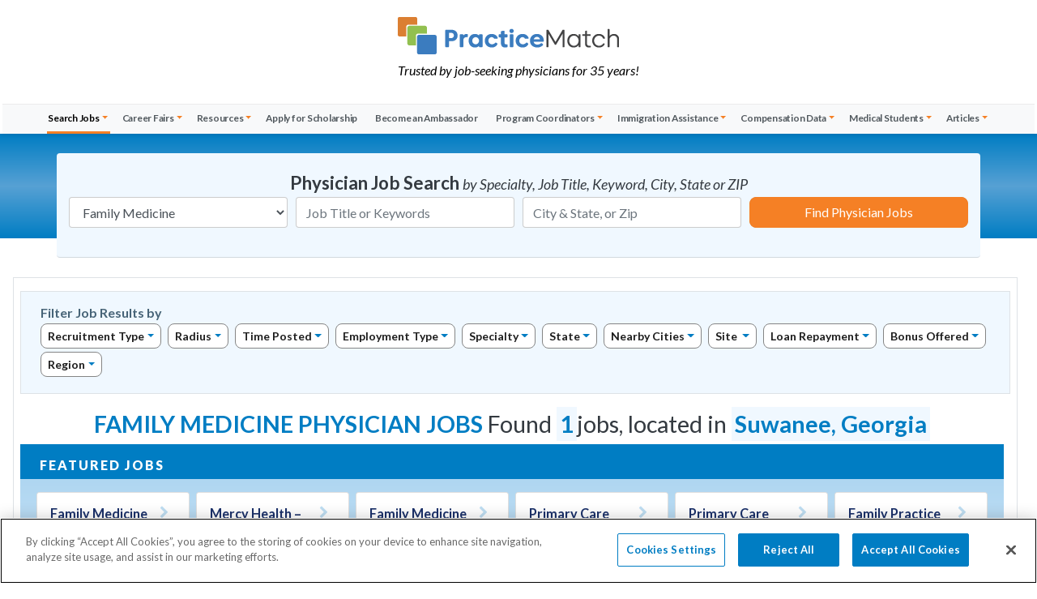

--- FILE ---
content_type: text/html;charset=UTF-8
request_url: https://www.practicematch.com/physicians/jobs/family-medicine/georgia/suwanee
body_size: 21648
content:
<!DOCTYPE html>
<html lang="en">
<head>
<meta charset="utf-8" />
<meta name="viewport" content="width=device-width, initial-scale=1" />
<title>Family Medicine Physician Jobs in Suwanee, Georgia</title>
<meta name="description" content="Family Medicine Physician Jobs in Suwanee, Georgia with 1 open positions and career opportunities posted by hiring hospitals and physician recruiters." />
<link rel="canonical" href="https://www.practicematch.com/physicians/jobs/family-medicine/georgia/suwanee" />
<meta name="author" content="PracticeMatch" />
<meta http-equiv="X-UA-Compatible" content="IE=edge" />
<meta property="og:image" content="/images/practice-match-logo.png" />
<script type="text/plain" class="optanon-category-C0004">
(function(i,s,o,g,r,a,m){i['GoogleAnalyticsObject']=r;i[r]=i[r]||function(){
(i[r].q=i[r].q||[]).push(arguments)},i[r].l=1*new Date();a=s.createElement(o),
m=s.getElementsByTagName(o)[0];a.async=1;a.src=g;m.parentNode.insertBefore(a,m)
})(window,document,'script','//www.google-analytics.com/analytics.js','ga');
ga('create', 'UA-64828619-1', 'auto');
ga('send', 'pageview');
</script>
<!-- Google Tag Manager prod only-->
<script>(function(w,d,s,l,i){w[l]=w[l]||[];w[l].push({'gtm.start':
new Date().getTime(),event:'gtm.js'});var f=d.getElementsByTagName(s)[0],
j=d.createElement(s),dl=l!='dataLayer'?'&l='+l:'';j.async=true;j.src=
'//www.googletagmanager.com/gtm.js?id='+i+dl;f.parentNode.insertBefore(j,f);
})(window,document,'script','dataLayer','GTM-W7455K');</script>
<!-- Google tag (gtag.js) -->
<script async src="https://www.googletagmanager.com/gtag/js?id=AW-946961400">
</script>
<script>
window.dataLayer = window.dataLayer || [];
function gtag(){dataLayer.push(arguments);}
gtag('js', new Date());
gtag('config', 'AW-946961400');
</script>
<script type="text/javascript" class="optanon-category-C0002">
setTimeout(function(){var a=document.createElement("script");
var b=document.getElementsByTagName("script")[0];
a.src=document.location.protocol+"//script.crazyegg.com/pages/scripts/0069/5393.js?"+Math.floor(new Date().getTime()/3600000);
a.async=true;a.type="text/javascript";b.parentNode.insertBefore(a,b)}, 1);
</script>
<link rel="stylesheet" href="https://maxcdn.bootstrapcdn.com/bootstrap/4.4.1/css/bootstrap.min.css" /> 
<link rel="stylesheet" href="/plugins/font-awesome/css/font-awesome.min.css" />
<link href="https://fonts.googleapis.com/css?family=Lato:100,100i,300,300i,400,400i,700,700i,900,900i&amp;display=swap" rel="stylesheet">
<link rel="stylesheet" href="/css/new-styles-global.css?v=150" type="text/css">
<link rel="stylesheet" href="/css/new-styles-buttons-and-colors.css?v=150" type="text/css">
<link rel="stylesheet" href="/css/mega-menu.css?v=150" type="text/css">
<link rel="stylesheet" href="/css/fonts/icomoon-new/style.css" type="text/css"> 
<link rel="stylesheet" href="/css/new-styles-physicians.css?v=150" type="text/css">
<script src="//ajax.googleapis.com/ajax/libs/jquery/3.5.1/jquery.min.js"></script>
<link rel="preconnect" href="https://www.google.com">
<link rel="preconnect" href="https://www.gstatic.com" crossorigin>
</head>
<body id="pm-physicians-site">
<div id="signin-modal" class="modal fade" tabindex="-1" role="dialog" aria-modal="true">
<div class="modal-dialog modal-sm" role="document">
<div class="modal-content py-1 px-2">
<div class="modal-body">
<h2 class="user-icon text-center text-pm-blue mt-0 mb-4"><span class="sr-only">My Account / Create Account</span> <i class="fa fa-user-circle text-secondary"></i>
</h2>
<form role="form" class="validate-form">
<div class="input-group mb-3">
<div class="input-group-prepend"><span class="input-group-text"><i class="fa fa-envelope"></i></span></div>
<label for="form-email" class="sr-only">Email Address</label>
<input type="email" class="form-control validate-field" id="form-email" name="email" placeholder="My Email Address">
</div>
<div class="input-group mb-3">
<div class="input-group-prepend"><span class="input-group-text"><i class="fa fa-lock fa-lg"></i></span></div>
<label for="password" class="sr-only">Password</label>
<input type="password" class="form-control validate-field" id="password" name="password" placeholder="My Password" autocomplete="off">
</div>
<button class="btn btn-block btn-green" id="verifyLogin">Sign In</button>
<p class="text-left"><a href="#" id="forgotPass" class="ml-1 mb-3"><small>Forgot My Password</small></a></p>
<div class="input-group ml-1 mb-3">
<div class="custom-control custom-checkbox">
<input class="custom-control-input" type="checkbox" id="rememberMe">
<label class="custom-control-label small pt-1" for="rememberMe">Remember Email Address</label>
</div>
</div>
<div class="dropdown mb-2">
<button type="button" class="btn btn-sm dropdown-toggle btn-secondary btn-block" data-toggle="dropdown">Create Account</button>
<div class="dropdown-menu pb-1">
<a class="dropdown-item border-bottom" href="/physicians/profile/create-physician-profile.cfm">I am a Physician</a>
<a class="dropdown-item" href="/advanced-practitioners/profile/create-profile.cfm">I am an Advanced Practitioner</a>
</div>
</div>
</form>
<p class="text-right text-small pt-4"><a class="close" data-dismiss="modal" aria-label="Close">close</a></p>
</div>
</div>
</div>
</div>
<!-- Google Tag Manager prod only-->
<noscript><iframe src="//www.googletagmanager.com/ns.html?id=GTM-W7455K"
height="0" width="0" style="display:none;visibility:hidden"></iframe></noscript>
<header id="main-menu-container" class="px-3 px-md-0 shadow-sm">
<nav class="navbar navbar-light navbar-expand-lg flex-row flex-lg-column">
<div id="logo" class="navbar-brand d-flex flex-row justify-content-center align-items-start container-fluid mx-auto mt-3">
<div class="d-flex flex-column flex-lg-row justify-content-center align-items-center w-lg-100 px-md-5">
<div class="d-flex flex-column"><a class="d-block" href="/" title="Practice Match: Matching physicians with employers"><img class="img-fluid" src="/images/practice-match-logo.png" alt="PracticeMatch logo"></a>
<div class="d-lg-block mt-2 d-none small"><em>Trusted by job-seeking physicians for 35 years!</em></div>
</div>
</div>
<button class="navbar-toggler ml-auto mr-3 d-flex d-lg-none" type="button" data-toggle="collapse" data-target="#MainMenu" aria-controls="MainMenu" aria-expanded="false" aria-label="toggle navigation"><span class="my-toggler text-dark"></span></button>
</div>
<div class="collapse navbar-collapse mt-lg-4 w-lg-100 mx-auto bg-light" id="MainMenu">
<ul class="navbar-nav w-lg-100 justify-content-lg-around px-0 px-lg-5" id="mobile">
<!-- Job Search -->
<li class="nav-item dropdown megamenu">
<a class="nav-link dropdown-toggle active" href="/physicians/jobs/" id="navbarDropdownJobs" role="button" data-toggle="dropdown" aria-haspopup="true" aria-expanded="false">Search Jobs</a>
<div class="dropdown-menu" aria-labelledby="navbarDropdownJobs">
<div class="container-fluid mx-auto px-lg-2">
<div class="row w-100 pt-0 pt-lg-2 pb-0 pb-lg-3">
<div class="col-12 text-left pt-0 pt-lg-2 pb-0 mt-0 mb-0 mb-lg-3 pl-lg-5">
<ul class="nav list-mega-menu mx-auto">
<li class="nav-item dotted pb-0 mb-0 w-lg-100"><a href="/physicians/jobs/" title="Physicians Jobs Search All Specialities" class="nav-link"> Search All Specialities</a></li>
</ul>
<ul class="nav list-mega-menu row row-cols-1 row-cols-lg-6 no-gutters mx-auto">
<li class="col nav-item dotted ">
<a class="nav-link" href="/physicians/jobs/academic/" title="Physician Jobs in academic">Academic</a></li>
<li class="col nav-item dotted ">
<a class="nav-link" href="/physicians/jobs/administration/" title="Physician Jobs in administration">Administration</a></li>
<li class="col nav-item dotted ">
<a class="nav-link" href="/physicians/jobs/allergy-and-immunology/" title="Physician Jobs in allergy-and-immunology">Allergy & Immunology</a></li>
<li class="col nav-item dotted ">
<a class="nav-link" href="/physicians/jobs/anesthesiology/" title="Physician Jobs in anesthesiology">Anesthesiology</a></li>
<li class="col nav-item dotted ">
<a class="nav-link" href="/physicians/jobs/cardiology/" title="Physician Jobs in cardiology">Cardiology</a></li>
<li class="col nav-item dotted ">
<a class="nav-link" href="/physicians/jobs/child-neurology/" title="Physician Jobs in child-neurology">Child Neurology</a></li>
<li class="col nav-item dotted ">
<a class="nav-link" href="/physicians/jobs/critical-care-medicine/" title="Physician Jobs in critical-care-medicine">Critical Care Medicine</a></li>
<li class="col nav-item dotted ">
<a class="nav-link" href="/physicians/jobs/dentistry/" title="Physician Jobs in dentistry">Dentistry</a></li>
<li class="col nav-item dotted ">
<a class="nav-link" href="/physicians/jobs/dermatology/" title="Physician Jobs in dermatology">Dermatology</a></li>
<li class="col nav-item dotted ">
<a class="nav-link" href="/physicians/jobs/emergency-medicine/" title="Physician Jobs in emergency-medicine">Emergency Medicine</a></li>
<li class="col nav-item dotted ">
<a class="nav-link" href="/physicians/jobs/endocrinology/" title="Physician Jobs in endocrinology">Endocrinology</a></li>
<li class="col nav-item dotted active">
<a class="nav-link" href="/physicians/jobs/family-medicine/" title="Physician Jobs in family-medicine">Family Medicine</a></li>
<li class="col nav-item dotted ">
<a class="nav-link" href="/physicians/jobs/gastroenterology/" title="Physician Jobs in gastroenterology">Gastroenterology</a></li>
<li class="col nav-item dotted ">
<a class="nav-link" href="/physicians/jobs/genetics/" title="Physician Jobs in genetics">Genetics</a></li>
<li class="col nav-item dotted ">
<a class="nav-link" href="/physicians/jobs/geriatric-medicine/" title="Physician Jobs in geriatric-medicine">Geriatric Medicine</a></li>
<li class="col nav-item dotted ">
<a class="nav-link" href="/physicians/jobs/hematology-oncology/" title="Physician Jobs in hematology-oncology">Hematology/Oncology</a></li>
<li class="col nav-item dotted ">
<a class="nav-link" href="/physicians/jobs/hospice-and-palliative-medicine/" title="Physician Jobs in hospice-and-palliative-medicine">Hospice & Palliative Medicine</a></li>
<li class="col nav-item dotted ">
<a class="nav-link" href="/physicians/jobs/hospitalist/" title="Physician Jobs in hospitalist">Hospitalist</a></li>
<li class="col nav-item dotted ">
<a class="nav-link" href="/physicians/jobs/infectious-diseases/" title="Physician Jobs in infectious-diseases">Infectious Diseases</a></li>
<li class="col nav-item dotted ">
<a class="nav-link" href="/physicians/jobs/internal-medicine/" title="Physician Jobs in internal-medicine">Internal Medicine</a></li>
<li class="col nav-item dotted ">
<a class="nav-link" href="/physicians/jobs/internal-medicine---peds/" title="Physician Jobs in internal-medicine---peds">Internal Medicine - Peds</a></li>
<li class="col nav-item dotted ">
<a class="nav-link" href="/physicians/jobs/nephrology/" title="Physician Jobs in nephrology">Nephrology</a></li>
<li class="col nav-item dotted ">
<a class="nav-link" href="/physicians/jobs/neurological-surgery/" title="Physician Jobs in neurological-surgery">Neurological Surgery</a></li>
<li class="col nav-item dotted ">
<a class="nav-link" href="/physicians/jobs/neurology/" title="Physician Jobs in neurology">Neurology</a></li>
<li class="col nav-item dotted ">
<a class="nav-link" href="/physicians/jobs/nuclear-medicine/" title="Physician Jobs in nuclear-medicine">Nuclear Medicine</a></li>
<li class="col nav-item dotted ">
<a class="nav-link" href="/physicians/jobs/obstetrics-and-gynecology/" title="Physician Jobs in obstetrics-and-gynecology">Obstetrics & Gynecology</a></li>
<li class="col nav-item dotted ">
<a class="nav-link" href="/physicians/jobs/occupational-medicine/" title="Physician Jobs in occupational-medicine">Occupational Medicine</a></li>
<li class="col nav-item dotted ">
<a class="nav-link" href="/physicians/jobs/oncology/" title="Physician Jobs in oncology">Oncology</a></li>
<li class="col nav-item dotted ">
<a class="nav-link" href="/physicians/jobs/ophthalmology/" title="Physician Jobs in ophthalmology">Ophthalmology</a></li>
<li class="col nav-item dotted ">
<a class="nav-link" href="/physicians/jobs/optometry/" title="Physician Jobs in optometry">Optometry</a></li>
<li class="col nav-item dotted ">
<a class="nav-link" href="/physicians/jobs/orthopedic-surgery/" title="Physician Jobs in orthopedic-surgery">Orthopedic Surgery</a></li>
<li class="col nav-item dotted ">
<a class="nav-link" href="/physicians/jobs/osteopathic-neuromusculoskeletal-medicine/" title="Physician Jobs in osteopathic-neuromusculoskeletal-medicine">Osteopathic Neuromusculoskeletal Medicine</a></li>
<li class="col nav-item dotted ">
<a class="nav-link" href="/physicians/jobs/otolaryngology/" title="Physician Jobs in otolaryngology">Otolaryngology</a></li>
<li class="col nav-item dotted ">
<a class="nav-link" href="/physicians/jobs/pain-medicine/" title="Physician Jobs in pain-medicine">Pain Medicine</a></li>
<li class="col nav-item dotted ">
<a class="nav-link" href="/physicians/jobs/pathology/" title="Physician Jobs in pathology">Pathology</a></li>
<li class="col nav-item dotted ">
<a class="nav-link" href="/physicians/jobs/pediatrics/" title="Physician Jobs in pediatrics">Pediatrics</a></li>
<li class="col nav-item dotted ">
<a class="nav-link" href="/physicians/jobs/physical-medicine-and-rehabilitation/" title="Physician Jobs in physical-medicine-and-rehabilitation">Physical Medicine & Rehabilitation</a></li>
<li class="col nav-item dotted ">
<a class="nav-link" href="/physicians/jobs/podiatry/" title="Physician Jobs in podiatry">Podiatry</a></li>
<li class="col nav-item dotted ">
<a class="nav-link" href="/physicians/jobs/preventive-medicine/" title="Physician Jobs in preventive-medicine">Preventive Medicine</a></li>
<li class="col nav-item dotted ">
<a class="nav-link" href="/physicians/jobs/psychiatry/" title="Physician Jobs in psychiatry">Psychiatry</a></li>
<li class="col nav-item dotted ">
<a class="nav-link" href="/physicians/jobs/psychiatry---child-and-adolescent/" title="Physician Jobs in psychiatry---child-and-adolescent">Psychiatry - Child & Adolescent</a></li>
<li class="col nav-item dotted ">
<a class="nav-link" href="/physicians/jobs/psychology/" title="Physician Jobs in psychology">Psychology</a></li>
<li class="col nav-item dotted ">
<a class="nav-link" href="/physicians/jobs/pulmonary-critical-care-medicine/" title="Physician Jobs in pulmonary-critical-care-medicine">Pulmonary Critical Care Medicine</a></li>
<li class="col nav-item dotted ">
<a class="nav-link" href="/physicians/jobs/pulmonary-disease/" title="Physician Jobs in pulmonary-disease">Pulmonary Disease</a></li>
<li class="col nav-item dotted ">
<a class="nav-link" href="/physicians/jobs/radiation-oncology/" title="Physician Jobs in radiation-oncology">Radiation Oncology</a></li>
<li class="col nav-item dotted ">
<a class="nav-link" href="/physicians/jobs/radiology/" title="Physician Jobs in radiology">Radiology</a></li>
<li class="col nav-item dotted ">
<a class="nav-link" href="/physicians/jobs/rheumatology/" title="Physician Jobs in rheumatology">Rheumatology</a></li>
<li class="col nav-item dotted ">
<a class="nav-link" href="/physicians/jobs/sleep-medicine/" title="Physician Jobs in sleep-medicine">Sleep Medicine</a></li>
<li class="col nav-item dotted ">
<a class="nav-link" href="/physicians/jobs/surgery/" title="Physician Jobs in surgery">Surgery</a></li>
<li class="col nav-item dotted ">
<a class="nav-link" href="/physicians/jobs/urgent-care/" title="Physician Jobs in urgent-care">Urgent Care</a></li>
<li class="col nav-item dotted ">
<a class="nav-link" href="/physicians/jobs/urology/" title="Physician Jobs in urology">Urology</a></li>
<li class="col nav-item dotted ">
<a class="nav-link" href="/physicians/jobs/vascular/" title="Physician Jobs in vascular">Vascular</a></li>
<li class="col nav-item dotted ">
<a class="nav-link" href="/physicians/jobs/wound-care/" title="Physician Jobs in wound-care">Wound Care</a></li>
</ul>
</div>
</div>
<!--/.row-->
</div><!-- /.container-->
</div><!-- /.dropdown-menu-->
</li>
<!--/.nav-item.dropdown.megamenu SEARCH JOBS-->
<!--Career Fairs-->
<li class="nav-item dropdown megamenu">
<a class="nav-link dropdown-toggle " href="/physicians/career-fairs-and-events/career-fairs.cfm" id="navbarDropdownCareerFairs" role="button" data-toggle="dropdown" aria-haspopup="true" aria-expanded="false">Career Fairs</a>
<div class="dropdown-menu" aria-labelledby="navbarDropdownCareerFairs">
<div class="container px-0">
<div class="row w-100 pt-0 pt-lg-2 pb-0 pb-lg-3 mx-0">
<div class="col-lg-3 mt-0 mt-lg-1 pt-0 mb-0 mb-lg-4 d-none d-lg-table">
<ul class="nav list-mega-menu">
<li class="nav-item pt-2 pl-0 pr-4">
<img src="/images/physicians/menu/career-fairs-menu.png" class="img-thumbnail d-none d-lg-block product-img shadow" width="200" height="200" alt="Physicians Career Fairs by PracticeMatch">
</li>
</ul>
</div>
<div class="col-lg-6 text-left pt-0 pt-lg-3 pb-0 mt-0 mt-lg-1 mb-0 mb-lg-3 ml-lg-n4">
<ul class="nav list-mega-menu">
<li class="nav-item dotted pb-0 mb-0 w-100"><a href="/physicians/career-fairs-and-events/career-fairs.cfm" title="Career Fairs &amp; Registration" class="nav-link">Career Fairs &amp; Registration </a></li>
</ul>
<ul class="nav list-mega-menu row row-cols-lg-1 no-gutters">
<li class="col nav-item dotted "><a class="nav-link" href="/physicians/career-fairs-and-events/testimonials.cfm" title="Read physicians' testimonials">Testimonials</a></li>
<li class="col nav-item dotted "><a class="nav-link" href="/physicians/ambassador-program/index.cfm" title="Ambassador Program - Become and Ambassador">Ambassador Program</a></li>
</ul>
</div>
<div class="col-lg-3 mt-2 pt-0 pt-lg-2 pb-0 d-none d-lg-flex flex-wrap text-right align-content-start">
<a class="btn btn-orange btn-block mt-2 mb-2 btn-sm" href="/physicians/career-resources/submit-cv-for-review/" type="submit" title="Submit CV for Review"><i class="fa fa-thumbs-o-up" role="presentation" ></i> CV Review </a>
<a class="btn btn-green btn-block mb-2 btn-sm" href="/physicians/profile/create-physician-profile.cfm" title="Create Profile"> <i class="fa fa-user-md" role="presentation"></i> Create Profile </a>
<a class="btn btn-blue btn-block mb-2 btn-sm" href="/physicians/career-resources/interview.cfm" title="Schedule phone interview with us to create your profile"><i class="fa fa-handshake-o" role="presentation"></i> Request Interview</a>
</div>
</div>
<!--/.row-->
</div><!-- /.container-->
</div><!-- /.dropdown-menu-->
</li>
<!--/.nav-item.dropdown.megamenu CAREER FAIRS-->
<!--Career Resources -->
<li class="nav-item dropdown megamenu">
<a class="nav-link dropdown-toggle " href="/physicians/career-resources/" id="navbarDropdownCareerResources" role="button" data-toggle="dropdown" aria-haspopup="true" aria-expanded="false">Resources</a>
<div class="dropdown-menu" aria-labelledby="navbarDropdownCareerResources">
<div class="container px-0">
<div class="row w-100 pt-0 pt-lg-2 pb-0 pb-lg-3 mx-0">
<div class="col-lg-3 mt-0 mt-lg-1 pt-0 mb-0 mb-lg-4 d-none d-lg-table">
<ul class="nav list-mega-menu">
<li class="nav-item pt-2 pl-0 pr-4">
<img src="/images/physicians/menu/resources-menu.png" class="img-thumbnail d-none d-lg-block product-img shadow" width="200" height="200" alt="Career Resources">
</li>
</ul>
</div>
<div class="col-lg-6 text-left pt-0 pt-lg-3 pb-0 mt-0 mt-lg-1 mb-0 mb-lg-3 ml-lg-n4">
<ul class="nav list-mega-menu">
<li class="nav-item dotted pb-0 mb-0 w-100"><a href="/physicians/career-resources/index.cfm" title="Career Resources" class="nav-link">Career Resources for Physicians</a></li>
</ul>
<ul class="nav list-mega-menu row row-cols-lg-2 row-cols-xl-3 no-gutters">
<li class="col nav-item dotted "><a class="nav-link" href="/physicians/scholarships/" title="Select and apply for Physician Scholarship">Physician Scholarship</a></li>
<li class="col nav-item dotted "><a class="nav-link" href="/physicians/career-resources/student-loan-assistance.cfm" title="Loan Assistance for Students">Student Loan Assistance</a></li>
<li class="col nav-item dotted "><a class="nav-link" href="/physicians/cv.cfm" title="Use the CV Builder to create your CV">CV Builder</a></li>
<li class="col nav-item dotted "><a class="nav-link" href="/physicians/career-resources/career-resource-workshops/" title="PracticeMatch Career Resource Workshops">Career Workshops </a></li>
<li class="col nav-item dotted "><a class="nav-link" href="/physicians/career-resources/practicepath-webinars/" title="Upcoming and past PracticePath webinars">Webinars</a></li>
<li class="col nav-item dotted "><a class="nav-link" href="/physicians/career-resources/practicepath-workbook.cfm" title="Physician Career Guidebook">Physician Guidebook</a></li>
<li class="col nav-item dotted "><a class="nav-link" href="/physicians/career-resources/cover-letters-and-references.cfm" title="All you have to know about Cover Letters anad your References">Cover Letters &amp; References</a></li>
<li class="col nav-item dotted "><a class="nav-link" href="/physicians/career-resources/cv-preparation/" title="Tips for writing a successful CV">
CV Preparation</a></li>
<li class="col nav-item dotted "><a class="nav-link" href="/physicians/career-resources/the-job-interview/" title="How to Prepare for an Interview">
Interview Preparation</a></li>
<li class="col nav-item dotted "><a class="nav-link" href="/physicians/career-resources/contract-negotiation/index.cfm" title="How to negotiate a job offer">Contract Negotiation</a></li>
<li class="col nav-item dotted w-100 "><a class="nav-link" href="/physicians/career-resources/interview.cfm" title="Request Interview">Request Interview</a></li>
<li class="col nav-item dotted w-100 "><a class="nav-link" href="/physicians/career-resources/submit-cv-for-review/" title="Submit Your CV for a FREE Review">Submit CV for Review</a></li>
<li class="col nav-item dotted "><a class="nav-link" href="/physicians/career-resources/mobile-app/" title="Mobile App">Mobile App</a></li>
<li class="col nav-item dotted "><a class="nav-link" href="/physicians/career-resources/faq/" title="FAQ">FAQ</a></li>
</ul>
</div>
<div class="col-lg-3 mt-2 pt-0 pt-lg-2 pb-0 d-none d-lg-flex flex-wrap text-right align-content-start">
<a class="btn btn-orange btn-block mt-2 mb-2 btn-sm" href="/physicians/cv.cfm" type="submit" title="Build your CV online"><i class="fa fa-list-alt" role="presentation"></i> Create CV</a>
<a class="btn btn-green btn-block mt-2 mb-2 btn-sm" href="/physicians/career-resources/submit-cv-for-review/" type="submit" title="Submit CV for Review"><i class="fa fa-thumbs-o-up" role="presentation"></i> CV Review </a>
<a class="btn btn-blue btn-block mb-2 btn-sm" href="/physicians/profile/create-physician-profile.cfm" title="Start your PracticeMatch Profile"><i class="fa fa-user-md" role="presentation"></i> Create Profile </a>
<a class="btn btn-secondary btn-block mb-2 btn-sm" href="/physicians/career-fairs-and-events/career-fairs.cfm" title="Register for Career Fair"><i class="fa fa-users" role="presentation"></i> Career Fairs</a>
</div>
</div><!--/.row-->
</div><!-- /.container-->
</div><!-- /.dropdown-menu-->
</li>
<!--/.nav-item.dropdown.megamenu CAREER Resources--->
<!-- Apply for Scholarship-->
<li class="nav-item"><a class="nav-link text-nowrap mr-1 " href="/physicians/scholarships/" title="Find physician scholarship right for you and apply">Apply for Scholarship</a>
</li>
<!-- Become an Ambassador-->
<li class="nav-item">
<a class="nav-link text-nowrap mr-1 " 
href="/physicians/ambassador-program/" title="Be the PracticeMatch Ambassador for Physicians">Become an Ambassador</a>
</li>
<!--Program Coordinators-->
<li class="nav-item dropdown megamenu">
<a class="nav-link dropdown-toggle " href="/physicians/program-coordinators/" id="navbarDropdownProgramCoordinators" role="button" data-toggle="dropdown" aria-haspopup="true" aria-expanded="false">Program Coordinators</a>
<div class="dropdown-menu" aria-labelledby="navbarDropdownProgramCoordinators">
<div class="container px-0">
<div class="row w-100 pt-0 pt-lg-2 pb-0 pb-lg-3 mx-0">
<div class="col-lg-3 mt-0 mt-lg-1 pt-0 mb-0 mb-lg-4 d-none d-lg-table">
<ul class="nav list-mega-menu">
<li class="nav-item pt-2 pl-0 pr-4">
<img src="/images/physicians/menu/program-coordinators-menu.png" class="img-thumbnail d-none d-lg-block product-img shadow" width="200" height="200" alt="Program Coordinators"></li>
</ul>
</div>
<div class="col-lg-6 text-left pt-0 pt-lg-3 pb-0 mt-0 mt-lg-1 mb-0 mb-lg-3 ml-lg-n4">
<ul class="nav list-mega-menu row row-cols-lg-1 no-gutters">
<li class="col nav-item dotted "><a href="/physicians/program-coordinators/" title="Program Coordinators Resources" class="nav-link">Resources for Program Coordinators</a></li>
<li class="col nav-item dotted "><a class="nav-link" href="/physicians/program-coordinators/connection-program.cfm" title="Helping Physicians Prepare their CV">Coordinator Connection Program</a></li>
<li class="col nav-item dotted "><a class="nav-link" href="/physicians/program-coordinators/cv-preparation-help.cfm" title="Helping Physicians Prepare their CV">CV Preparation Help</a></li>
<li class="col nav-item dotted "><a class="nav-link" href="/physicians/program-coordinators/interview-preparation-help.cfm" title="Preparing Physicians for Interviews">Interview Preparation Help</a></li>
</ul>
</div>
<div class="col-lg-3 mt-2 pt-0 pt-lg-2 pb-0 d-none d-lg-flex flex-wrap text-right align-content-start">
<a class="btn btn-orange btn-block mt-2 mb-2 btn-sm" href="/physicians/immigration-assistance/" type="submit" title="Download Immigration Handbook"><i class="fa fa-globe" role="presentation"></i> Immigration Handbook</a>
<a class="btn btn-green btn-block mb-2 btn-sm" href="/physicians/career-resources/career-resource-workshops/" title="Career Workshops"><i class="fa fa-gears" role="presentation"></i> Schedule a Workshop</a>
<a class="btn btn-blue btn-block mb-2 btn-sm" href="/physicians/career-resources/practicepath-workbook.cfm" title="Physicians Career Guidebook"><i class="fa fa-book" role="presentation"></i> Physician Guidebook </a>
</div>
</div><!--/.row-->
</div><!-- /.container-->
</div><!-- /.dropdown-menu-->
</li>
<!--/.nav-item.dropdown.megamenu PROGRAM COORDINATORS -->
<!-- Immigration Assistance-->
<li class="nav-item dropdown megamenu">
<a class="nav-link dropdown-toggle " href="/physicians/immigration-assistance/" id="navbarDropdownImmigrationAssistance" role="button" data-toggle="dropdown" aria-haspopup="true" aria-expanded="false">Immigration Assistance</a>
<div class="dropdown-menu" aria-labelledby="navbarDropdownImmigrationAssistance">
<div class="container px-0">
<div class="row w-100 pt-0 pt-lg-2 pb-0 pb-lg-3 mx-0">
<div class="col-lg-3 mt-0 mt-lg-1 pt-0 mb-0 mb-lg-4 d-none d-lg-table">
<ul class="nav list-mega-menu">
<li class="nav-item pt-2 pl-0 pr-4">
<img src="/images/physicians/menu/immigration-assistance-menu.png" class="img-thumbnail d-none d-lg-block product-img shadow" width="200" height="200" alt="Immigration Assistance">
</li>
</ul>
</div>
<div class="col-lg-6 text-left pt-0 pt-lg-3 pb-0 mt-0 mt-lg-1 mb-0 mb-lg-3 ml-lg-n4">
<ul class="nav list-mega-menu">
<li class="nav-item dotted pb-0 mb-0 w-100"><a href="/physicians/immigration-assistance/" title="Immigration Home Page" class="nav-link">Immigration Home Page</a></li>
</ul>
<ul class="nav list-mega-menu row row-cols-lg-2 row-cols-xl-3 no-gutters">
<li class="col nav-item dotted "><a class="nav-link" href="/physicians/immigration-assistance/immigration-attorneys.cfm" title="Learn how to find immigration attorneys.">Immigration Attorneys</a></li>
<li class="col nav-item dotted "><a class="nav-link" href="/physicians/immigration-assistance/J-1-waivers.cfm" title="What are J-1 Waivers">J-1 Waivers</a></li>
<li class="col nav-item dotted "><a class="nav-link" href="/physicians/immigration-assistance/alternative-J-1-waivers.cfm" title="All about Alternative J-1 Waivers"> Alternative J-1 Waivers</a></li>
<li class="col nav-item dotted "><a class="nav-link" href="/physicians/immigration-assistance/H-1B-visas.cfm" title="Introduction to H-1B Visas"> H-1B Visas</a></li>
<li class="col nav-item dotted "><a class="nav-link" href="/physicians/immigration-assistance/permanent-residency.cfm" title="Permanent Residency Status">Permanent Residency</a></li>
<li class="col nav-item dotted "><a class="nav-link" href="/physicians/immigration-assistance/labor-certification.cfm" title="How to apply for Labor Certification (LC)">Labor Certification</a></li>
<li class="col nav-item dotted "><a class="nav-link" href="/physicians/immigration-assistance/canadian-physicians.cfm" title="Canadian Physicians status">Canadian Physicians</a></li>
<li class="col nav-item dotted "><a class="nav-link" href="/physicians/immigration-assistance/spouses-and-children.cfm" title="Immigration laws for Spouses and Children">Spouses <span class="text-lowercase">and</span> Children</a></li>
<li class="col nav-item dotted "><a class="nav-link" href="/physicians/immigration-assistance/resources-sites.cfm" title="Resource Sites for Immigration Assistance">Resource Sites</a></li>
</ul>
</div>
<div class="col-lg-3 mt-2 pt-0 pt-lg-2 pb-0 d-none d-lg-flex flex-wrap text-right align-content-start">
<a class="btn btn-orange btn-block mt-2 mb-2 btn-sm" href="/physicians/immigration-assistance/" type="submit" title="Request the Immigration Handbook"><i class="fa fa-globe" role="presentation"></i> Immigration Handbook</a>
<a class="btn btn-green btn-block mb-2 btn-sm" href="/physicians/career-fairs-and-events/career-fairs.cfm" title="Career Fairs - list and registration"><i class="fa fa-users" role="presentation"></i> Register for Career Fair</a>
<a class="btn btn-blue btn-block mb-2 btn-sm" href="/physicians/career-resources/practicepath-webinars/" title="Find Webinars on Immigration Issues"><i class="fa fa-desktop"></i> Immigration Webinars</a>
</div>
</div><!--/.row-->
</div><!-- /.container-->
</div><!-- /.dropdown-menu-->
</li>
<!--/.nav-item.dropdown.megamenu Immigration Assistance -->
<!-- Compensation Data -->
<li class="nav-item dropdown megamenu">
<a class="nav-link dropdown-toggle " href="/physicians/compensation-data/" id="navbarDropdownCompensationSurvey" role="button" data-toggle="dropdown" aria-haspopup="true" aria-expanded="false">Compensation Data</a>
<div class="dropdown-menu" aria-labelledby="navbarDropdownCompensationSurvey">
<div class="container px-0">
<div class="row w-100 pt-0 pt-lg-2 pb-0 pb-lg-3 mx-0">
<div class="col-lg-3 mt-0 mt-lg-1 pt-0 mb-0 mb-lg-4 d-none d-lg-table">
<ul class="nav list-mega-menu">
<li class="nav-item pt-2 pl-0 pr-4"><img src="/images/physicians/menu/compensation-survey-menu.png" class="img-thumbnail d-none d-lg-block product-img shadow" widht="200" height="200" alt="Compensation Data">
</li>
</ul>
</div>
<div class="col-lg-6 text-left pt-0 pt-lg-3 pb-0 mt-0 mt-lg-1 mb-0 mb-lg-3 ml-lg-n4">
<ul class="nav list-mega-menu">
<li class="nav-item dotted pb-0 mb-0 w-100 "><a class="nav-link" href="/physicians/compensation-data/" title="Compensation Data - Physician Salaries">Physician Compensation Data</a></li>
</ul>
<ul class="nav list-mega-menu row row-cols-lg-1 no-gutters">
<li class="col nav-item dotted "><a class="nav-link" href="/physicians/compensation-data/2021-survey.cfm" title="Physician Salary Survey of 2021">2021 Physician Salary Survey</a></li>
<li class="col nav-item dotted "><a class="nav-link" href="/physicians/compensation-data/2020-survey.cfm" title="Physician Salary Survey of 2020 ">2020 Physician Salary Survey</a></li>
<li class="col nav-item dotted "><a class="nav-link" href="/physicians/compensation-data/2019-survey.cfm" title="Physician Salary Survey of 2019">2019 Physician Salary Survey</a></li>
</ul>
</div>
<div class="col-lg-3 mt-0 mt-lg-1 pt-0 pt-lg-2 pb-0 d-none d-lg-flex flex-wrap text-right align-content-start">
<a class="btn btn-orange btn-block mt-2 mb-2 btn-sm" href="/physicians/cv.cfm" type="submit" title="Build your CV online"><i class="fa fa-list-alt" role="presentation"></i> Create CV</a>
<a class="btn btn-green btn-block mb-2 btn-sm" href="/physicians/career-resources/interview.cfm" title="Request Interview with us to create your profile"><i class="fa fa-handshake-o" role="presentation"></i> Request Interview</a>
<a class="btn btn-blue btn-block mb-2 btn-sm" href="/physicians/career-fairs-and-events/career-fairs.cfm" title="Choose Career Fair and register"><i class="fa fa-users" role="presentation"></i> Register for Career Fair</a>
</div>
</div><!--/.row-->
</div><!-- /.container-->
</div><!-- /.dropdown-menu-->
</li>
<!--/.nav-item.dropdown.megamenu Compensation data -->
<!--Medical Students-->
<li class="nav-item dropdown megamenu">
<a class="nav-link dropdown-toggle " href="/physicians/medical-student-resources/" id="navbarDropdownMedicalStudents" role="button" data-toggle="dropdown" aria-haspopup="true" aria-expanded="false">Medical Students</a>
<div class="dropdown-menu" aria-labelledby="navbarDropdownMedicalStudents">
<div class="container px-0">
<div class="row w-100 pt-0 pt-lg-2 pb-0 pb-lg-3 mx-0">
<div class="col-lg-3 mt-0 mt-lg-1 pt-0 mb-0 mb-lg-4 d-none d-lg-table">
<ul class="nav list-mega-menu">
<li class="nav-item pt-2 pl-0 pr-4">
<img src="/images/physicians/menu/medical-students-menu.png" class="img-thumbnail d-none d-lg-block product-img shadow" width="200" height="200" alt="Medical Students"></li>
</ul>
</div>
<div class="col-lg-6 text-left pt-0 pt-lg-3 pb-0 mt-0 mt-lg-1 mb-0 mb-lg-3 ml-lg-n4">
<ul class="nav list-mega-menu">
<li class="nav-item dotted pb-0 mb-0 w-100"><a href="/physicians/medical-student-resources/" title="Resources for Medical Students" class="nav-link">Medical Student Resources </a></li>
</ul>
<ul class="nav list-mega-menu row row-cols-lg-2 no-gutters">
<li class="col nav-item dotted "><a class="nav-link" href="/physicians/medical-student-resources/preparing-your-cv/" title="How to prepare your CV">Preparing your CV</a></li>
<li class="col nav-item dotted "><a class="nav-link" href="/physicians/medical-student-resources/choosing-your-specialty.cfm" title="Choose Specialty with Confidence">Choosing Specialty</a></li>
<li class="col nav-item dotted "><a class="nav-link" href="/physicians/medical-student-resources/personal-statement/" title="All you have to know about a Personal Statement">Personal Statement</a>
</li>
<li class="col nav-item dotted "><a class="nav-link" href="/physicians/medical-student-resources/residency-application-process/" title="Process of Residency Application">Residency Application Process</a>
</li>
<li class="col nav-item dotted "><a class="nav-link" href="/physicians/medical-student-resources/financial-assistance/" title="Medical Student Scholarships">Financial Assistance</a></li>
<li class="col nav-item dotted "><a class="nav-link" href="/physicians/medical-student-resources/submit-cv-personal-statement/" title="Submit CV or Personal Statement for Review">CV <span class="text-lowercase">or</span> Personal Statement Review</a></li>
<li class="col nav-item dotted "><a class="nav-link" href="/physicians/medical-student-resources/medical-student-guidebook.cfm" title="Guidebook for Medical Student ">Medical Student Guidebook</a>
</li>
</ul>
</div>
<div class="col-lg-3 mt-2 pt-0 pt-lg-2 pb-0 d-none d-lg-flex flex-wrap text-right align-content-start">
<a class="btn btn-orange btn-block mt-2 mb-2 btn-sm" href="/physicians/career-resources/career-resource-workshops/index.cfm" type="submit" title="Learn more about the PracticeMatch Career Workshops"><i class="fa fa-gears" role="presentation"></i> Career Workshops</a>
<a class="btn btn-green btn-block mb-2 btn-sm" href="/physicians/career-resources/practicepath-webinars/index.cfm" title="Upcoming and past webinars"><i class="fa fa-desktop" role="presentation"></i>Webinars </a>
<a class="btn btn-blue btn-block mb-2 btn-sm" href="/physicians/immigration-assistance/index.cfm" title="Request The Physician Immigration Handbook"><i class="fa fa-book" role="presentation"></i> Immigration Guidebook</a>
</div>
</div>
<!--/.row-->
</div><!-- /.container-->
</div><!-- /.dropdown-menu-->
</li>
<!--/.nav-item.dropdown.megamenu MEDICAL STUDENTS RESOURCES-->
<!-- Articles -->
<li class="nav-item dropdown megamenu">
<a class="nav-link dropdown-toggle " href="/physicians/articles/" id="navbarDropdownArticles" role="button" data-toggle="dropdown" aria-haspopup="true" aria-expanded="false"> Articles</a>
<div class="dropdown-menu" aria-labelledby="navbarDropdownArticles">
<div class="container px-0">
<div class="row w-100 pt-0 pt-lg-2 pb-0 pb-lg-3 mx-0">
<div class="col-lg-3 mt-0 mt-lg-1 pt-0 mb-0 mb-lg-4 d-none d-lg-table">
<ul class="nav list-mega-menu">
<li class="nav-item pt-2 pl-0 pr-4"> 
<img src="/images/physicians/menu/articles-menu.png" class="img-thumbnail d-none d-lg-block product-img shadow" width="200" height="200" alt="Articles">
</li>
</ul>
</div>
<div class="col-lg-6 text-left pt-0 pt-lg-3 pb-0 mt-0 mt-lg-1 mb-0 mb-lg-3 ml-lg-n4">
<ul class="nav list-mega-menu">
<li class="nav-item dotted pb-0 mb-0 w-100">
<a class="nav-link" href="/physicians/articles/" title="Article for Physicians">Physicians' Articles</a>
</li>
</ul>
<ul class="nav list-mega-menu flex-column no-gutters">
<li class="col nav-item dotted ">
<a class="nav-link" href="/physicians/articles/your-complete-physician-career-journey-how-practicematch-supports-you-every-step-of-the-way.cfm" type="submit">Your Complete Physician Career Journey: How PracticeMatch Supports You Every Step of the Way</a>
</li>
<li class="col nav-item dotted ">
<a class="nav-link" href="/physicians/articles/your-year-end-career-checklist-what-physicians-should-prioritize-before-2026-hiring-accelerates.cfm" type="submit">Your Year-End Career Checklist: What Physicians Should Prioritize Before 2026 Hiring Accelerates</a>
</li>
<li class="col nav-item dotted ">
<a class="nav-link" href="/physicians/articles/the-future-of-medicine-what-s-worrying-physicians-and-how-to-move-forward-with-confidence.cfm" type="submit">The Future of Medicine: What’s Worrying Physicians—And How to Move Forward with Confidence</a>
</li>
<li class="col nav-item dotted ">
<a class="nav-link" href="/physicians/articles/contract-negotiation-essentials-for-physicians.cfm" type="submit">Contract Negotiation Essentials for Physicians</a>
</li>
<li class="col nav-item dotted ">
<a class="nav-link" href="/physicians/articles/what-physicians-need-to-know-about-telehealth-changes-coming-september-2025.cfm" type="submit">What Physicians Need to Know About Telehealth Changes Coming September 2025</a>
</li>
</ul>
</div>
<div class="col-lg-3 mt-0 mt-lg-1 pt-0 pt-lg-2 pb-0 d-none d-lg-flex flex-wrap text-right align-content-start">
<a class="btn btn-orange btn-block mt-2 mb-2 btn-sm" href="/physicians/cv.cfm" type="submit" title="Build Your CV online"><i class="fa fa-list-alt" role="presentation"></i> Create CV</a>
<a class="btn btn-green btn-block mb-2 btn-sm" href="/physicians/profile/create-physician-profile.cfm" title="Create PracticeMatch Physician Profile"><i class="fa fa-user-md" role="presentation"></i> Create Profile</a>
<a class="btn btn-blue btn-block mb-2 btn-sm" href="/physicians/career-fairs-and-events/career-fairs.cfm" title="Select Career Fair and Register"><i class="fa fa-users" role="presentation"></i> Register for Career Fair </a>
</div>
</div>
<!--/.row-->
</div><!-- /.container-->
</div><!-- /.dropdown-menu-->
</li>
<!--/.nav-item.dropdown.megamenu Articles -->
</ul>
</div>
</nav>
</header>
<script type="text/javascript">
$(document).ready(function() {
$('a.nav-link.dropdown-toggle').click(function(e) {
var currWidth = window.innerWidth;
var dropdownExpanded = $(this).attr('aria-expanded');
if (currWidth >= 992 || dropdownExpanded == 'true') {
location.href = this.href;
}
});
});
</script>
<div class="container-fluid pb-0 mx-0 px-0">
<!-- container-fluid 0 outer -->
<section class="container-fluid mb-5 mx-0 bg-blue-gradient mx-0"> 
<div class="row">
<div class="col-lg-12 text-center">
<!-- card with search form-->
<div class="bg-light-blue card container-lg pb-lg-0 mt-4 mb-n4 border-top-0 border-right-0 border-left-0 d-lg-flex">
<h2 class="font-weight-bold mt-3 pt-2 text-center text-dark">Physician Job Search <small class="font-italic text-dark">by Specialty, Job Title, Keyword, City, State or ZIP</small>
<form action="/physicians/jobs/" method="post" name="searchForm" id="searchForm" enctype="multipart/form-data">
<div class="form-row align-items-md-center d-flex justify-content-center pt-0 mb-4">
<div class="col-12 col-md-3 my-1">
<label class="sr-only" for="specialty_id">Specialties</label>
<select class="form-control" name="specialty_id" id="specialty_id">
<option value="" selected="selected">Select Specialty</option>
<option value="Academic" >
Academic
</option>
<option value="Administration" >
Administration
</option>
<option value="Allergy & Immunology" >
Allergy & Immunology
</option>
<option value="Anesthesiology" >
Anesthesiology
</option>
<option value="Cardiology" >
Cardiology
</option>
<option value="Child Neurology" >
Child Neurology
</option>
<option value="Critical Care Medicine" >
Critical Care Medicine
</option>
<option value="Dentistry" >
Dentistry
</option>
<option value="Dermatology" >
Dermatology
</option>
<option value="Emergency Medicine" >
Emergency Medicine
</option>
<option value="Endocrinology" >
Endocrinology
</option>
<option value="Family Medicine" selected>
Family Medicine
</option>
<option value="Gastroenterology" >
Gastroenterology
</option>
<option value="Genetics" >
Genetics
</option>
<option value="Geriatric Medicine" >
Geriatric Medicine
</option>
<option value="Hematology/Oncology" >
Hematology/Oncology
</option>
<option value="Hospice & Palliative Medicine" >
Hospice & Palliative Medicine
</option>
<option value="Hospitalist" >
Hospitalist
</option>
<option value="Infectious Diseases" >
Infectious Diseases
</option>
<option value="Internal Medicine" >
Internal Medicine
</option>
<option value="Internal Medicine - Peds" >
Internal Medicine - Peds
</option>
<option value="Nephrology" >
Nephrology
</option>
<option value="Neurological Surgery" >
Neurological Surgery
</option>
<option value="Neurology" >
Neurology
</option>
<option value="Nuclear Medicine" >
Nuclear Medicine
</option>
<option value="Obstetrics & Gynecology" >
Obstetrics & Gynecology
</option>
<option value="Occupational Medicine" >
Occupational Medicine
</option>
<option value="Oncology" >
Oncology
</option>
<option value="Ophthalmology" >
Ophthalmology
</option>
<option value="Optometry" >
Optometry
</option>
<option value="Orthopedic Surgery" >
Orthopedic Surgery
</option>
<option value="Osteopathic Neuromusculoskeletal Medicine" >
Osteopathic Neuromusculoskeletal Medicine
</option>
<option value="Otolaryngology" >
Otolaryngology
</option>
<option value="Pain Medicine" >
Pain Medicine
</option>
<option value="Pathology" >
Pathology
</option>
<option value="Pediatrics" >
Pediatrics
</option>
<option value="Physical Medicine & Rehabilitation" >
Physical Medicine & Rehabilitation
</option>
<option value="Podiatry" >
Podiatry
</option>
<option value="Preventive Medicine" >
Preventive Medicine
</option>
<option value="Psychiatry" >
Psychiatry
</option>
<option value="Psychiatry - Child & Adolescent" >
Psychiatry - Child & Adolescent
</option>
<option value="Psychology" >
Psychology
</option>
<option value="Pulmonary Critical Care Medicine" >
Pulmonary Critical Care Medicine
</option>
<option value="Pulmonary Disease" >
Pulmonary Disease
</option>
<option value="Radiation Oncology" >
Radiation Oncology
</option>
<option value="Radiology" >
Radiology
</option>
<option value="Rheumatology" >
Rheumatology
</option>
<option value="Sleep Medicine" >
Sleep Medicine
</option>
<option value="Surgery" >
Surgery
</option>
<option value="Urgent Care" >
Urgent Care
</option>
<option value="Urology" >
Urology
</option>
<option value="Vascular" >
Vascular
</option>
<option value="Wound Care" >
Wound Care
</option>
</select>
</div>
<div class="col-12 col-md-3 my-1">
<label class="sr-only" for="keyword">Job Title or Keywords</label>
<input type="text" placeholder="Job Title or Keywords" id="keyword" name="keyword" class="form-control" >
</div>
<div class="col-12 col-md-3 my-1">
<input type="text" class="form-control form-lg margin-bottom-sm-10" id="location" name="location" placeholder="City & State, or Zip" value="">
</div>
<div class="col-12 col-md-3 my-1 text-left"><button type="button" class="btn btn-orange btn-block" id="search">Find Physician Jobs</button>
</div>
</div>
</form> </h2>
</div>
<!--//bg-light-blue card-->
</div>
</div>
</section>
<section class="container-fluid px-2 px-lg-3">
<input type="hidden" name="isFirm" id="isFirm" value="1">
<div class="row border no-gutters mb-4 mr-2" id="stageRow">
<!--row for two columns:filters and results-->
<div class="col-12">
<div id="criteria-filter" class="row mt-md-3 mt-2 mr-2 mb-0 ml-2 py-2 bg-light-blue d-lg-flex border">
<div class="col-12 pl-lg-4 d-block">
<h6 class="font-weight-bold pt-2 pb-1 text-steel">Filter Job Results by</h6>
<div class="mt-n2 pb-2 justify-content-start align-items-center scrollable d-flex d-md-none">
<button class="btn btn-outline-inverse btn-sm mr-2 mb-1 dropdown-toggle" type="button" id="mbutton-recruitmenttype" data-toggle="modal" data-target="#option-modal" aria-haspopup="true" aria-expanded="false">Recruitment Type</button>
<button class="btn btn-outline-inverse btn-sm mr-2 mb-1 dropdown-toggle" type="button" id="mbutton-radius" data-toggle="modal" data-target="#option-modal" aria-haspopup="true" aria-expanded="false">Radius (Miles)</button>
<button class="btn btn-outline-inverse btn-sm mr-2 mb-1 dropdown-toggle" type="button" id="mbutton-posttime" data-toggle="modal" data-target="#option-modal" aria-haspopup="true" aria-expanded="false">Time Posted</button>
<button class="btn btn-outline-inverse btn-sm mr-2 mb-1 dropdown-toggle" type="button" id="mbutton-employmenttype" data-toggle="modal" data-target="#option-modal" aria-haspopup="true" aria-expanded="false">Employment Type</button>
<button class="btn btn-outline-inverse btn-sm mr-2 mb-1 dropdown-toggle" type="button" id="mbutton-specialty" data-toggle="modal" data-target="#option-modal" aria-haspopup="true" aria-expanded="false">Specialty</button>
<button class="btn btn-outline-inverse btn-sm mr-2 mb-1 dropdown-toggle" type="button" id="mbutton-states" data-toggle="modal" data-target="#option-modal" aria-haspopup="true" aria-expanded="false">State</button>
<button class="btn btn-outline-inverse btn-sm mr-2 mb-1 dropdown-toggle" type="button" id="button-cities" data-toggle="dropdown" aria-haspopup="true" aria-expanded="true">Nearby Cities</button>
<button class="btn btn-outline-inverse btn-sm mr-2 mb-1 dropdown-toggle" type="button" id="mbutton-siteids" data-toggle="modal" data-target="#option-modal" aria-haspopup="true" aria-expanded="false">
Site
</button>
<button class="btn btn-outline-inverse btn-sm mr-2 mb-1 dropdown-toggle" type="button" id="mbutton-loan" data-toggle="modal" data-target="#option-modal" aria-haspopup="true" aria-expanded="false">Loan Repayment</button>
<button class="btn btn-outline-inverse btn-sm mr-2 mb-1 dropdown-toggle" type="button" id="mbutton-bonus" data-toggle="modal" data-target="#option-modal" aria-haspopup="true" aria-expanded="false">Bonus Offered</button>
<button class="btn btn-outline-inverse btn-sm mr-2 mb-1 dropdown-toggle" type="button" id="mbutton-region" data-toggle="modal" data-target="#option-modal" aria-haspopup="true" aria-expanded="false">Region</button>
<div id="option-modal" class="modal fade" data-backdrop="static" data-keyboard="true">
<div class="modal-dialog modal-dialog-scrollable modal-lg">
<div class="modal-content">
<div class="modal-header">
<h5 id="option-modal-title" class="modal-title text-steel">Filter Criteria</h5>
<button type="button" class="close" data-dismiss="modal" aria-label="Close"><span aria-hidden="true"><i class="fa fa-times text-orange"></i></span></button>
</div>
<div class="modal-body">
<ul class="list-unstyled px-2 mb-0"></ul>
</div>
</div>
</div>
</div>
</div>
<div class="mt-n2 pb-2 d-md-flex flex-md-wrap justify-content-start align-items-center d-none">
<div class="dropdown">
<button class="btn btn-outline-inverse btn-sm mr-2 mb-1 dropdown-toggle" type="button" id="button-recruitmenttype" data-toggle="dropdown" aria-haspopup="true" aria-expanded="false">Recruitment Type</button>
<div id="dropdown-recruitmenttype" class="dropdown-menu" aria-labelledby="button-recruitmenttype">
<ul class="list-unstyled px-2 mb-0" id="menu_recruitmenttype">
<li class="custom-control custom-radio pl-0 text-nowrap">
<label for="in-house-tab">
<input id="in-house-tab" type="radio" name="in-house-tab" class="filters mr-2" value="0">
<a href="/physicians/jobs/family-medicine/georgia/suwanee/?isFirm=0" type="button" class="active">In-house Jobs</a>
</label>
</li>
<li class="custom-control custom-radio pl-0 text-nowrap">
<label for="agency-tab">
<input id="agency-tab" type="radio" name="agency-tab" class="filters mr-2" value="1" checked>
<a href="/physicians/jobs/family-medicine/georgia/suwanee/?isFirm=1" type="button">Agency Jobs</a>
</label>
</li>
</ul>
</div>
</div>
<div class="dropdown">
<button class="btn btn-outline-inverse btn-sm mr-2 mb-1 dropdown-toggle" type="button" id="button-radius" data-toggle="dropdown" aria-haspopup="true" aria-expanded="false">Radius</button>
<div id="dropdown-radius" class="dropdown-menu" aria-labelledby="dropdown-radius">
<ul class="list-unstyled px-2 mb-0" id="menu_radius">
<li class="custom-control custom-radio pl-0 text-nowrap">
<label for="radius_10">
<input id="radius_10" type="radio" name="radius" class="filters mr-2" value="0">
<a href="/physicians/jobs/family-medicine/georgia/suwanee/?radius=10" type="button" title="Physician Jobs within 10 miles of Suwanee">10 miles</a>
</label>
</li>
<li class="custom-control custom-radio pl-0 text-nowrap">
<label for="radius_20">
<input id="radius_20" type="radio" name="radius" class="filters mr-2" value="0">
<a href="/physicians/jobs/family-medicine/georgia/suwanee/?radius=20" type="button" title="Physician Jobs within 20 miles of Suwanee">20 miles</a>
</label>
</li>
<li class="custom-control custom-radio pl-0 text-nowrap">
<label for="radius_30">
<input id="radius_30" type="radio" name="radius" class="filters mr-2" value="0">
<a href="/physicians/jobs/family-medicine/georgia/suwanee/?radius=30" type="button" title="Physician Jobs within 30 miles of Suwanee">30 miles</a>
</label>
</li>
<li class="custom-control custom-radio pl-0 text-nowrap">
<label for="radius_50">
<input id="radius_50" type="radio" name="radius" class="filters mr-2" value="0">
<a href="/physicians/jobs/family-medicine/georgia/suwanee/?radius=50" type="button" title="Physician Jobs within 50 miles of Suwanee">50 miles</a>
</label>
</li>
<li class="custom-control custom-radio pl-0 text-nowrap">
<label for="radius_100">
<input id="radius_100" type="radio" name="radius" class="filters mr-2" value="0">
<a href="/physicians/jobs/family-medicine/georgia/suwanee/?radius=100" type="button" title="Physician Jobs within 100 miles of Suwanee">100 miles</a>
</label>
</li>
<li class="custom-control custom-radio pl-0 text-nowrap">
<label for="radius_0">
<input id="radius_0" type="radio" name="radius" class="filters mr-2" value="0">
<a href="/physicians/jobs/family-medicine/georgia/suwanee/?radius=0" type="button" title="Physician Jobs within clear of Suwanee">clear</a>
</label>
</li>
</ul>
</div>
</div>
<div class="dropdown">
<button class="btn btn-outline-inverse btn-sm mr-2 mb-1 dropdown-toggle" type="button" id="button-posttime" data-toggle="dropdown" aria-haspopup="true" aria-expanded="false">Time Posted</button>
<div id="dropdown-posttime" class="dropdown-menu" aria-labelledby="dropdown-posttime">
<ul class="list-unstyled px-2 mb-0" id="menu_posttime">
<li class="custom-control custom-radio pl-0 text-nowrap">
<label for="posted_All">
<input id="posted_All" type="radio" name="posted" class="filters mr-2" value="0" checked>
<a href="/physicians/jobs/family-medicine/georgia/suwanee/?jobAge=All" type="button" class="active">All</a>
</label>
</li>
<li class="custom-control custom-radio pl-0 text-nowrap">
<label for="posted_1">
<input id="posted_1" type="radio" name="posted" class="filters mr-2" value="0">
<a href="/physicians/jobs/family-medicine/georgia/suwanee/?jobAge=1" type="button">Today</a>
</label>
</li>
<li class="custom-control custom-radio pl-0 text-nowrap">
<label for="posted_7">
<input id="posted_7" type="radio" name="posted" class="filters mr-2" value="0">
<a href="/physicians/jobs/family-medicine/georgia/suwanee/?jobAge=7" type="button">7 Days</a>
</label>
</li>
<li class="custom-control custom-radio pl-0 text-nowrap">
<label for="posted_30">
<input id="posted_30" type="radio" name="posted" class="filters mr-2" value="0">
<a href="/physicians/jobs/family-medicine/georgia/suwanee/?jobAge=30" type="button">30 Days</a>
</label>
</li>
</ul>
</div>
</div>
<div class="dropdown">
<button class="btn btn-outline-inverse btn-sm mr-2 mb-1 dropdown-toggle" type="button" id="button-employmenttype" data-toggle="dropdown" aria-haspopup="true" aria-expanded="false">Employment Type</button>
<div id="dropdown-employmenttype" class="dropdown-menu" aria-labelledby="dropdown-employmenttype">
<ul class="list-unstyled px-2 mb-0" id="menu_employmenttype">
<li class="custom-control custom-radio pl-0 text-nowrap">
<label for="employment_all">
<input id="employment_all" type="radio" name="employment" class="filters mr-2" value="0" checked>
<a href="/physicians/jobs/family-medicine/georgia/suwanee/?employmentType=0" type="button">All</a>
</label>
</li>
<li class="custom-control custom-radio pl-0 text-nowrap">
<label for="employment_2">
<input id="employment_2" type="radio" name="employment" class="filters mr-2" value="0">
<a href="/physicians/jobs/family-medicine/georgia/suwanee/?employmentType=2" type="button">Full Time</a>
</label>
</li>
<li class="custom-control custom-radio pl-0 text-nowrap">
<label for="employment_3">
<input id="employment_3" type="radio" name="employment" class="filters mr-2" value="0">
<a href="/physicians/jobs/family-medicine/georgia/suwanee/?employmentType=3" type="button">Part Time</a>
</label>
</li>
<li class="custom-control custom-radio pl-0 text-nowrap">
<label for="employment_4">
<input id="employment_4" type="radio" name="employment" class="filters mr-2" value="0">
<a href="/physicians/jobs/family-medicine/georgia/suwanee/?employmentType=4" type="button">Locum Tenens</a>
</label>
</li>
<li class="custom-control custom-radio pl-0 text-nowrap">
<label for="employment_5">
<input id="employment_5" type="radio" name="employment" class="filters mr-2" value="0">
<a href="/physicians/jobs/family-medicine/georgia/suwanee/?employmentType=5" type="button">Per Diem</a>
</label>
</li>
<li class="custom-control custom-radio pl-0 text-nowrap">
<label for="employment_6">
<input id="employment_6" type="radio" name="employment" class="filters mr-2" value="0">
<a href="/physicians/jobs/family-medicine/georgia/suwanee/?employmentType=6" type="button">Telemedicine</a>
</label>
</li>
<li class="custom-control custom-radio pl-0 text-nowrap">
<label for="employment_8">
<input id="employment_8" type="radio" name="employment" class="filters mr-2" value="0">
<a href="/physicians/jobs/family-medicine/georgia/suwanee/?employmentType=8" type="button">Remote</a>
</label>
</li>
<li class="custom-control custom-radio pl-0 text-nowrap">
<label for="employment_7">
<input id="employment_7" type="radio" name="employment" class="filters mr-2" value="0">
<a href="/physicians/jobs/family-medicine/georgia/suwanee/?employmentType=7" type="button">Supplemental Income</a>
</label>
</li>
<li class="custom-control custom-radio pl-0 text-nowrap">
<label for="employment_9">
<input id="employment_9" type="radio" name="employment" class="filters mr-2" value="0">
<a href="/physicians/jobs/family-medicine/georgia/suwanee/?employmentType=9" type="button">Contractor/1099</a>
</label>
</li>
<li class="custom-control custom-radio pl-0 text-nowrap">
<label for="employment_10">
<input id="employment_10" type="radio" name="employment" class="filters mr-2" value="0">
<a href="/physicians/jobs/family-medicine/georgia/suwanee/?employmentType=10" type="button">Partner</a>
</label>
</li>
</ul>
</div>
</div>
<div class="dropdown">
<button class="btn btn-outline-inverse btn-sm mr-2 mb-1 dropdown-toggle" type="button" id="button-specialty" data-toggle="dropdown" aria-haspopup="true" aria-expanded="false">Specialty</button>
<div id="dropdown-specialty" class="dropdown-menu" aria-labelledby="dropdown-specialty">
<ul class="list-unstyled px-2 mb-0" id="menu_specialty">
<li class="custom-control custom-radio pl-0 text-nowrap">
<label for="specialty_Dermatology">
<input id="specialty_Dermatology" type="radio" name="specialty" class="filters mr-2" value="0">
<a href="/physicians/jobs/dermatology/georgia/suwanee/?specialty_id=Dermatology" title="Dermatology Physician Jobs (1)" type="button">Dermatology <span class="badge badge-dark bg-steel">1</span></a>
</label>
</li>
<li class="custom-control custom-radio pl-0 text-nowrap">
<label for="specialty_Family Medicine">
<input id="specialty_Family Medicine" type="radio" name="specialty" class="filters mr-2" value="0" checked>
<a href="/physicians/jobs/georgia/suwanee/?specialty_id=Family+Medicine" title="Family Medicine Physician Jobs (1)" type="button">Family Medicine <span class="badge badge-dark bg-steel">1</span></a>
</label>
</li>
</ul>
</div>
</div>
<div class="dropdown">
<button class="btn btn-outline-inverse btn-sm mr-2 mb-1 dropdown-toggle" type="button" id="button-states" data-toggle="dropdown" aria-haspopup="true" aria-expanded="true">State</button>
<div id="dropdown-states" class="dropdown-menu" aria-labelledby="dropdown-states">
<ul class="list-unstyled px-2 mb-0" id="menu_states">
<li class="custom-control custom-checkbox pl-0 text-nowrap">
<label for="state_Alabama">
<input id="state_Alabama" type="checkbox" name="states" class="filters mr-2" value="Alabama"
>
<a href="/physicians/jobs/family-medicine/suwanee/?states=AL" title="Alabama Physician Jobs (23)">
Alabama <span class="badge badge-dark bg-steel">23</span>
</a>
</label>
</li>
<li class="custom-control custom-checkbox pl-0 text-nowrap">
<label for="state_Alaska">
<input id="state_Alaska" type="checkbox" name="states" class="filters mr-2" value="Alaska"
>
<a href="/physicians/jobs/family-medicine/suwanee/?states=AK" title="Alaska Physician Jobs (7)">
Alaska <span class="badge badge-dark bg-steel">7</span>
</a>
</label>
</li>
<li class="custom-control custom-checkbox pl-0 text-nowrap">
<label for="state_Arizona">
<input id="state_Arizona" type="checkbox" name="states" class="filters mr-2" value="Arizona"
>
<a href="/physicians/jobs/family-medicine/suwanee/?states=AZ" title="Arizona Physician Jobs (28)">
Arizona <span class="badge badge-dark bg-steel">28</span>
</a>
</label>
</li>
<li class="custom-control custom-checkbox pl-0 text-nowrap">
<label for="state_Arkansas">
<input id="state_Arkansas" type="checkbox" name="states" class="filters mr-2" value="Arkansas"
>
<a href="/physicians/jobs/family-medicine/suwanee/?states=AR" title="Arkansas Physician Jobs (3)">
Arkansas <span class="badge badge-dark bg-steel">3</span>
</a>
</label>
</li>
<li class="custom-control custom-checkbox pl-0 text-nowrap">
<label for="state_California">
<input id="state_California" type="checkbox" name="states" class="filters mr-2" value="California"
>
<a href="/physicians/jobs/family-medicine/suwanee/?states=CA" title="California Physician Jobs (169)">
California <span class="badge badge-dark bg-steel">169</span>
</a>
</label>
</li>
<li class="custom-control custom-checkbox pl-0 text-nowrap">
<label for="state_Colorado">
<input id="state_Colorado" type="checkbox" name="states" class="filters mr-2" value="Colorado"
>
<a href="/physicians/jobs/family-medicine/suwanee/?states=CO" title="Colorado Physician Jobs (9)">
Colorado <span class="badge badge-dark bg-steel">9</span>
</a>
</label>
</li>
<li class="custom-control custom-checkbox pl-0 text-nowrap">
<label for="state_Connecticut">
<input id="state_Connecticut" type="checkbox" name="states" class="filters mr-2" value="Connecticut"
>
<a href="/physicians/jobs/family-medicine/suwanee/?states=CT" title="Connecticut Physician Jobs (12)">
Connecticut <span class="badge badge-dark bg-steel">12</span>
</a>
</label>
</li>
<li class="custom-control custom-checkbox pl-0 text-nowrap">
<label for="state_District of Columbia">
<input id="state_District of Columbia" type="checkbox" name="states" class="filters mr-2" value="District of Columbia"
>
<a href="/physicians/jobs/family-medicine/suwanee/?states=DC" title="District of Columbia Physician Jobs (1)">
District of Columbia <span class="badge badge-dark bg-steel">1</span>
</a>
</label>
</li>
<li class="custom-control custom-checkbox pl-0 text-nowrap">
<label for="state_Florida">
<input id="state_Florida" type="checkbox" name="states" class="filters mr-2" value="Florida"
>
<a href="/physicians/jobs/family-medicine/suwanee/?states=FL" title="Florida Physician Jobs (37)">
Florida <span class="badge badge-dark bg-steel">37</span>
</a>
</label>
</li>
<li class="custom-control custom-checkbox pl-0 text-nowrap">
<label for="state_Georgia">
<input id="state_Georgia" type="checkbox" name="states" class="filters mr-2" value="Georgia"
checked
>
<a href="/physicians/jobs/family-medicine/suwanee/?states=GA" title="Georgia Physician Jobs (29)">
Georgia <span class="badge badge-dark bg-steel">29</span>
</a>
</label>
</li>
<li class="custom-control custom-checkbox pl-0 text-nowrap">
<label for="state_Hawaii">
<input id="state_Hawaii" type="checkbox" name="states" class="filters mr-2" value="Hawaii"
>
<a href="/physicians/jobs/family-medicine/suwanee/?states=HI" title="Hawaii Physician Jobs (5)">
Hawaii <span class="badge badge-dark bg-steel">5</span>
</a>
</label>
</li>
<li class="custom-control custom-checkbox pl-0 text-nowrap">
<label for="state_Idaho">
<input id="state_Idaho" type="checkbox" name="states" class="filters mr-2" value="Idaho"
>
<a href="/physicians/jobs/family-medicine/suwanee/?states=ID" title="Idaho Physician Jobs (5)">
Idaho <span class="badge badge-dark bg-steel">5</span>
</a>
</label>
</li>
<li class="custom-control custom-checkbox pl-0 text-nowrap">
<label for="state_Illinois">
<input id="state_Illinois" type="checkbox" name="states" class="filters mr-2" value="Illinois"
>
<a href="/physicians/jobs/family-medicine/suwanee/?states=IL" title="Illinois Physician Jobs (32)">
Illinois <span class="badge badge-dark bg-steel">32</span>
</a>
</label>
</li>
<li class="custom-control custom-checkbox pl-0 text-nowrap">
<label for="state_Indiana">
<input id="state_Indiana" type="checkbox" name="states" class="filters mr-2" value="Indiana"
>
<a href="/physicians/jobs/family-medicine/suwanee/?states=IN" title="Indiana Physician Jobs (23)">
Indiana <span class="badge badge-dark bg-steel">23</span>
</a>
</label>
</li>
<li class="custom-control custom-checkbox pl-0 text-nowrap">
<label for="state_Iowa">
<input id="state_Iowa" type="checkbox" name="states" class="filters mr-2" value="Iowa"
>
<a href="/physicians/jobs/family-medicine/suwanee/?states=IA" title="Iowa Physician Jobs (23)">
Iowa <span class="badge badge-dark bg-steel">23</span>
</a>
</label>
</li>
<li class="custom-control custom-checkbox pl-0 text-nowrap">
<label for="state_Kansas">
<input id="state_Kansas" type="checkbox" name="states" class="filters mr-2" value="Kansas"
>
<a href="/physicians/jobs/family-medicine/suwanee/?states=KS" title="Kansas Physician Jobs (17)">
Kansas <span class="badge badge-dark bg-steel">17</span>
</a>
</label>
</li>
<li class="custom-control custom-checkbox pl-0 text-nowrap">
<label for="state_Kentucky">
<input id="state_Kentucky" type="checkbox" name="states" class="filters mr-2" value="Kentucky"
>
<a href="/physicians/jobs/family-medicine/suwanee/?states=KY" title="Kentucky Physician Jobs (12)">
Kentucky <span class="badge badge-dark bg-steel">12</span>
</a>
</label>
</li>
<li class="custom-control custom-checkbox pl-0 text-nowrap">
<label for="state_Louisiana">
<input id="state_Louisiana" type="checkbox" name="states" class="filters mr-2" value="Louisiana"
>
<a href="/physicians/jobs/family-medicine/suwanee/?states=LA" title="Louisiana Physician Jobs (15)">
Louisiana <span class="badge badge-dark bg-steel">15</span>
</a>
</label>
</li>
<li class="custom-control custom-checkbox pl-0 text-nowrap">
<label for="state_Maine">
<input id="state_Maine" type="checkbox" name="states" class="filters mr-2" value="Maine"
>
<a href="/physicians/jobs/family-medicine/suwanee/?states=ME" title="Maine Physician Jobs (24)">
Maine <span class="badge badge-dark bg-steel">24</span>
</a>
</label>
</li>
<li class="custom-control custom-checkbox pl-0 text-nowrap">
<label for="state_Maryland">
<input id="state_Maryland" type="checkbox" name="states" class="filters mr-2" value="Maryland"
>
<a href="/physicians/jobs/family-medicine/suwanee/?states=MD" title="Maryland Physician Jobs (8)">
Maryland <span class="badge badge-dark bg-steel">8</span>
</a>
</label>
</li>
<li class="custom-control custom-checkbox pl-0 text-nowrap">
<label for="state_Massachusetts">
<input id="state_Massachusetts" type="checkbox" name="states" class="filters mr-2" value="Massachusetts"
>
<a href="/physicians/jobs/family-medicine/suwanee/?states=MA" title="Massachusetts Physician Jobs (31)">
Massachusetts <span class="badge badge-dark bg-steel">31</span>
</a>
</label>
</li>
<li class="custom-control custom-checkbox pl-0 text-nowrap">
<label for="state_Michigan">
<input id="state_Michigan" type="checkbox" name="states" class="filters mr-2" value="Michigan"
>
<a href="/physicians/jobs/family-medicine/suwanee/?states=MI" title="Michigan Physician Jobs (5)">
Michigan <span class="badge badge-dark bg-steel">5</span>
</a>
</label>
</li>
<li class="custom-control custom-checkbox pl-0 text-nowrap">
<label for="state_Minnesota">
<input id="state_Minnesota" type="checkbox" name="states" class="filters mr-2" value="Minnesota"
>
<a href="/physicians/jobs/family-medicine/suwanee/?states=MN" title="Minnesota Physician Jobs (24)">
Minnesota <span class="badge badge-dark bg-steel">24</span>
</a>
</label>
</li>
<li class="custom-control custom-checkbox pl-0 text-nowrap">
<label for="state_Mississippi">
<input id="state_Mississippi" type="checkbox" name="states" class="filters mr-2" value="Mississippi"
>
<a href="/physicians/jobs/family-medicine/suwanee/?states=MS" title="Mississippi Physician Jobs (6)">
Mississippi <span class="badge badge-dark bg-steel">6</span>
</a>
</label>
</li>
<li class="custom-control custom-checkbox pl-0 text-nowrap">
<label for="state_Missouri">
<input id="state_Missouri" type="checkbox" name="states" class="filters mr-2" value="Missouri"
>
<a href="/physicians/jobs/family-medicine/suwanee/?states=MO" title="Missouri Physician Jobs (13)">
Missouri <span class="badge badge-dark bg-steel">13</span>
</a>
</label>
</li>
<li class="custom-control custom-checkbox pl-0 text-nowrap">
<label for="state_Montana">
<input id="state_Montana" type="checkbox" name="states" class="filters mr-2" value="Montana"
>
<a href="/physicians/jobs/family-medicine/suwanee/?states=MT" title="Montana Physician Jobs (6)">
Montana <span class="badge badge-dark bg-steel">6</span>
</a>
</label>
</li>
<li class="custom-control custom-checkbox pl-0 text-nowrap">
<label for="state_Nebraska">
<input id="state_Nebraska" type="checkbox" name="states" class="filters mr-2" value="Nebraska"
>
<a href="/physicians/jobs/family-medicine/suwanee/?states=NE" title="Nebraska Physician Jobs (6)">
Nebraska <span class="badge badge-dark bg-steel">6</span>
</a>
</label>
</li>
<li class="custom-control custom-checkbox pl-0 text-nowrap">
<label for="state_Nevada">
<input id="state_Nevada" type="checkbox" name="states" class="filters mr-2" value="Nevada"
>
<a href="/physicians/jobs/family-medicine/suwanee/?states=NV" title="Nevada Physician Jobs (7)">
Nevada <span class="badge badge-dark bg-steel">7</span>
</a>
</label>
</li>
<li class="custom-control custom-checkbox pl-0 text-nowrap">
<label for="state_New Hampshire">
<input id="state_New Hampshire" type="checkbox" name="states" class="filters mr-2" value="New Hampshire"
>
<a href="/physicians/jobs/family-medicine/suwanee/?states=NH" title="New Hampshire Physician Jobs (6)">
New Hampshire <span class="badge badge-dark bg-steel">6</span>
</a>
</label>
</li>
<li class="custom-control custom-checkbox pl-0 text-nowrap">
<label for="state_New Jersey">
<input id="state_New Jersey" type="checkbox" name="states" class="filters mr-2" value="New Jersey"
>
<a href="/physicians/jobs/family-medicine/suwanee/?states=NJ" title="New Jersey Physician Jobs (2)">
New Jersey <span class="badge badge-dark bg-steel">2</span>
</a>
</label>
</li>
<li class="custom-control custom-checkbox pl-0 text-nowrap">
<label for="state_New Mexico">
<input id="state_New Mexico" type="checkbox" name="states" class="filters mr-2" value="New Mexico"
>
<a href="/physicians/jobs/family-medicine/suwanee/?states=NM" title="New Mexico Physician Jobs (17)">
New Mexico <span class="badge badge-dark bg-steel">17</span>
</a>
</label>
</li>
<li class="custom-control custom-checkbox pl-0 text-nowrap">
<label for="state_New York">
<input id="state_New York" type="checkbox" name="states" class="filters mr-2" value="New York"
>
<a href="/physicians/jobs/family-medicine/suwanee/?states=NY" title="New York Physician Jobs (55)">
New York <span class="badge badge-dark bg-steel">55</span>
</a>
</label>
</li>
<li class="custom-control custom-checkbox pl-0 text-nowrap">
<label for="state_North Carolina">
<input id="state_North Carolina" type="checkbox" name="states" class="filters mr-2" value="North Carolina"
>
<a href="/physicians/jobs/family-medicine/suwanee/?states=NC" title="North Carolina Physician Jobs (27)">
North Carolina <span class="badge badge-dark bg-steel">27</span>
</a>
</label>
</li>
<li class="custom-control custom-checkbox pl-0 text-nowrap">
<label for="state_North Dakota">
<input id="state_North Dakota" type="checkbox" name="states" class="filters mr-2" value="North Dakota"
>
<a href="/physicians/jobs/family-medicine/suwanee/?states=ND" title="North Dakota Physician Jobs (8)">
North Dakota <span class="badge badge-dark bg-steel">8</span>
</a>
</label>
</li>
<li class="custom-control custom-checkbox pl-0 text-nowrap">
<label for="state_Ohio">
<input id="state_Ohio" type="checkbox" name="states" class="filters mr-2" value="Ohio"
>
<a href="/physicians/jobs/family-medicine/suwanee/?states=OH" title="Ohio Physician Jobs (16)">
Ohio <span class="badge badge-dark bg-steel">16</span>
</a>
</label>
</li>
<li class="custom-control custom-checkbox pl-0 text-nowrap">
<label for="state_Oklahoma">
<input id="state_Oklahoma" type="checkbox" name="states" class="filters mr-2" value="Oklahoma"
>
<a href="/physicians/jobs/family-medicine/suwanee/?states=OK" title="Oklahoma Physician Jobs (3)">
Oklahoma <span class="badge badge-dark bg-steel">3</span>
</a>
</label>
</li>
<li class="custom-control custom-checkbox pl-0 text-nowrap">
<label for="state_Oregon">
<input id="state_Oregon" type="checkbox" name="states" class="filters mr-2" value="Oregon"
>
<a href="/physicians/jobs/family-medicine/suwanee/?states=OR" title="Oregon Physician Jobs (30)">
Oregon <span class="badge badge-dark bg-steel">30</span>
</a>
</label>
</li>
<li class="custom-control custom-checkbox pl-0 text-nowrap">
<label for="state_Pennsylvania">
<input id="state_Pennsylvania" type="checkbox" name="states" class="filters mr-2" value="Pennsylvania"
>
<a href="/physicians/jobs/family-medicine/suwanee/?states=PA" title="Pennsylvania Physician Jobs (50)">
Pennsylvania <span class="badge badge-dark bg-steel">50</span>
</a>
</label>
</li>
<li class="custom-control custom-checkbox pl-0 text-nowrap">
<label for="state_Rhode Island">
<input id="state_Rhode Island" type="checkbox" name="states" class="filters mr-2" value="Rhode Island"
>
<a href="/physicians/jobs/family-medicine/suwanee/?states=RI" title="Rhode Island Physician Jobs (5)">
Rhode Island <span class="badge badge-dark bg-steel">5</span>
</a>
</label>
</li>
<li class="custom-control custom-checkbox pl-0 text-nowrap">
<label for="state_South Carolina">
<input id="state_South Carolina" type="checkbox" name="states" class="filters mr-2" value="South Carolina"
>
<a href="/physicians/jobs/family-medicine/suwanee/?states=SC" title="South Carolina Physician Jobs (13)">
South Carolina <span class="badge badge-dark bg-steel">13</span>
</a>
</label>
</li>
<li class="custom-control custom-checkbox pl-0 text-nowrap">
<label for="state_South Dakota">
<input id="state_South Dakota" type="checkbox" name="states" class="filters mr-2" value="South Dakota"
>
<a href="/physicians/jobs/family-medicine/suwanee/?states=SD" title="South Dakota Physician Jobs (13)">
South Dakota <span class="badge badge-dark bg-steel">13</span>
</a>
</label>
</li>
<li class="custom-control custom-checkbox pl-0 text-nowrap">
<label for="state_Tennessee">
<input id="state_Tennessee" type="checkbox" name="states" class="filters mr-2" value="Tennessee"
>
<a href="/physicians/jobs/family-medicine/suwanee/?states=TN" title="Tennessee Physician Jobs (13)">
Tennessee <span class="badge badge-dark bg-steel">13</span>
</a>
</label>
</li>
<li class="custom-control custom-checkbox pl-0 text-nowrap">
<label for="state_Texas">
<input id="state_Texas" type="checkbox" name="states" class="filters mr-2" value="Texas"
>
<a href="/physicians/jobs/family-medicine/suwanee/?states=TX" title="Texas Physician Jobs (33)">
Texas <span class="badge badge-dark bg-steel">33</span>
</a>
</label>
</li>
<li class="custom-control custom-checkbox pl-0 text-nowrap">
<label for="state_Utah">
<input id="state_Utah" type="checkbox" name="states" class="filters mr-2" value="Utah"
>
<a href="/physicians/jobs/family-medicine/suwanee/?states=UT" title="Utah Physician Jobs (1)">
Utah <span class="badge badge-dark bg-steel">1</span>
</a>
</label>
</li>
<li class="custom-control custom-checkbox pl-0 text-nowrap">
<label for="state_Vermont">
<input id="state_Vermont" type="checkbox" name="states" class="filters mr-2" value="Vermont"
>
<a href="/physicians/jobs/family-medicine/suwanee/?states=VT" title="Vermont Physician Jobs (4)">
Vermont <span class="badge badge-dark bg-steel">4</span>
</a>
</label>
</li>
<li class="custom-control custom-checkbox pl-0 text-nowrap">
<label for="state_Virginia">
<input id="state_Virginia" type="checkbox" name="states" class="filters mr-2" value="Virginia"
>
<a href="/physicians/jobs/family-medicine/suwanee/?states=VA" title="Virginia Physician Jobs (24)">
Virginia <span class="badge badge-dark bg-steel">24</span>
</a>
</label>
</li>
<li class="custom-control custom-checkbox pl-0 text-nowrap">
<label for="state_Washington">
<input id="state_Washington" type="checkbox" name="states" class="filters mr-2" value="Washington"
>
<a href="/physicians/jobs/family-medicine/suwanee/?states=WA" title="Washington Physician Jobs (25)">
Washington <span class="badge badge-dark bg-steel">25</span>
</a>
</label>
</li>
<li class="custom-control custom-checkbox pl-0 text-nowrap">
<label for="state_West Virginia">
<input id="state_West Virginia" type="checkbox" name="states" class="filters mr-2" value="West Virginia"
>
<a href="/physicians/jobs/family-medicine/suwanee/?states=WV" title="West Virginia Physician Jobs (5)">
West Virginia <span class="badge badge-dark bg-steel">5</span>
</a>
</label>
</li>
<li class="custom-control custom-checkbox pl-0 text-nowrap">
<label for="state_Wisconsin">
<input id="state_Wisconsin" type="checkbox" name="states" class="filters mr-2" value="Wisconsin"
>
<a href="/physicians/jobs/family-medicine/suwanee/?states=WI" title="Wisconsin Physician Jobs (54)">
Wisconsin <span class="badge badge-dark bg-steel">54</span>
</a>
</label>
</li>
<li class="custom-control custom-checkbox pl-0 text-nowrap">
<label for="state_Wyoming">
<input id="state_Wyoming" type="checkbox" name="states" class="filters mr-2" value="Wyoming"
>
<a href="/physicians/jobs/family-medicine/suwanee/?states=WY" title="Wyoming Physician Jobs (1)">
Wyoming <span class="badge badge-dark bg-steel">1</span>
</a>
</label>
</li>
</ul>
</div>
</div>
<div class="dropdown">
<button class="btn btn-outline-inverse btn-sm mr-2 mb-1 dropdown-toggle" type="button" id="button-cities" data-toggle="dropdown" aria-haspopup="true" aria-expanded="true">Nearby Cities</button>
<div id="dropdown-cities" class="dropdown-menu" aria-labelledby="dropdown-cities">
<ul class="list-unstyled px-2 mb-0" id="menu_cities">
<li class="custom-control custom-checkbox pl-0 text-nowrap">
<label for="city_Alpharetta">
<input type="radio" id="city_Alpharetta" name="city" value="Alpharetta" class="filters mr-2">
<a href="/physicians/jobs/family-medicine/georgia/alpharetta/?city=Alpharetta" title="Suwanee, GA Physician Jobs (1)">
Alpharetta <span class="badge badge-dark bg-steel">1</span>
</a>
</label>
</li>
<li class="custom-control custom-checkbox pl-0 text-nowrap">
<label for="city_Atlanta">
<input type="radio" id="city_Atlanta" name="city" value="Atlanta" class="filters mr-2">
<a href="/physicians/jobs/family-medicine/georgia/atlanta/?city=Atlanta" title="Suwanee, GA Physician Jobs (7)">
Atlanta <span class="badge badge-dark bg-steel">7</span>
</a>
</label>
</li>
<li class="custom-control custom-checkbox pl-0 text-nowrap">
<label for="city_Augusta">
<input type="radio" id="city_Augusta" name="city" value="Augusta" class="filters mr-2">
<a href="/physicians/jobs/family-medicine/georgia/augusta/?city=Augusta" title="Suwanee, GA Physician Jobs (1)">
Augusta <span class="badge badge-dark bg-steel">1</span>
</a>
</label>
</li>
<li class="custom-control custom-checkbox pl-0 text-nowrap">
<label for="city_Blakely">
<input type="radio" id="city_Blakely" name="city" value="Blakely" class="filters mr-2">
<a href="/physicians/jobs/family-medicine/georgia/blakely/?city=Blakely" title="Suwanee, GA Physician Jobs (1)">
Blakely <span class="badge badge-dark bg-steel">1</span>
</a>
</label>
</li>
<li class="custom-control custom-checkbox pl-0 text-nowrap">
<label for="city_Buford">
<input type="radio" id="city_Buford" name="city" value="Buford" class="filters mr-2">
<a href="/physicians/jobs/family-medicine/georgia/buford/?city=Buford" title="Suwanee, GA Physician Jobs (1)">
Buford <span class="badge badge-dark bg-steel">1</span>
</a>
</label>
</li>
<li class="custom-control custom-checkbox pl-0 text-nowrap">
<label for="city_Carrollton">
<input type="radio" id="city_Carrollton" name="city" value="Carrollton" class="filters mr-2">
<a href="/physicians/jobs/family-medicine/georgia/carrollton/?city=Carrollton" title="Suwanee, GA Physician Jobs (2)">
Carrollton <span class="badge badge-dark bg-steel">2</span>
</a>
</label>
</li>
<li class="custom-control custom-checkbox pl-0 text-nowrap">
<label for="city_Cartersville">
<input type="radio" id="city_Cartersville" name="city" value="Cartersville" class="filters mr-2">
<a href="/physicians/jobs/family-medicine/georgia/cartersville/?city=Cartersville" title="Suwanee, GA Physician Jobs (1)">
Cartersville <span class="badge badge-dark bg-steel">1</span>
</a>
</label>
</li>
<li class="custom-control custom-checkbox pl-0 text-nowrap">
<label for="city_Columbus">
<input type="radio" id="city_Columbus" name="city" value="Columbus" class="filters mr-2">
<a href="/physicians/jobs/family-medicine/georgia/columbus/?city=Columbus" title="Suwanee, GA Physician Jobs (2)">
Columbus <span class="badge badge-dark bg-steel">2</span>
</a>
</label>
</li>
<li class="custom-control custom-checkbox pl-0 text-nowrap">
<label for="city_Duluth">
<input type="radio" id="city_Duluth" name="city" value="Duluth" class="filters mr-2">
<a href="/physicians/jobs/family-medicine/georgia/duluth/?city=Duluth" title="Suwanee, GA Physician Jobs (1)">
Duluth <span class="badge badge-dark bg-steel">1</span>
</a>
</label>
</li>
<li class="custom-control custom-checkbox pl-0 text-nowrap">
<label for="city_Fayetteville">
<input type="radio" id="city_Fayetteville" name="city" value="Fayetteville" class="filters mr-2">
<a href="/physicians/jobs/family-medicine/georgia/fayetteville/?city=Fayetteville" title="Suwanee, GA Physician Jobs (1)">
Fayetteville <span class="badge badge-dark bg-steel">1</span>
</a>
</label>
</li>
<li class="custom-control custom-checkbox pl-0 text-nowrap">
<label for="city_Kingsland">
<input type="radio" id="city_Kingsland" name="city" value="Kingsland" class="filters mr-2">
<a href="/physicians/jobs/family-medicine/georgia/kingsland/?city=Kingsland" title="Suwanee, GA Physician Jobs (1)">
Kingsland <span class="badge badge-dark bg-steel">1</span>
</a>
</label>
</li>
<li class="custom-control custom-checkbox pl-0 text-nowrap">
<label for="city_Lawrenceville">
<input type="radio" id="city_Lawrenceville" name="city" value="Lawrenceville" class="filters mr-2">
<a href="/physicians/jobs/family-medicine/georgia/lawrenceville/?city=Lawrenceville" title="Suwanee, GA Physician Jobs (1)">
Lawrenceville <span class="badge badge-dark bg-steel">1</span>
</a>
</label>
</li>
<li class="custom-control custom-checkbox pl-0 text-nowrap">
<label for="city_Macon">
<input type="radio" id="city_Macon" name="city" value="Macon" class="filters mr-2">
<a href="/physicians/jobs/family-medicine/georgia/macon/?city=Macon" title="Suwanee, GA Physician Jobs (1)">
Macon <span class="badge badge-dark bg-steel">1</span>
</a>
</label>
</li>
<li class="custom-control custom-checkbox pl-0 text-nowrap">
<label for="city_Near Atlanta">
<input type="radio" id="city_Near Atlanta" name="city" value="Near Atlanta" class="filters mr-2">
<a href="/physicians/jobs/family-medicine/georgia/near-atlanta/?city=Near Atlanta" title="Suwanee, GA Physician Jobs (1)">
Near Atlanta <span class="badge badge-dark bg-steel">1</span>
</a>
</label>
</li>
<li class="custom-control custom-checkbox pl-0 text-nowrap">
<label for="city_Norcross">
<input type="radio" id="city_Norcross" name="city" value="Norcross" class="filters mr-2">
<a href="/physicians/jobs/family-medicine/georgia/norcross/?city=Norcross" title="Suwanee, GA Physician Jobs (1)">
Norcross <span class="badge badge-dark bg-steel">1</span>
</a>
</label>
</li>
<li class="custom-control custom-checkbox pl-0 text-nowrap">
<label for="city_Roswell">
<input type="radio" id="city_Roswell" name="city" value="Roswell" class="filters mr-2">
<a href="/physicians/jobs/family-medicine/georgia/roswell/?city=Roswell" title="Suwanee, GA Physician Jobs (1)">
Roswell <span class="badge badge-dark bg-steel">1</span>
</a>
</label>
</li>
<li class="custom-control custom-checkbox pl-0 text-nowrap">
<label for="city_Savannah">
<input type="radio" id="city_Savannah" name="city" value="Savannah" class="filters mr-2">
<a href="/physicians/jobs/family-medicine/georgia/savannah/?city=Savannah" title="Suwanee, GA Physician Jobs (1)">
Savannah <span class="badge badge-dark bg-steel">1</span>
</a>
</label>
</li>
<li class="custom-control custom-checkbox pl-0 text-nowrap">
<label for="city_Stockbridge">
<input type="radio" id="city_Stockbridge" name="city" value="Stockbridge" class="filters mr-2">
<a href="/physicians/jobs/family-medicine/georgia/stockbridge/?city=Stockbridge" title="Suwanee, GA Physician Jobs (1)">
Stockbridge <span class="badge badge-dark bg-steel">1</span>
</a>
</label>
</li>
<li class="custom-control custom-checkbox pl-0 text-nowrap">
<label for="city_Suwanee">
<input type="radio" id="city_Suwanee" name="city" value="Suwanee" class="filters mr-2" checked>
<a href="/physicians/jobs/family-medicine/georgia/suwanee/?city=Suwanee" title="Suwanee, GA Physician Jobs (1)">
Suwanee <span class="badge badge-dark bg-steel">1</span>
</a>
</label>
</li>
<li class="custom-control custom-checkbox pl-0 text-nowrap">
<label for="city_Tucker">
<input type="radio" id="city_Tucker" name="city" value="Tucker" class="filters mr-2">
<a href="/physicians/jobs/family-medicine/georgia/tucker/?city=Tucker" title="Suwanee, GA Physician Jobs (1)">
Tucker <span class="badge badge-dark bg-steel">1</span>
</a>
</label>
</li>
<li class="custom-control custom-checkbox pl-0 text-nowrap">
<label for="city_Tyrone">
<input type="radio" id="city_Tyrone" name="city" value="Tyrone" class="filters mr-2">
<a href="/physicians/jobs/family-medicine/georgia/tyrone/?city=Tyrone" title="Suwanee, GA Physician Jobs (1)">
Tyrone <span class="badge badge-dark bg-steel">1</span>
</a>
</label>
</li>
</ul>
</div>
</div>
<div class="dropdown">
<button class="btn btn-outline-inverse btn-sm mr-2 mb-1 dropdown-toggle" type="button" id="button-siteids" data-toggle="dropdown" aria-haspopup="true" aria-expanded="true">
Site
</button>
<div id="dropdown-siteids" class="dropdown-menu" aria-labelledby="dropdown-siteids">
<ul class="list-unstyled px-2 mb-0" id="menu_siteids">
<li class="custom-control custom-checkbox pl-0 text-nowrap">
<label for="siteid_all">
<input type="checkbox" class="filters mr-2" name="siteids" id="siteid_all" value="" checked>
<a href="/physicians/jobs/family-medicine/georgia/suwanee/?siteids=">All (Sites)</a>
</lable>
</li>
<li class="custom-control custom-checkbox pl-0 text-nowrap">
<label for="siteid_1051395">
<input type="checkbox" class="filters mr-2" name="siteids" id="siteid_1051395" value="">
<a href="/physicians/jobs/family-medicine/georgia/suwanee/?siteids=1051395" title="CompHealth Jobs (1)">CompHealth <span class="badge badge-dark bg-steel">1</span></a>
</label>
</li>
</ul>
</div>
</div>
<div class="dropdown">
<button class="btn btn-outline-inverse btn-sm mr-2 mb-1 dropdown-toggle" type="button" id="button-loan" data-toggle="dropdown" aria-haspopup="true" aria-expanded="true">Loan Repayment</button>
<div id="dropdown-loan" class="dropdown-menu" aria-labelledby="dropdown-loan">
<ul class="list-unstyled px-2 mb-0" id="menu_loan">
<li class="custom-control custom-checkbox pl-0 text-nowrap">
<label for="loan_4">
<input type="radio" id="loan_4" name="load" class="filters mr-2" value="4">
<a href="/physicians/jobs/family-medicine/georgia/suwanee/?loanrepaymentoptionid=4"
title=" (1)">
Negotiable <span class="badge badge-dark bg-steel">1</span>
</a>
</label>
</li>
</ul>
</div>
</div>
<div class="dropdown">
<button class="btn btn-outline-inverse btn-sm mr-2 mb-1 dropdown-toggle" type="button" id="button-bonus" data-toggle="dropdown" aria-haspopup="true" aria-expanded="true">Bonus Offered</button>
<div id="dropdown-nfp" class="dropdown-menu" aria-labelledby="dropdown-bonus">
<ul class="list-unstyled px-2 mb-0" id="menu_bonus">
<li class="custom-control custom-checkbox pl-0 text-nowrap">
<label for="bonus_8">
<input type="radio" id="bonus_8" name="bonus" class="filters mr-2" value="8">
<a href="/physicians/jobs/family-medicine/georgia/suwanee/?bonusOffered=8" title="Negotiable Bonus (1)">Negotiable <span class="badge badge-dark bg-steel">1</span></a>
</label>
</li>
</ul>
</div>
</div>
<div class="dropdown">
<button class="btn btn-outline-inverse btn-sm mr-2 mb-1 dropdown-toggle" type="button" id="button-region" data-toggle="dropdown" aria-haspopup="true" aria-expanded="true">Region</button>
<div id="dropdown-nfp" class="dropdown-menu" aria-labelledby="dropdown-region">
<ul class="list-unstyled px-2 mb-0" id="menu_region">
<li class="custom-control custom-checkbox pl-0 text-nowrap">
<label for="region_8">
<input type="checkbox" name="region" id="region_8" class="filters mr-2" value="8">
<a href="/physicians/jobs/family-medicine/georgia/suwanee/?region=8" title="Southeast Physician Jobs (1)">Southeast <span class="badge badge-dark bg-steel">1</span></a>
</label>
</li>
</ul>
</div>
</div>
</div>
</div>
</div>
</div>
<div class="col-12 mt-3 pl-2 pr-2 pr-md-3" id="contentDiv">
<div class="container-fluid ml-auto mb-3">
<div class="row">
<h1 class="text-dark p-0 text-center mx-auto mb-1"><span class="font-weight-bold"><span class="text-blue text-uppercase">Family Medicine Physician Jobs</span></span>
Found <span class="number-jobs d-inline-block text-blue font-weight-bold">1</span>jobs, located in <span class="number-jobs d-inline-block text-blue font-weight-bold">Suwanee, Georgia</span></h1>
</div>
<div class="row">
<div class="col-12">
<h6 class="text-uppercase text-white bg-blue ls-2 bold row pl-4 pb-2 pt-3 mb-0">Featured Jobs</h6>
<ul id="featured-results" class="list-unstyled row row-cols-1 row-cols-sm-2 row-cols-lg-6 p-3 list-unstyled bg-light-blue-gradient">
<li class="col d-flex mb-2 align-content-stretch px-1">
<div class="card w-100">
<a href="/physicians/job-details.cfm/864056/family%2dmedicine/mississippi/hattiesburg/hattiesburg%2dclinic/" title="Family Medicine Opportunities with Large Southeastern Multi-Specialty Group Practice" class="position-relative flex-grow-1">
<div class="card-body p-3 bg-change">
<h4 class="result-title font-weight-bold mb-0 d-flex justify-content-between align-items-top mr-2">Family Medicine Opportunities with Large Southeastern Multi-Specialty Group Practice <i class="fa fa-chevron-right this"></i></h4>
<p class="results-co">Hattiesburg Clinic</p>
<p class="result-loc">Hattiesburg, Mississippi</p>
</div>
</a>
<div class="view-apply card-footer d-flex justify-content-between p-2">
<a href="/physicians/job-details.cfm/864056/family%2dmedicine/mississippi/hattiesburg/hattiesburg%2dclinic/" title="Family Medicine Opportunities with Large Southeastern Multi-Specialty Group Practice" class="btn btn-sm btn-blue mr-2" aria-label="View Job Details">View Job</a>
<a href="/physicians/apply.cfm/864056" title="Apply for Family Medicine Opportunities with Large Southeastern Multi-Specialty Group Practice" class="btn btn-sm btn-orange mr-2" aria-label="Apply for this job">Apply</a>
</div>
</div>
</li>
<li class="col d-flex mb-2 align-content-stretch px-1">
<div class="card w-100">
<a href="/physicians/job-details.cfm/893785/family%2dmedicine/ohio/toledo/mercy%2dhealth%2dphysicians%2dnorth%2dregion/" title="Mercy Health – Maumee Primary Care - New Practice Physician (5)" class="position-relative flex-grow-1">
<div class="card-body p-3 bg-change">
<h4 class="result-title font-weight-bold mb-0 d-flex justify-content-between align-items-top mr-2">Mercy Health – Maumee Primary Care - New Practice Physician (5) <i class="fa fa-chevron-right this"></i></h4>
<p class="results-co">Mercy Health Physicians - North Region</p>
<p class="result-loc">Toledo, Ohio</p>
</div>
</a>
<div class="view-apply card-footer d-flex justify-content-between p-2">
<a href="/physicians/job-details.cfm/893785/family%2dmedicine/ohio/toledo/mercy%2dhealth%2dphysicians%2dnorth%2dregion/" title="Mercy Health – Maumee Primary Care - New Practice Physician (5)" class="btn btn-sm btn-blue mr-2" aria-label="View Job Details">View Job</a>
<a href="/physicians/apply.cfm/893785" title="Apply for Mercy Health – Maumee Primary Care - New Practice Physician (5)" class="btn btn-sm btn-orange mr-2" aria-label="Apply for this job">Apply</a>
</div>
</div>
</li>
<li class="col d-flex mb-2 align-content-stretch px-1">
<div class="card w-100">
<a href="/physicians/job-details.cfm/1094504/family%2dmedicine/ohio/loveland/healthsource%2dof%2dohio/" title="Family Medicine Opportunities – HealthSource of Ohio" class="position-relative flex-grow-1">
<div class="card-body p-3 bg-change">
<h4 class="result-title font-weight-bold mb-0 d-flex justify-content-between align-items-top mr-2">Family Medicine Opportunities – HealthSource of Ohio <i class="fa fa-chevron-right this"></i></h4>
<p class="results-co">HealthSource of Ohio</p>
<p class="result-loc">Loveland, Ohio</p>
</div>
</a>
<div class="view-apply card-footer d-flex justify-content-between p-2">
<a href="/physicians/job-details.cfm/1094504/family%2dmedicine/ohio/loveland/healthsource%2dof%2dohio/" title="Family Medicine Opportunities – HealthSource of Ohio" class="btn btn-sm btn-blue mr-2" aria-label="View Job Details">View Job</a>
<a href="/physicians/apply.cfm/1094504" title="Apply for Family Medicine Opportunities – HealthSource of Ohio" class="btn btn-sm btn-orange mr-2" aria-label="Apply for this job">Apply</a>
</div>
</div>
</li>
<li class="col d-flex mb-2 align-content-stretch px-1">
<div class="card w-100">
<a href="/physicians/job-details.cfm/1081561/family%2dmedicine/florida/vero%2dbeach/treasure%2dcoast%2dcommunity%2dhealth/" title="Primary Care opportunity in Vero Beach, Florida!" class="position-relative flex-grow-1">
<div class="card-body p-3 bg-change">
<h4 class="result-title font-weight-bold mb-0 d-flex justify-content-between align-items-top mr-2">Primary Care opportunity in Vero Beach, Florida! <i class="fa fa-chevron-right this"></i></h4>
<p class="results-co">Treasure Coast Community Health</p>
<p class="result-loc">Vero Beach, Florida</p>
</div>
</a>
<div class="view-apply card-footer d-flex justify-content-between p-2">
<a href="/physicians/job-details.cfm/1081561/family%2dmedicine/florida/vero%2dbeach/treasure%2dcoast%2dcommunity%2dhealth/" title="Primary Care opportunity in Vero Beach, Florida!" class="btn btn-sm btn-blue mr-2" aria-label="View Job Details">View Job</a>
<a href="/physicians/apply.cfm/1081561" title="Apply for Primary Care opportunity in Vero Beach, Florida!" class="btn btn-sm btn-orange mr-2" aria-label="Apply for this job">Apply</a>
</div>
</div>
</li>
<li class="col d-flex mb-2 align-content-stretch px-1">
<div class="card w-100">
<a href="/physicians/job-details.cfm/1104814/family%2dmedicine/california/escondido/dap%2dhealth%2dcentro%2dmedico%2descondido%2dsan%2ddiego%2dcounty/" title="Primary Care Physician – Competitive $294–$312K Salary + $30K Sign-On Bonus" class="position-relative flex-grow-1">
<div class="card-body p-3 bg-change">
<h4 class="result-title font-weight-bold mb-0 d-flex justify-content-between align-items-top mr-2">Primary Care Physician – Competitive $294–$312K Salary + $30K Sign-On Bonus <i class="fa fa-chevron-right this"></i></h4>
<p class="results-co">DAP Health -Centro Medico Escondido - San Diego County</p>
<p class="result-loc">Escondido, California</p>
</div>
</a>
<div class="view-apply card-footer d-flex justify-content-between p-2">
<a href="/physicians/job-details.cfm/1104814/family%2dmedicine/california/escondido/dap%2dhealth%2dcentro%2dmedico%2descondido%2dsan%2ddiego%2dcounty/" title="Primary Care Physician – Competitive $294–$312K Salary + $30K Sign-On Bonus" class="btn btn-sm btn-blue mr-2" aria-label="View Job Details">View Job</a>
<a href="/physicians/apply.cfm/1104814" title="Apply for Primary Care Physician – Competitive $294–$312K Salary + $30K Sign-On Bonus" class="btn btn-sm btn-orange mr-2" aria-label="Apply for this job">Apply</a>
</div>
</div>
</li>
<li class="col d-flex mb-2 align-content-stretch px-1">
<div class="card w-100">
<a href="/physicians/job-details.cfm/1103301/family%2dmedicine/texas/katy/the%2dwoodlands%2dfamily%2dclinic/" title="Family Practice Physician" class="position-relative flex-grow-1">
<div class="card-body p-3 bg-change">
<h4 class="result-title font-weight-bold mb-0 d-flex justify-content-between align-items-top mr-2">Family Practice Physician <i class="fa fa-chevron-right this"></i></h4>
<p class="results-co">The Woodlands Family Clinic</p>
<p class="result-loc">Katy, Texas</p>
</div>
</a>
<div class="view-apply card-footer d-flex justify-content-between p-2">
<a href="/physicians/job-details.cfm/1103301/family%2dmedicine/texas/katy/the%2dwoodlands%2dfamily%2dclinic/" title="Family Practice Physician" class="btn btn-sm btn-blue mr-2" aria-label="View Job Details">View Job</a>
<a href="/physicians/apply.cfm/1103301" title="Apply for Family Practice Physician" class="btn btn-sm btn-orange mr-2" aria-label="Apply for this job">Apply</a>
</div>
</div>
</li>
</ul>
</div>
</div>
<div class="selected-criteria-panel fade show alert-dismissible bg-light p-2 mb-3 row d-block scrollable border">
<div class="btn-group" role="group" aria-label="Selected Filters">
<small class="bg-steel text-white btn">Your Selected Filters</small>
<a href="/physicians/jobs/?newSearch" type="button" aria-label="close" title="clear filters" class="btn btn-secondary"> <i class="fa fa-times fa-lg text-orange"></i> Clear All Filters</a>
</div>
<ul class="show d-flex justify-content-start align-items-center pt-2 pl-0 pb-1 mb-0">
<li class="d-flex flex-wrap justify-content-between align-item-center bg-white text-center p-2 mr-2">
<span class="job-criteria sr-only">Specialty:</span>
<a href="/physicians/jobs/georgia/suwanee/?specialty_id=" aria-label="close" title="remove Family Medicine">
<span class="selected">Family Medicine
<i class="fa fa-times pl-md-3 text-orange"></i>
</span>
</a>
</li>
<li class="d-flex flex-wrap justify-content-between align-item-center bg-white text-center p-2 mr-2">
<span class="job-criteria sr-only">State:</span>
<a href="/physicians/jobs/family-medicine/suwanee/?states=GA&location=" aria-label="close" title="remove Georgia">
<span class="selected d-inline-block position-relative">Georgia
<i class="fa fa-times pl-md-3 text-orange"></i>
</span>
</a>
</li>
<li class="d-flex flex-wrap justify-content-between align-item-center bg-white text-center p-2 mr-2">
<span class="job-criteria sr-only">City:</span>
<a href="/physicians/jobs/family-medicine/georgia/?city=" aria-label="close" title="remove Suwanee">
<span class="selected d-inline-block position-relative">Suwanee
<i class="fa fa-times pl-md-3 text-orange"></i>
</span>
</a>
</li>
<li class="d-flex flex-wrap justify-content-between align-item-center bg-white text-center p-2 mr-2">
<span class="job-criteria sr-only">Job Type:</span>
<a href="/physicians/jobs/family-medicine/georgia/suwanee/?isFirm=0" aria-label="close" title="remove Firm Jobs">
<span class="selected d-inline-block position-relative">Firm Jobs
<i class="fa fa-times pl-md-3 text-orange"></i>
</span>
</a>
</li>
</ul>
</div>
<ul id="results" class="mr-0 ml-0 list-unstyled">
<li class="row p-2">
<div class="col-lg-9">
<a href="/physicians/job-details.cfm/1095746/family%2dmedicine/georgia/suwanee/comphealth/?row=1" title="FM or IM Physician Needed in Suwanee, GA; 4.5-Day Work Week">
<h4 class="result-title font-weight-bold mb-0">FM or IM Physician Needed in Suwanee, GA; 4.5-Day Work Week</h4>
<p class="results-co">CompHealth</p>
<p class="result-loc d-lg-none">Suwanee, Georgia</p>
</a>
<div class="profession-name small font-italic">Physician Jobs</div>
</div>
<div class="col-lg-3 pr-3">
<div class="d-xl-block d-none mt-2 text-right">
<p class="result-pd text-nowrap">16 days ago</p>
<p class="result-loc">Suwanee, Georgia</p>
</div>
<div class="view-apply d-flex justify-content-end align-items-center my-1">
<a href="/physicians/job-details.cfm/1095746/family%2dmedicine/georgia/suwanee/comphealth/" title="FM or IM Physician Needed in Suwanee, GA; 4.5-Day Work Week" class="btn btn-sm btn-outline-inverse mr-2 py-0 rounded" aria-label="View Job Details">View Job</a>
<a href="/physicians/apply.cfm/1095746" title="Apply for FM or IM Physician Needed in Suwanee, GA; 4.5-Day Work Week" class="btn btn-sm btn-outline-inverse py-0" aria-label="Apply for this job">Apply</a>
</div>
</div>
</li>
</ul>
</div><!--//container-fluid-->
</div><!-- //id="contentDiv" .col-9-->
<div class="row mx-auto px-auto">
<p class="col-12 text-muted small mt-2 px-4 mx-auto">This site is only intended for job seekers to contact the organizations posting jobs. Use of this site for solicitation and other unintended purposes is prohibited.
</div>
</div> <!--//id="stageRow" row-->
</section><!--/container-fluid 2 -->
</div>
<!-- //container-fluid 0 outer -->
<script type="application/ld+json">
{
"@context": "https://schema.org",
"@type": "BreadcrumbList",
"itemListElement": [{
"@type": "ListItem",
"position": 1,
"name": "PracticeMatch home",
"item": "https://www.practicematch.com/index.cfm"
},{
"@type": "ListItem",
"position": 2,
"name": "Physicians",
"item": "https://www.practicematch.com/physicians/"
},{
"@type": "ListItem",
"position": 3,
"name": "Physician Jobs",
"item": "https://www.practicematch.com/physicians/jobs"
}]
}
</script>
<footer class="text-center text-xl-left w-100">
<div class="container-lg">
<div class="row">
<div class="col-lg-3 text-center pl-0 order-lg-1 order-3">
<a href="https://aappr.org/" title="AAPPR &mdash; PracticeMatch is affiliated with AAPPR as a Signature Partner" target="_blank"><img src="/images/M3_SignaturePartner_logo_PracticeMatch.svg" width="225" height="150" alt="AAPPR - Signature Partner" class="mt-lg-n4 mt-3 mb-3 mx-auto d-block"></a>
</div>
<div class="col-lg-6 pl-lg-5 order-lg-2 order-1">
<div id="footer-affiliates">
<p class="mb-0 mt-sm-4 mt-md-2 text-center text-lg-left text-black h4">Matching physicians and employers</p>
<p class="mt-2 text-center text-lg-left text-black">Join <strong class="text-contrast-orange">481,638</strong> physicians who trust PracticeMatch for their next opportunity.</p>
</div>
</div>
<div class="col-lg-3 order-lg-3 order-2">
<ul class="social d-flex flex-lg-row justify-content-center" role="list">
<li role="listitem"><a href="https://www.linkedin.com/company/practicematch/" class="linkedin" title="Visit PracticeMatch Linkedin page" target="_blank" rel="noopener noreferrer" aria-describedby="new-window-message"><i class="fa fa-linkedin" role="presentation"></i><span class="sr-only">See "PracticeMatch" on Linkedin.</span></a></li>
<li role="listitem"><a href="https://twitter.com/PracticeMatch" class="twitter d-flex justify-content-center" title="Visit PracticeMatch X page" target="_blank" rel="noopener noreferrer" aria-describedby="new-window-message"><span class="icon-x-twitter ico-xs align-self-center" role="presentation"></span><span class="sr-only">The PracticeMatch is on X.</span></a></li>
<li role="listitem"><a href="https://www.facebook.com/PracticeMatch/" class="facebook" title="Visit PracticeMatch Facebook page" target="_blank" rel="noopener noreferrer" aria-describedby="new-window-message"><i class="fa fa-facebook" role="presentation"></i><span class="sr-only">Visit PracticeMatch on Facebook.</span> </a></li>
<li role="listitem"><a href="https://www.glassdoor.com/Overview/Working-at-PracticeMatch-EI_IE650692.11,24.htm" title="Click for the Glassdoor overview of the PracticeMatch" target="_blank" class=" glassdoor" rel="noopener noreferrer" aria-describedby="new-window-message"><span class="icon-glassdoor" role="presentation"></span> <span class="sr-only">Learn about us at Glassdoor.</span></a></li>
</ul>
<span class="sr-only" id="new-window-message">(Opens in a new window)</span>
</div>
</div>
<div class="row">
<div class="col d-flex flex-lg-row flex-column justify-content-center mt-4 pb-3 px-5">
<ul class="pages-list list-inline d-table mt-3 text-center" role="list">
<li class="list-inline-item" role="listitem"><a href="/about-us.cfm" title="About PracticeMatch">About Us</a></li>
<li class="list-inline-item" role="listitem"><a href="/leadership.cfm" title="PracticeMatch Leadership">Leadership</a></li>
<li class="list-inline-item" role="listitem"><a href="/contact-us.cfm" title="PracticeMatch Contact Information">Contact Us</a></li>
<li class="list-inline-item" role="listitem"><a href="https://careers.usa.m3.com/creative/practicematch" title="Careers at PracticeMatch">Careers</a></li>
<li class="list-inline-item" role="listitem"><a href="/press-releases/" title="PracticeMatch Press Releases Page">Press Releases</a></li>
<li class="list-inline-item" role="listitem"><a href="/preferred-partner.cfm" title="PracticeMatch Partners">Preferred Partners</a></li>
<li class="list-inline-item" role="listitem"><a href="/privacy-policy.cfm" title="PracticeMatch Privacy Policy">Privacy Policy</a></li>
<li class="list-inline-item" role="listitem"><a href="/california-privacy-policy.cfm" title="Privacy Policy of the State of California">California Privacy Policy</a></li>
<li class="list-inline-item" role="listitem"><a href="/dnsmpiNotice.cfm" title="Notice about Personal Information">Do Not Sell My Information</a></li>
<li class="list-inline-item" role="listitem"><a href="/terms-of-use.cfm" title="PracticeMatch Terms of Use of the practicematch.com">Terms of Use</a></li>
<li class="list-inline-item" role="listitem"><a href="/tac/" title="Terms and Conditions">Terms and Conditions</a></li>
<li class="list-inline-item" role="listitem"><a href="/site-map.cfm" title="The PracticeMatch Website Map">Site Map</a></li>
</ul>
<p><a href="https://www.bbb.org/us/mo/saint-louis/profile/medical-staffing/practicematch-corp-0734-310045014/#sealclick" target="_blank" rel="nofollow"><img src="https://seal-stlouis.bbb.org/seals/blue-seal-280-80-bbb-310045014.png" alt="PracticeMatch Corp. BBB Business Review" /></a></p>
</div>
</div>
</div>
<div id="footer-contact" class="container-fluid clearfix text-white py-2">
<ul class="row list-inline justify-content-center justify-content-md-around mt-4 px-4 mx-5 mx-lg-0" role="list">
<li class="list-inline-item order-4 order-lg-1 mt-lg-0 mt-4" role="listitem">&copy; <a href="https://www.practicematch.com" title="Practicematch.com">
2026 PracticeMatch
</a></li>
<li class="list-inline-item order-1 order-lg-2 mt-lg-0 mt-4" role="listitem"><i class="fa fa-home" role="presentation"></i>
PracticeMatch Corporation &#149;
600 Emerson Road &#149;
Suite 450 &#149;
Saint Louis, MO 63141-6762
</li>
<li class="list-inline-item order-2 order-lg-3 mt-lg-0 mt-4" role="listitem"><i class="fa fa-phone" role="presentation"></i> <a href="tel:8004891440" title="call PracticeMatch" class="text-pm-orange"> 800-489-1440</a> </li>
<li class="list-inline-item order-3 order-lg-4 mb-3 mt-lg-0 mt-4" role="listitem"><i class="fa fa-envelope" role="presentation"></i> <a href="mailto:information@practicematch.com" title="email to information@practicematch.com">information@practicematch.com</a></li>
</ul>
</div>
</footer>
<div id="go-to-top" onclick="scroll_to_top(this.event);" title="Go to top"><span class="fa fa-chevron-up" role="presentation"></span></div>
<script src="https://cdnjs.cloudflare.com/ajax/libs/popper.js/1.12.3/umd/popper.min.js" integrity="sha384-vFJXuSJphROIrBnz7yo7oB41mKfc8JzQZiCq4NCceLEaO4IHwicKwpJf9c9IpFgh" crossorigin="anonymous"></script>
<script src="https://maxcdn.bootstrapcdn.com/bootstrap/4.4.1/js/bootstrap.min.js"></script>
<!-- Easing - for transitions and effects -->
<script src="/js/jquery.easing.1.4.js?v=150"></script>
<!-- Plugins -->
<script src="/js/detectmobilebrowser.js?v=150"></script>
<script src="/plugins/masonry/masonry.pkgd.min.js?v=150"></script>
<script src="/assets/plugins/within-viewport/withinviewport.js?v=150" type="text/javascript"></script>
<script src="/assets/plugins/within-viewport/jquery.withinviewport.js?v=150" type="text/javascript"></script>
<!-- BDG 09/25/2025 for reCAPTCHA v3 -->
<script async src="https://www.google.com/recaptcha/api.js"></script>
<script>
function submitReCaptchaForm(token) {
$(".recaptcha-form").submit();
}
</script>
<script type="text/javascript">
$(document).ready(function() {
$('a.nav-link.dropdown-toggle').click(function(e) {
var currWidth = window.innerWidth;
var dropdownExpanded = $(this).attr('aria-expanded');
if (currWidth >= 992 || dropdownExpanded == 'true') {
location.href = this.href;
}
});
});
</script>
<script src="https://cdnjs.cloudflare.com/ajax/libs/popper.js/1.12.9/umd/popper.min.js"></script>
<script type="text/javascript">
$(document).ready(function() {
$(document).on('click', '.filters', function() {
window.location.href = $(this).next("a").attr("href");
});
$('#option-modal').on('show.bs.modal', function (e) {
let $menu = $('#menu_' + e.relatedTarget.id.split('-')[1] + ' li').clone();
$('#option-modal-title').text(e.relatedTarget.innerText);
$('#option-modal .modal-body ul').empty().append($menu);
});
$('#search').on('click', function() {
$.ajax({
type: "POST",
url: "/proxies/jobSearch.cfc?method=procCrtRetUrl&returnformat=plain",
data: $("#searchForm").serialize(),
success: function(data) {
window.location.href = data;
}
})
});
});
</script>
<script src="//rum-static.pingdom.net/pa-5a4cdcc9b65345000700001c.js" async></script>
<!-- ==================slideshow on Employers HOME PAGE ==================== -->
<script>
window.validateEmployersContactForm = (token) => {
// trim and set the form values we will be validating below
var employersContactName = $.trim($("#employersContactName").val());
var employersContactOrganization = $.trim($("#employersContactOrganization").val());
var employersContactEmail = $.trim($("#employersContactEmail").val());
var employersContactPhone = $.trim($("#employersContactPhone").val());
var employersContactHearAboutUs = $.trim($("#employersContactHearAboutUs").val());
// regular expression variable used to determine if an email address is valid
var emailRegularExpression = /^[^\s@]+@[^\s@]+\.[^\s@]+$/;
// remove any old validation errors
$(".is-invalid").removeClass("is-invalid")
// validate user entered a name
if (employersContactName == "" || employersContactName == "Your NAME") {
$("#employersContactName").addClass("is-invalid")
}
if (employersContactOrganization == "" || employersContactOrganization == "Your ORGANIZATION") {
$("#employersContactOrganization").addClass("is-invalid")
}
// validate user entered an email address
if (employersContactEmail == "" || employersContactEmail == "Your E-MAIL") {
$("#employersContactEmail").addClass("is-invalid")
// validate that the email address is valid
} else if (!emailRegularExpression.test(employersContactEmail)) {
$("#employersContactEmail").addClass("is-invalid")
}
// validate user entered a phone number
if (employersContactPhone == "" || employersContactPhone == "Your PHONE") {
$("#employersContactPhone").addClass("is-invalid")
}
if (employersContactHearAboutUs == "" || employersContactHearAboutUs == "Where did you hear about us?") {
$("#employersContactHearAboutUs").addClass("is-invalid")
}
// if no validation errors, submit the form
if ($(".is-invalid").length == 0) {
//special handling for reCAPTCHA v3 since this form may be on the same page as other reCAPTCHA v3 forms
$("#employersContactForm").submit();
}
}
$(document).ready(function() {
var itemsMainDiv = ('.MultiCarousel');
var itemsDiv = ('.MultiCarousel-inner');
var itemWidth ="";
$('.leftLst, .rightLst').click(function() {
var condition = $(this).hasClass("leftLst");
if (condition)
click(0, this);
else
click(1, this)
});
ResCarouselSize();
$(window).resize(function() {
ResCarouselSize();
});
//this function define the size of the items
function ResCarouselSize() {
var incno = 0;
var dataItems = ("data-items");
var itemClass = ('.item');
var id = 0;
var btnParentSb = '';
var itemsSplit = '';
var sampwidth = $(itemsMainDiv).width();
var bodyWidth = $('body').width();
$(itemsDiv).each(function() {
id = id + 1;
var itemNumbers = $(this).find(itemClass).length;
btnParentSb = $(this).parent().attr(dataItems);
itemsSplit = btnParentSb.split(',');
$(this).parent().attr("id", "MultiCarousel" + id);
if (bodyWidth >= 1200) {
incno = itemsSplit[3];
itemWidth = sampwidth / incno;
} else if (bodyWidth >= 992) {
incno = itemsSplit[2];
itemWidth = sampwidth / incno;
} else if (bodyWidth >= 768) {
incno = itemsSplit[1];
itemWidth = sampwidth / incno;
} else {
incno = itemsSplit[0];
itemWidth = sampwidth / incno;
}
$(this).css({
'transform': 'translateX(0px)',
'width': itemWidth * itemNumbers
});
$(this).find(itemClass).each(function() {
$(this).outerWidth(itemWidth);
});
$(".leftLst").addClass("over");
$(".rightLst").removeClass("over");
});
}
//this function used to move the items
function ResCarousel(e, el, s) {
var leftBtn = ('.leftLst');
var rightBtn = ('.rightLst');
var translateXval = '';
var divStyle = $(el + ' ' + itemsDiv).css('transform');
var values = divStyle.match(/-?[\d\.]+/g);
var xds = Math.abs(values[4]);
if (e == 0) {
translateXval = parseInt(xds) - parseInt(itemWidth * s);
$(el + ' ' + rightBtn).removeClass("over");
if (translateXval <= itemWidth / 2) {
translateXval = 0;
$(el + ' ' + leftBtn).addClass("over");
}
} else if (e == 1) {
var itemsCondition = $(el).find(itemsDiv).width() - $(el).width();
translateXval = parseInt(xds) + parseInt(itemWidth * s);
$(el + ' ' + leftBtn).removeClass("over");
if (translateXval >= itemsCondition - itemWidth / 2) {
translateXval = itemsCondition;
$(el + ' ' + rightBtn).addClass("over");
}
}
$(el + ' ' + itemsDiv).css('transform', 'translateX(' + -translateXval + 'px)');
}
//It is used to get some elements from btn
function click(ell, ee) {
var Parent = "#" + $(ee).parent().attr("id");
var slide = $(Parent).attr("data-slide");
ResCarousel(ell, Parent, slide);
}
$('.modal-pdf').on('click', function() {
var content = '<iframe width="100%" height="480" src="' + $(this).data('pdf-src') + '" frameborder="0" allowfullscreen="" class="bg-white"></iframe>';
var closeButton = '<button id="closemodal" class="btn btn-sm float-right" data-dismiss="modal" target="_blank"><i class="fa fa-times"></i></button>';
$('#modal-pdf-container').find('.modal-body').empty().append(content).append(closeButton);
});
});
</script>
<!-- ======================modal--- PDF Container modal======================== -->
<div id="modal-pdf-container" class="modal fade" tabindex="-1" role="dialog">
<div class="modal-dialog modal-lg">
<div class="modal-content">
<div class="modal-body clearfix widescreen"></div>
</div>
<div class="modal-footer"></div>
</div>
</div>
</body>
</html>


--- FILE ---
content_type: text/css
request_url: https://www.practicematch.com/css/new-styles-physicians.css?v=150
body_size: 13295
content:
.center-underline::after {
    content: "";
    position: absolute;
    display: block;
    width: 80px;
    height: 2px;
    background: #007dc3;
    left: 50%;
    margin-left: -40px;
    bottom: 45%;
}

/* ==========hero bg images==========*/

#physicians-home {
    background-image: url(/images/physicians/physicians-home-new.jpg);
    background-position: 95% 10%;
}

#physicians-section-two {
    background-image: url(/images/physicians/physicians-home-2.jpg);
    background-size: cover;
    overflow: hidden;
    background-color: transparent;
    background-attachment: fixed;
    background-position: 90% 0;
}

#physicians-career-fairs {
    background-image: url(/images/physicians/physicians-career-fairs.jpg);
    background-position: 95% 0;
}

#physicians-resources {
    background-image: url(/images/physicians/physicians-resources.jpg);
    background-position: 95% 0;
}

#physicians-medical-students {
    background-image: url(/images/physicians/physicians-medical-students.jpg);
    background-position: 95% 0;
}

#physicians-program-coordinators {
    background-image: url(/images/physicians/physicians-program-coordinators.jpg);
    background-position: 95% 0;
}

#physicians-immigration-assistance {
    background-image: url(/images/physicians/physicians-immigration-assistance.jpg);
    background-position: 95% 0;
}

#physicians-compensation-survey {
    background-image: url(/images/physicians/physicians-compensation-survey.jpg);
    background-position: 5% 0;
}

#physicians-faq {
    background-image: url(/images/physicians/physicians-faq.jpg);
    background-position: 95% 0;
}

#physicians-articles {
    background-image: url(/images/physicians/physicians-articles.jpg);
    background-position: 0 0;
}

/*  =====////top "hero"  bg images end==== */

/* from employers it should go to colors and buttons */
ul.learn-more-list .list-group-item {
    border-color: rgba(253, 123, 7, 0.4);
    border-top-width: 1px !important;
    text-align: center;
    background-color: #ffffff;
    padding: 0.5rem 1.25rem;
    margin-bottom: 2px;
    margin-right: 2px;
}

ul.learn-more-list .list-group-item.active {
    margin-top: 0;
    background-color: #ffffff;
}

ul.learn-more-list .list-group-item.active a:before {
    font-family: "FontAwesome";
    background-color: transparent;
    display: inline-block !important;
    content: "\f058";
    padding-right: 0.3rem;
    color: #f58025;
    opacity: 0.75;
}

ul.learn-more-list .list-group-item:hover,
ul.learn-more-list .list-group-item.active:hover {
    background: #fcdfc8;
    color: #555;
    border-color: rgba(0, 0, 0, 0.125);
    border-bottom: 1px solid rgba(0, 0, 0, 0.125);
}

ul.learn-more-list li:first-child,
ul.learn-more-list li:last-child {
    border-radius: 0;
}

ul.learn-more-list li.orange-gradient,
ul.learn-more-list li.orange-gradient:hover {
    background-image: linear-gradient(to left, #f8b117, #f58025);
    border-right: none;
}

/*from employers*/

@media screen and (max-width: 576px) {
    .center-underline::after {
        bottom: 15% !important;
    }

    .job-display .job-heading h1 {
        font-size: 18px !important;
    }

    .carousel-caption .lead {
        font-size: 1rem !important;
    }

    #testimonials .carousel-inner {
        width: 555px !important;
    }
}

/* ====pagination page-links all states=== */

.page-link {
    color: #75a1be;
}

.page-link.active,
.page-link:active,
.page-link:hover,
.page-link:focus {
    color: #ffffff;
    background: #75a1be;
}

.page-link.disabled {
    color: #ddd;
    background: #eee;
}

/* ====// pagination== */

.sidebar-menu .list-group-item.active,
.sidebar-menu .list-group-item:focus,
.sidebar-menu .list-group-item:hover,
.sidebar-menu.collapse a.list-group-item-action:hover,
.winners-menu .list-group-item:focus,
.winners-menu .list-group-item:active,
.winners-menu .list-group-item:hover,
.winners-menu .list-group-item.active
 {
    background: #f0f8ff;
    color: #75a1be;
}

.download-book-btn {
    opacity: 85%;
    position: absolute;
    bottom: 0;
    right: 0;
    width: 100%;
    height: 45px;
    background: #ffffff;
    color: #003355;
    text-align: center;
    font-size: 20px;
    padding: 8px 12px;
    font-weight: bold;
}

.download-book:hover .download-book-btn {
    opacity: 1;
    color: #fff;
    background: #f58025;
    transition: 0.5s;
    transition-timing-function: ease-in-out;
    box-shadow: 0 -3px 20px -5px rgba(0, 125, 195, 0.25);
}

.essay.card .card-body {
    font-family: Georgia, serif;
}

/* to prevent cls    */

@media screen and (max-width: 768px) {
    .thumbnail-scholarship-photo-container {
        width: 300px;
        height: 300px;
        overflow: hidden !important;
        text-align: center;
        border-bottom: 3px solid #fff;
        box-shadow: 0 1px 0 0 #ddd;
    }
}

.state-header {
    height: 200px;
}

#oklahoma {
    background-image: url(/images/physicians/scholarships/oklahoma.jpg);
    background-position: 0 50%;
}

#west-virginia {
    background-image: url(/images/physicians/scholarships/west-virginia.jpg);
    background-position: 0 0;
}

#wyoming {
    background-image: url(/images/physicians/scholarships/wyoming.jpg);
    background-position: 0 35%;
}

#alabama {
    background-image: url(/images/physicians/scholarships/alabama.jpg);
    background-position: 0 35%;
}

#arkansas {
    background-image: url(/images/physicians/scholarships/arkansas.jpg);
    background-position: 0 35%;
}

#indiana {
    background-image: url(/images/physicians/scholarships/indiana.jpg);
    background-position: 0 35%;
}

#maine {
    background-image: url(/images/physicians/scholarships/maine.jpg);
    background-position: 0 5%;
}

#alaska{
    background-image: url(/images/physicians/scholarships/alaska.jpg);
    background-position: 0 35%;
}

#mississippi {
    background-image: url(/images/physicians/scholarships/mississippi.jpg);
    background-position: 0 15%;
}

#new-mexico {
    background-image: url(/images/physicians/scholarships/new-mexico.jpg);
    background-position: 0 55%;
}

#us-army {
    background-image: url(/images/physicians/scholarships/us-army.jpg);
    background-position: 0 0%;
}

#us-navy {
    background-image: url(/images/physicians/scholarships/us-navy.jpg);
    background-position: 0 1%;
}

#national-health-service-corps {
    background-image: url(/images/physicians/scholarships/national-health-service-corps.jpg);
    background-position: 0 0%;
}


a h4.health-search{color:#142c38;}

a h4.health-search:before {display: inline-block;
font-family: "FontAwesome";
content:"\f0da";
margin-right:0.35rem;
font-weight:normal;
font-size:0.85rem}

.ad a:hover,
ul#results li:hover .result-title,
ul#results li.even:hover .result-title,
ul#results li:hover .health-search,
#sidebar-filter a:hover {
    color: #007dc3;
}




/* featured jobs */

ul#featured-results a:hover *,
ul#feature-list a:hover * {
    color: #ffffff;
    border-bottom: none !important;
}

.card-body.bg-change, #scholarship-list .bg-change {
    border-radius: 4px;
    background: #ffffff;
    height: 100%;
    transition: all 0.25s ease-in-out;
}

a:hover .card-body.bg-change {
    background: #007dc3 !important;
}

 #scholarship-list a:hover .bg-change {
    color: #335577;
  background: #d9eaf7!important; 
}


a h4 .fa.this {
    opacity: 0.25;
    color: #fcdfc8 !important;
    color: #007dce !important;
}

a:hover h4 .fa.this {
    opacity: 1;
    color: #f58025 !important;
    transform: rotate(105deg);
    transition: all 0.25s linear;
}

/* //featured jobs */

.card.sidebar .card-header::before,
.faqs .card-header a::before,
.faqs .card-header a:hover,
.faqs-links .card-header a:hover {
    color: #007dc3;
}

.card.sidebar .card-header:hover,
.col.card.faqs .card .card-header:hover {
    background: #f0f8ff;
    transition: all 1s ease-in-out;
}

/* carousels, surveys */

.older-salary-survey {
    background: #ffffff;
    width: 710px;
    height: 100%;
    padding: 0;
    box-shadow: 0 2px 10px -6px rgba(0, 0, 0, 1);
}

.older-salary-survey img.img-geo-regions {
    position: absolute;
    top: 1em;
    right: 1em;
}

.older-salary-survey .carousel-control {
    position: absolute;
    font-size: 2rem;
    top: 1rem;
    color: #75a1be;
}

.older-salary-survey .carousel-control .fa {
    text-shadow: 0 5px 5px rgba(117, 161, 190, 0.75);
}

.older-salary-survey .carousel-control.right {
    right: 0.75rem;
}

.older-salary-survey .carousel-control.left {
    left: 0.75rem;
}

#testimonials-bg {
    background-size: cover;
    background-image: url(/images/physicians/physicians-testimonials-2.jpg);
    background-position: 0 0;
    overflow: hidden;
    position: relative;
}

#testimonials .carousel-inner {
    height: 355px;
    width: 555px;
    border-bottom: 3px solid #f0f8ff;
}

#carouselWhatWeOfferCaptions .carousel-indicators,
#testimonials .carousel-indicators,
.older-salary-survey .carousel-indicators {
    bottom: -3rem;
}

#myCarousel .carousel-indicators li {
    height: 0.75rem;
}

#testimonials .carousel-indicators li,
#carouselWhatWeOfferCaptions li {
    border: 1px solid #33acef;
    background: #33acef;
    height: 0.75rem;
    transition: all 0.5s ease-in-out;
}

#testimonials .carousel-indicators li:hover,
#carouselWhatWeOfferCaptions li:hover {
    transition: all 0.5s ease-in-out;
    background: #007dc3;
}

.carousel-caption {
    right: 0.75%;
    left: 0.75%;
    bottom: 1%;
    padding-right: 20px;
    padding-left: 20px;
    background: #74a2be;
}

.carousel-caption a {
    color: #ffffff;
}

@media screen and (max-width: 768px) {

    .older-salary-survey,
    .older-salary-survey img {
        width: 555px !important;
        height: auto !important;
        margin-right: auto !important;
        margin-left: auto !important;
    }

    .older-salary-survey img.img-geo-regions {
        width: 146px !important;
        height: 113px !important;
    }
}
/* end carousels, surveys */

.list-group-item-warning {
    color: #493832;
    background: #fcdfc8;
}

.display-profession,
.number-states,
.number-jobs {
    background: #f0f8ff;
    padding: 4px;
}

/* physicians home page */
#button-ads .media {
    margin-top: 1rem;
    padding: 0;
    border-bottom: 8px solid #007dc3;
    transition: 0.75s;
    transition-timing-function: ease-in-out;
}

#button-ads .media-body {
    padding-top: 1.1rem;
    padding-right: 3.75rem;
    padding-bottom: 1.25rem;
    padding-left: 1.25rem;
    font-size: 18px;
    flex: 1;
    /* background-image: url(../images/transp-steel.png); */
    /* background-position: 0 0;
    background-repeat: repeat; */
    transition: all 1s ease-in-out;
}

#button-ads .media-body:hover.go::after,
.move-right:hover .fa:after,
.media-body:hover .register:after {
    right: 1rem;
    transition: all 1s ease-in-out;
}

#button-ads .media-body:hover {
    /* background-image: url(../images/white.png); */
    transition: 3s;
}

#button-ads .media-body:hover,
#button-ads .media-body:hover .go,
#button-ads .media-body:hover .go::after {
    opacity: 1;
}

#button-ads .media-body:hover .go::after {
    right: 0.5rem !important;
}

.go {
    background: #007dc3;
    opacity: 0.25;
}

.register {
    background: #7ac143;
}

.register.live-register {
	background: #FFcc55;
    border: 1px solid #FFcc55;
  }

.registration-closed {
    background: #dc3545;
}

.go::after,
.register::after,
.registration-closed::after {
    font-family: "FontAwesome";
    display: block;
    position: absolute;
    top: 35%;
    right: 1.75rem;
    color: #ffffff;
    transition: all 1s ease-in-out;
}

.go::after {
    opacity: 0.25;
    content: "\f054";
}

.register::after {
    content: "\f054";
}

.registration-closed::after {
    content: "\f056";
}

.w-10 {
    width: 10% !important;
}

.hero.physician-profile {
    border-bottom: 6px solid #007dc3;
}

.hero.physician-profile h1.text-blue {
    color: #007dc3;
    text-shadow: none;
}

.circle:hover {
    border: 2px solid #fff;
    transform: rotate(375deg) !important;
    color: #ffffff !important;
}

p.lead:first-child::first-letter {
    color: #007dc3 !important;
}


ul#results li.highlightJob {
	border-left: 8px solid #7ac143;
	border-bottom: 2px solid #ffffff;
	background: #e2ead8
}


/* style for live career fair moved to global styles */

/* search criteria */
#criteria-filter .dropdown-toggle::after {
	color: #007dc3;
}

.scrollable .modal .modal-content {
	border-top: 3px solid #74a2be;
	background: #eff7fa;
	border-top: 3px solid #74a2be;
}

#criteria-filter .dropdown-menu {
	border-top: 3px solid #74a2be !important;
}

.phys-winners{
    background-image: url(/images/physicians/scholarship-winner.jpg);
	background-position: 100% 0;
    background-size:cover;
	background-repeat: no-repeat;
	min-height:320px;
}

.cover-vert img {
    width: auto;
    height:100%;
    object-fit: cover;
  }

@media screen and (max-width:992px){
  .cover-vert img {
    width:100%;
    max-height:255px;
    object-position: top;
  }


 .faqs a.underline-dot.border-bottom {border-bottom: 1px solid #f58025 !important;
  }

--- FILE ---
content_type: image/svg+xml
request_url: https://www.practicematch.com/images/M3_SignaturePartner_logo_PracticeMatch.svg
body_size: 55574
content:
<?xml version="1.0" encoding="utf-8"?>
<!-- Generator: Adobe Illustrator 27.9.1, SVG Export Plug-In . SVG Version: 6.00 Build 0)  -->
<svg version="1.1" id="Layer_1" xmlns="http://www.w3.org/2000/svg" xmlns:xlink="http://www.w3.org/1999/xlink" x="0px" y="0px"
	 viewBox="0 0 390 292" style="enable-background:new 0 0 390 292;" xml:space="preserve">
<image style="overflow:visible;" width="390" height="292" xlink:href="[data-uri]
bWFnZVJlYWR5ccllPAAAAydpVFh0WE1MOmNvbS5hZG9iZS54bXAAAAAAADw/eHBhY2tldCBiZWdp
bj0i77u/IiBpZD0iVzVNME1wQ2VoaUh6cmVTek5UY3prYzlkIj8+IDx4OnhtcG1ldGEgeG1sbnM6
eD0iYWRvYmU6bnM6bWV0YS8iIHg6eG1wdGs9IkFkb2JlIFhNUCBDb3JlIDkuMS1jMDAxIDc5LjE0
NjI4OTk3NzcsIDIwMjMvMDYvMjUtMjM6NTc6MTQgICAgICAgICI+IDxyZGY6UkRGIHhtbG5zOnJk
Zj0iaHR0cDovL3d3dy53My5vcmcvMTk5OS8wMi8yMi1yZGYtc3ludGF4LW5zIyI+IDxyZGY6RGVz
Y3JpcHRpb24gcmRmOmFib3V0PSIiIHhtbG5zOnhtcD0iaHR0cDovL25zLmFkb2JlLmNvbS94YXAv
MS4wLyIgeG1sbnM6eG1wTU09Imh0dHA6Ly9ucy5hZG9iZS5jb20veGFwLzEuMC9tbS8iIHhtbG5z
OnN0UmVmPSJodHRwOi8vbnMuYWRvYmUuY29tL3hhcC8xLjAvc1R5cGUvUmVzb3VyY2VSZWYjIiB4
bXA6Q3JlYXRvclRvb2w9IkFkb2JlIFBob3Rvc2hvcCAyNC43IChXaW5kb3dzKSIgeG1wTU06SW5z
dGFuY2VJRD0ieG1wLmlpZDo4NjVFQTcxQ0I0RDkxMUVFOUNCM0Q1MjlDODYzQjAyMSIgeG1wTU06
RG9jdW1lbnRJRD0ieG1wLmRpZDo4NjVFQTcxREI0RDkxMUVFOUNCM0Q1MjlDODYzQjAyMSI+IDx4
bXBNTTpEZXJpdmVkRnJvbSBzdFJlZjppbnN0YW5jZUlEPSJ4bXAuaWlkOjg2NUVBNzFBQjREOTEx
RUU5Q0IzRDUyOUM4NjNCMDIxIiBzdFJlZjpkb2N1bWVudElEPSJ4bXAuZGlkOjg2NUVBNzFCQjRE
OTExRUU5Q0IzRDUyOUM4NjNCMDIxIi8+IDwvcmRmOkRlc2NyaXB0aW9uPiA8L3JkZjpSREY+IDwv
eDp4bXBtZXRhPiA8P3hwYWNrZXQgZW5kPSJyIj8+y3UJWwAAm0JJREFUeNrsXQeYVOXVPnfq9mVZ
OkvviHQVAQEL9t6NMWosUVPUGEuMRv/EbkyMvcWW2HtvKKBgAZWmKB0WlrLA9jb1/t+59727d4cp
d2ZndmeW7zzP2TJzy1ff95zzNaX+5mEkJe2EK6W3UFuc99mFLhe6S6ga+qUjqNJtBw8iv00Je7NK
Cj0y5y+kKKqsgRSL311Ig7/6J+XtWkVBu1MWiJS0EocsgrSTQUI/FDo4wfur8YzKeEhBihQpUgyx
ySJIOzlQaH4b7i8Uekgo6auCDyQlSJEiRXoMmSlqsp9hD5LwFgZTQJoBUqRIkcQgRSOFQwZSQLoL
UqRIsSjShuzMpKCqdPvBTAqSFaRIkSI9hs4sfqGBGNcENVKYJQebpUiRIomhs4vqsyn3kUJvkT6O
EA717W5/cNXtBw9y+hUlXP0GhXplUUqRIkUSQyeQHG9g+52zBt66K8c1VngE15M+e2mPwWpVIZsz
oIYjDQ4dLhR6rVCPLFEpUqRIYsh8qXIE1a7OoPq8TVV7J/iMyULXCn0I3kOz+AIuWcJSpEiRg88Z
Jgzk/UIBPQHpG/qB1++mRz61vOqZ2409gma6uIUWCM3tgPzYEuyT9jTtyzaUpcQZ6TFISbEkdZ2D
Iv5s8mfTY5/9mVx2S9ElBqExpK/MDiUon9AlpK+6bkrjMrSj7fMgvj/k81uFXiV0jdBzhX6VqmoM
OtykKq0wcx/St0JZxN5hHOB7hNCtQn8IyU+iYM57dCQj1DhE6Gqho4X+JLuu9BikZIAwKXh82fTo
p9eT0255PDpb6CNCXxf6Zoi+B4D6ByzFdBReGX6o0JuFHhvy3QTSV42z8H5Vs1JmkXmqaf2UK6m+
2zCyBXzGxxcL/UjoBfBcrMgUlPsVQrOSkLSJQq9PoocbSIKHK0USg5QkAL4q1B9BA0KDHDJiT+FR
9hQccRuHWSbPo470/ZlqhDbg89+CKNJxd7jDhL4r9DrStx8xC29A+CWs9Q1Cl6Wylmx+DwXsWcJr
aI5YeQGifxY6gmLvYsLkcT/+TpaHdqLQv8petHeLDCV1PlJoaPTlrlZVWkfh1zswCv1gU4LBx+YK
T8GRUMTACEUxKfwaYQIeuR4v9F54C2x5Hi30LRgg2QA9H9KVi88bQsIfLgCeHdc14R4nvvNHCHM4
8A47tUzJ9ZjSaoRIHHhnoSldKq5n/ZPQp+H5bI1QflmmvuNHGgMxANyN9wWQLq/DW00bDryChnxx
B+XtXkWqzcnP3i60h9Dfgbwqojz3MoRr6qO834l3O5BPj4lEcvB/AOWgQFV8Z0jDHs1MLwN3SBnE
CmNlm+7h9zbKHiuJQYo18UXF/Rjicjbd8Ohn1/+rwZebJUjCHgHUuXP2dDuaIrn/VTHSYb6WSeFH
/M8Wdheh/wRwHA5iGA6Q4+3A5wvdLPQmocWwjhcCNDm+foLQ40kfZN8o9FWhc4QeJPRIod8KfcAU
nrDhORwC+hXeVS50rtA3hK4EADGAnoLrDI/nYKG3CK0V+jzp8XB+91FCNwl9UejPpvzmCZ0q9Ayh
Y0FUHNd/TugCPEcNIYShyNMxQrsLXS/0A71clC3Ca/ArasDcHzfhew4nvS30/QihGCZWHgt5ifTd
dP1h2kch8nOc0BKUw2dCnxC6Q+idKMtVIEQuxwPwnFtQtn58ZwZ3Hgs5C3XiQ54+hCdWHSEywWm8
CPfYUeePIL9+2e0lMUiJLvPRUcPVTTVFidfymEGDJ+9hp8N7rFu1vyj+z03g/WzJnS30NYvX20MA
YGeIVckyi/SBXAJAFgMkd4IA+NpRQp8ROsn0vNHwOtYhVMVjAGMAhjvwbvZSHoOHYshQADjHyv9P
6B0IzfwfwNyQSVA/CG41QP9klMNKEzH0FHq70PND8s8E8QsQ4FVIqxFuu0TobQBTg/R57OIIEOWF
pKofBpy5AdXWXIxFpA+Ac3lcDbLdHAZo7wLwXw+ADQ0LdwUxTgWZMsH2QlovREjtdwDzVUhXF9xH
IFIlxEDgfPAamBsA6K+gDg+Hl/W50FOp9ZbvTJTTSB/T2YwQY2+Q+EVoa+/Jbi+JQUp04Y42W+hA
gJhqwv1auPhhx4bYA3j0k7/Z/EHHxTYK5iT4frZyr4iDGBxQBpF8ADUhPLHDFGowZCQsVwbhRbA2
mSj+DZBWQQI7EMoZC5AyE5dRJqMAihPxvp24h8ttMMqKgbNU6GJY94NMYaQ6WPk7oQq1rAo3h4fc
IaRQg2exBzEAobMTEAb6E577GwB8Njyld0EaPPC9H0D6BYe35vANB175zdAvblNzd6/mcJINafgr
PKXDQJhmg2AiPAp+/u4wnoID3s5YeEhfmL67Gve9Z/L6FAA1obxuQX5Cyeh0eHqsfzN9dw/y9BkI
6Ahq2brFgffxM+833fNPeEM8UeETkqvx00rk4HN6ShMsVR4MXcFqU9XldW77hqCiRHS7+QQ2JgfB
IB5KfCaIStYHMh0ArpMAGtfAaiaEo94OA1q7YamyBX8OyGEaAFOFJXo2vj8Y330XJoRlQ4hkMv7/
Wuh0kMu+sFAZ7OuRxpX47jRTuIOt7j5CxwHUIs2kOhnvMoj7fKRrHEIqXE8V+GwIvKHzQEw7UT7n
AxwPBkB6dCJVzrH5m7ooaqvqYoL9FOB+JzwnoxxdAFommQcjhBgPQJ6vDCEFQ/6CdhU2Ghnh81y8
7/kQUjCE6+hyhPKGhaTrxRBSIJC1cf1BsstLj0FKvOytquRXFPrXQQOowWUnezBtjt7MBXCFC3m9
BbB2hZAOhzWeNH1WBAuThQc5/xMSWvgZVi5P43SaQjI9TYCyBSGbdab77gaI8XVlJqLMNwFWdhhS
DCfsBXXDMzgs9brpuw+Qp34ggc0A5KH4/huAXwlCX0wI20gfB+F7jgTgVoZ573V49gXwIGpBUoeC
4GoipPdsPP/lKHV3P8I+VkSBR8D1fW+Ea4Ko1ydD7qMo6agAwfeSvTzNiMEe5/m+4bfgkZIq4V1S
fTaF7p2edqRgAGmlKVSkwlO432TNUkgYaG2Y0FUPE1AsCnMfA+mPpjBVEPfsg/95MdqCMPeVQRMV
I18l+F0LzyNc+G9niNVtDBocS3uulzCLM4rnvgnlyDH9VxC+uhsk+SlFHrTti3ujTRdeSdYXS9rg
wfkRkrMqCsJJ5TEiFnKdQ7oRQ2lDlmUE4JbeL7eJVDW9kCnYScmKScBrV+jf0wZQffqRAot5uqod
lvzaGEBhD2Np+kwebF6E8EbomAnf02iy/PMjWNC2KMATq0CNhmXEv+1h0hHuParp2WtATkqYd7tB
eNFWOd8M7+BKXMfvvzGKt2AQcFaM/OUkUNcKvIb6eJ1eCbUZRgzjPjzAMgAXOv206PDF1OhPjwgU
42SBSFOPLI/myXQmgmBHzmO30f3T+1GtIAVnCymEm5bYYVUA4Fvdhmc0mO7ncM3RsIjrTaQwBeEY
MhHIVoRp2JIdCfB8wGRF8zWjYT1/F8FqjbVroN0E7kGQFodxPgZQGsKhkEkgRc7LdqQ/B3m5gmKf
oRFNeECYNz3k8RAeF1kV4/qlpE9TLYpCIIdGaEdKhHpeDoDnQennoxBpEbxIlaRkLjF0dfksX8w1
PfzdqaTY3GmR+CafnU7pv43umrSCXEEb9cr2kD/YOQgi2xug+w4eRDVuJzkDrQxejmHvpvSJy7bV
SmCA5TGFPwFIzwLoPwUw5UHUf4QJv5QjnMKD3l1xP89k+hJAxhYPzyQaCmC93QRyRoEeANLZCGs8
kmexEF4Rh64uQ5ofg9fC9fAXADGvZ+ApmDyji6e9HoXreRX1yyBBwyvi8QOeIXV5hPCUWXi85gJ4
LndbsNgZuK+GZ3E17Tl+wQR8cZTwmYJ0mkOEHMZaBA/mk5DQmdEOeCX5hVAfSclcYojLiuUW5Rb1
nSZHRSrC3pu/sysNef0IOn1gGd0+8QdyC4LonsUEkeHeqyjibF+AbOoeVcTgwAOtl0Ygh/aw1Oym
EIFisekY14ermDUA2ktNoRIjXFIAwPZQy+phQ3i649OkzwDqC0BkQKqllvn4bOkuDiHWdfieB695
1s73eN/Hpueb88ZrSx5EufNc/2ugdabQF79zAd7vh/cyAGRyD67/HHVmDJpzKGygqthW4lVKlLDL
eeivlRHK11wPTHT3452c3/+B+GwgBR5A3xXBQ/gRhHwS8m2UZwBp+BIkx9ueVKBe8kAKXEYfhpCC
LY72IaWTWHsdKlqQ1hakkrwG+qy8WBDEkYIgttDDU5ZSnvg848khukW4hztvU4LxdMa2FDuHSvqT
PvvIY+H6OoB8Y4TQBoPdDSCF40EGxtYYG2Gpcp4OB8AZYRkGt2sBRAxkvD4hF78rEdbhOfdzTO/i
3V955W8/gLwLlrsx2FYDZdAzT9t9GP/z+3rgPUa8nT24+0ifkWNY2R+gfG5HqKsY4S5CHvie6wUp
fORq2E1KgPleqUW6w3kuFTG8rvoQo+CvAOwr4W18jvTOQmjtMJRf6PqB95D2J0EMG+Cx8WA2zxA7
FkTDBPEtSHYK8vgfeEjmEFRFlDCa30QuUtLJLu2736/iN2WV9DzQhc2O7R43ndx3u04Oop9kKjnk
cChpWn/aVuC2NOhst/mprqmQXvz6EmryZb+mkHoCJXaegIoQzewI33OB8uKxgwFIL1HsWSUM1OcA
EJdQyxYa4eRAhGCYeHiu+xu4h6dLTkVI5+Mw9w0kffrleFi4C5G2SCGN/YWeCQv+KxDtbnx+ICzt
hdSySM8QHuTmKaOTAfbLAaLlUfI0C4RXDLJYhHzV+7MKadi8v1F2dSkFHVnsXQwBiFfFUWeHgBi+
oz1nKjHp8Wrn0aivt6llOvB5KMtwe0L9kfRxkzqQTGg5/BKeTz5CYR/TnjPKCkDYb0QwCLqgnX1P
racaS5HEkAJyaBLkULKdHjpgKRUoKvkykBziIQaNFDwF9NT8qwzPgWPcqSIGKUkUv7uABn95D+VW
rOFVz7JApKSFdLpYC6Na72wPvbalF/32m/FUrSrktgfIaVNNGqR412+kqzhACk+3kIJs1VKkSGkb
rnTGTLGB3UeQw6uCHBzKOLph3E/U6Gnxcji81Du7SVzTpHkTmbpoz2HzUW1TF3r68yu1tSU2myQF
KVI62jTtDCPpnXZLDIMcPtjenV7e3LvVWcZeQRIXjVxPvxuxnoqFN9E7RxBEILMIwmH3UU1jF3r2
iyu0Y3lCSEFpgzcYOsNFihQpMTuNqqlPdVGgE8Bqp94rickhWwA/q1lsWR56pbQ3Pf7zYLpk5Dr6
zfAN1N0RoB6CSJgg0l04XFTTUETPLLicVOHxhPEUeM45byiXyPGaPPNmiezqUqRYJYUg+QUhqIpC
uwJ9qVbtIqyyQEbnaa/cRI8XwOUKIsgvrKUXS/vQIz8PoYuE93DHxJWUbw+mPTlkuRq1IznVoEOQ
QtjtcngXT56KOCyBx/NMoLtld5cixRopBMlO5YIQ6oJF5FB85OwEs2/36t1VzQTx+LoBJChfkMOP
VCQ+CwYVYQUoaRle4tBRjquOagIRZ4fx3PT7ZLftCKSwtSwA5a20VbkzRGcnhR3+AdSg5pNT6TzL
MeS22yCIfrkN9Pj6/tqMpYuHb6Aaj5sGi8/65DRpQOwLKnJn2bTqlQqPtmO7OvGDj8dkUG71WQKD
8dozFPPxSKKBWAR4u5OUukpSmnjnC5WCBcVETpd+f6cAwtZloO5FQ1Gheef/Axop9Kd6QQr2TnY6
qSSGEHJ4rrQvPSoIIuB10uX7rKVzB5cKknDRsPx66pPdSJ6AXRJERGB0tAbQYIrirHwMps9Dtupd
GkGoWTkULOxOSkMN2Woq8FkuBfO7kmKkgYlEA/hgREJQRfpt9dWkCNUIhnRSUPOKSM3OIQpEyY/D
Kfy0JnJ+P4fsW9eREvCTb8Ih5Buxv/6sBMjBDEYGCIf7rL2AsUnNJoMxtXNblUYMuXbu/mCMIfjI
1Vz+dsVPu/x9BCkUdDpSkMQQhhzyHH5NbdlN9NSGEnpgzQAKCGK4at9VdEr/rTRQfN7d7SVvUO4k
3Mp6Z7zeuUW3uLnzCJANdO2tA3OyCILfI56r+P3kWLOEnEs/08A80Hco+fY7kuzrlpJr6Txxjeiq
/UeRb+wMYb1jZ27hUag5BaTmdhEA72tNCA5BCHWCEHxN+nNXf0eqS98hQ/E2kn/k/uQdO5NUp1sA
vm9P7wGk4P7ybbLtKiM1v0iDD8fy+drXvhH76dcIsmh1LxMc5ycMrtoEGDWpWeKn7gFl2ZrCftYW
69cK2RjfNao5tMXbr/lbBst+rlLxU6FsEERn8yJ0ygtqs4x2BfpQdbCrIIFAcz7tSqBTkoIkhhgk
kS8IIh8k8fi6/nTPihHCi1hDN+37MxU5/eIam6XG5REk0uE7vtpR1QF/8p8rrHB72VpyL3hdgKxL
Ay01J48800/WiCFQzAQRwWJmoDQThxYisocnBU8j2Sp3kK18MzlWzKdgl+46iFZsp6x3HtHAt/kz
QVJZHzzZTFqKz0v+gaPJO/lIhHcCWlptdVUa+DvWLiXnqm8pmFsgvI/iZgBXs3PJvvZ7cgoC8Q/c
R6Cx8EQEwRhHcaoirUpTPbm/fleQwhbNU2m+V3gsTA6quDfYo5/mwZA7W/ue7+O82KsryeO1UbYA
e24rDDhMADyEud3Xh7yqW2s7fVxlwkJvom2+vtqUSOOzPFttQpY/p5ABnSuLQd8QA+RbCCFbu4tJ
wRFyquwm70Bt9k2Ja7NGVnxPZyAJgxB8ouwZ+isDPahWLSKXsvds6dTptsRIpdgUlTbX5tLVo9fS
qf3LqNEfewsDJoVJRdVU4PTFtTVHtC0xsl0N9MTcq6mmsavAvWBs4BbgqFnzAsyC3Up0sGwrQfBz
BdjbdpcJYG3SSCGYV9RiEYvfSlOdsNALyTPtJO2aMKygWeFBw7PgdInrGOj3IAe26neUkuu7j3XL
ny36eAZ2xbOVhlrNu/AecIxGFNRYS471y8j5s04IGmGEeyani0NX9TXk22eaRhCKTwcJVQC9c/k8
sou0mUmh1XtFnjjM5Z18hEYQJDwevs+1+EONTLxZ3YQXupO62CpFGwtogLTFW6JZqjZsQxVQ7c1W
qgHaXkEQfZw6OcQKMRnz7Bnot3j7i79s1FdY/Pz8Ld4BzdfxZwzujRp5KFQmruX77JGPGie/6tAX
zoi09XVu0bwIgySCGba5ghY2IpcobwdVBbpRVbC7IERvcz1IYpDEEJEcqrxOqvfbLe0+zmGomyf8
SFePWi+szqBlcmgzMWiEYBOEsFn77f78FQFuXvLMPE37P9ijRK/LeAkCHgITjeL3iue+JsDdFR4U
NZQK6oOx4QpLEEuwsBt5DzyWFOENkM2hkYJr0fsacO5Z+A7xeVbiM30MchgyTiMW57L5IAS3tWdq
IC8IQeS7ZeaRqpMUh4qiPYPv5Twa3hHfx3kEAbIX0NO5XYBpnfAKSgQ4OSyBEZMDg3FLiEO0HVtD
K6tfI4Sg7hVs8fXTyEUnG4ce8jKBPn/W17mZynz99OpW4msfBknwfSXiOWxlpzs5KDhwTx9QdlB5
oISqBSnsjYQgiaG9IjiCSEpr8+jmsT/R1SPXU44joM1yilnKXj89fNBA2loYnhgemXN9ZGLQCKFU
/LYL4H5Vi6lrwM1fMUgLQPbMPFUDq2CP/tYzw4RQvlmLs7u+eE0gShRCsByzE8ThMRGHAEoV4ZbU
tHjd+lcMQE+j6aThvAKr9xmL1dlaN7wILWSkKpoVzEDPAO2wAPRMDvESQiSsYA/ELcghtM13dJjJ
TAY+cguCzRLk6hMeQg+qCXYV9ODdq3FLjjGkvLMr1D+/jm5eNoqyHEE6qHg3NVnwGty+IK1dnU0V
OU6yhYCXm4327dvI5qkLTwx2J7kWvKlZ9DxjRwuRGB0yS7cc3Qzs4rmaB2E5Mz7NQ2DrWM0t0u3T
tgKrzUZqdsgxz6kEa342E1qq35OQERFo831MEVt9fTVrfbu/NwU1stG9AqvWb3JIQYf/Mm8/QVRb
tHQYHg2v3M+2NVoao0uJ16+N4biayaA62E0bR+DxEg6H7e2kID2GdvYcdnnc1OT3CzAPWOhSCuUJ
r8Ee1NbdhXypUI67NupOqqo7x9JJezxwGpedpXkectFW+hskjiQCfNtsc79qb/U/h2hKXFv0MFMK
yMEYT1EjfBcU0L8z0KcVGeytISPpMaSB51DE52s7vURWG2FWtC+zkwLPRogpHitQSiYYIukyjVLd
I3ylCju9zFtCfVNADvr0UqfwynPCetN28T1PO+UxBJfSJBuKJAYpUqSkRZgCW0kwOXCYiddjqEmZ
zq0PHlcEemoaaSM79rTZa5EiiUGKHn7m3ufv5Plk85PnEXva2C+4rHwJ3m/MY/Z10jLuAX+2tG3k
YNPGQ3o5tzWPQbSNcAJUr3bRQkTSG5DEICW28OjuxcTxJ6I7iDJ8T2BdGJjGgfC+xGe8uu0U5PNl
oWUJPJfnafKIPA++vEr6OdDxSFehZ5C+5fn/EkxDuspQ0s+uPkDoaqE3tg3IVc1z2GxaR9Fmq0Cx
d6rN7CQx7DXCBm27D3T1EXoPrOh7OgkxcJ7+A6t8Aj4bJfTfQncK/TxBUD4QZbRU6NwEiGE06due
c0V/1omIobfQJ4Tui7J5OxkPVcKMQbQJzrQJF3IcTBJDRolosIoD7TbQng14u9DbhC4i6jRz8QpQ
gItNn60TepPQrUK/S/C5fEjR3/Dc1Qncv5b08yzWkH5gUmcQ9souFzpD6P5Cv02v5Cl6ErlvSVJI
TonK6aod5DWono7wHDqTHCn0OaE3C71fFkfKpVro60LPT8v+pLhlf5IeQyfwHNpXRgodK/Q1ah1G
Gi90hFA3ErVN6EKhjQm8YwjpoZyu+L9G6I+wnPuSHpfmZ++I45n7CB0uNB//74K1Wk76WAB7DStD
0jAW7+FrD0QbX0CRw2f8/DFCvyE97MPjFrxfyFdCK0wW8ziUlQsIVAqvoiHkeaORjm+QTrNwOU8U
OtD0nO14TlWYtE0W2k3oh6SfxsdhnDzUVS08wK0J1BWng8NvQ6kltrkjTDrYFD9KaDHKmq89m/Tw
3VtE6XRUmfQUJDF0Fq8By/LbQa4Teq7QXACZHZbfb9DhXQAL/v2Y0NsBPFaE7zlB6BVC+yNDDDRO
hGJuwuf/FTrLIjF0EXoW0scDyl5qmVXFcft/ACAZVDeYCpSvv1rofgD1G4ROwv+bwryH836X0Jnw
QJgYOYw0FWnlZ/AS73MAiN1AMIWkz+56HN6KeRzietIHr2eHEMMYPIc/7wlQzUG5vyL0XqE/hTSI
h0gfS+HQ1BSQHg+s88A7x/x5gP0vpIfQrDakMaj7KSDFOpSlAsPBSIdBiP/CdSw88HwG7vkoPYih
ZTsQKclFJykdYd0ozvZs0Gx5v0MtU1WnAtTY+j6G9LjxNNIHbv8cR7iAe+XvAPoMEn8E4LB3cDFI
6L/4fyc8iFjCYP1XAO56oRcgfVMAuqNAXvvBWjaIhsF6ELyF5cjrXJDh+AjvOh4EcBMsfAZ+nor5
MbWMLzDI82D0MqGHw+Lne97GfWeZKlKBt8ED32tN72FL/0mhpwp9EVb4ZBASAy/Hc+/DvWajrQsI
+lKk5yxTXTGBnS70GuTRKin8F/l+QehheN4hSAfX+xMgQwIJ8vMfxf/n4t7TEVrqeLuWw9pybEF6
DDKclJCMAFgZLz0dvy81XcPA/XeQxmSLpHACvAse2P6/kO/fEzoPliWTx9cI70STbFj9lyBtj4d8
/18A+FsAyWdJn1ZKAHWe97iZWgbYVyOdY3CPWdgTuUjoz7C8CeGpPigrYw3CoXjm3/GbYFFfDSLq
i37kA6lxOr4whWT6gRQIhGAe0K4AwFeCGBig/wdA7oHndkc5f266bxdI6SCUw82w4qMJP+cZPPsQ
U16Mul8BD+wJgP8zaC9vwZvaRUmaiZQ8UnCQHFeQHkMnLf6Uew1dYVGuM/UiIwQwNuRaBR7DfRYt
ew5xLAhDCoY0gDjIorcwEqGR58OQgiHrAF4spSHhJ07TFtNnZQjnDA3znHPhSd0FQCSEeOwIKRnS
BG9keJi83QggD5pIgAF4I7WM01wFYr6aIs9yegZAPQPvYhmCcBF7K19GuG89wkBWVodxOsbBK9gc
4Zr/gKSOCjEeZ4DY08SYckgvQRKDDCe1UaajnhebAOx5gMorsDhHmXreUoo9HZGfx4OXg03AH6kn
LzWBWDRxIkSSg5BWJAmYANYMtCWwss0EVArrfggA1BAG+fNIH9R9O4SYHCFpfRnkcCvpYwQGQQRR
pj9Sy8D2viAnI+bPJHGS0HeFfh8lTzUAZB6LMXbI2g+A/zZFXq1ukFisdSl58MJeh2cQTVbB8zIT
Qwm1jDt0cIBDkoIkhr0inJRyr2F/ANsaU29ikPo9AJAt5kcQ0hhr8ZkM4ofBav4yynUKQCZoAZC6
gMQYVH+I8UwO31SHEIMBqmYA2w3gHgHQN9LO4aoiEJAZdIciDLUxJCR2GbysW+DJ8KD26DBpG4uQ
y078PxFkNR/gH608s3Gv11Rv62LcNwChsFhrUwbCE/mQYoeP+1DrQfMBILsOXpPhlOMJkhik15BE
6YPwSujmMe8jZPA7dHoGy2cRNogldgCxj/acrmkWnrHE8WmOfy+L8cxsWKZ1MXo+A9zBsJTXm9px
L9IHo83hJT/yxs8eZAJc3jbjBWq9OI7zxNMyefZS6MwpjrPzbKI/gGCvRdhlcpiyZsu/wpQuB8We
iTUR935pIoL+CPlEmvnjhlexmGJPL84COW+h6EH5vnjvZyYSnoz6+Ca14aFYpGBH0iUpSGKQXkMy
ZBLA0ehROQBsM+j9VuixAN0HLT4320KiOUbO0xtrKfaGazYAWKw2uS+IodwEwF3hFeygPdcObIR3
MQL/X4z/HwuT1kEghirkLdtUVl6U1YUID/G6gj/D0zGsfgbVMmoZZDc248uKkafLQLIL8B5+L49X
rI1CvMagtxWPwQaNdZjGTSCiN0zEMArP35K68JA9ijpACpIQJDFIryFZkofwBm8PYcShefDx6jDX
suXJA6ljLDzXj3AUhxhmRbiGF6VdhzDGegvPrEG4aaAJxEOFwfKPePYqU576gjDWh7GeN4NAGMhn
Ir2P0J4DwfzOwXiuB4jFs5Z+HSb8MgdhmdEgFCNtg+AZGeS0AR7EoVFCOOyJnEn6gPoafDYS3sti
ijzbaDgIZzXF3jF3O8rliCgIeyjy+7CJxBWUCZNrffKbp0Nv+1FVho4kMezVXkNKZCj8b/MCKLYA
bwkD6AysJyPEZIUY3gfgsuV9CEgiFxY0jz/cBpIpDwnZRBK24t/Gcxgkp+B5bD3zIO6JpK9vYOII
XRNRDE9oQ5jnbsH7+Xn/gPf0UgQLPEAtM5SCCKvxOMTxIdfyWMhBCP0Ym+Rxuorwv0FY/C4e8OUZ
UH+ilnUKCrwL/vxJ5PseEwkYoF9KkQeWxwPsN1poQKUgfQ4X8jTgHqbwGYewLkGZ8xoL846pXAY8
fXlR8pumAoNItaBS2lvkOoa0ESOGmlSZCPL/1vTwe2CRPgFw3wpwmAyr/SYLz+VnLYFH8HeEWN5H
yCELAMlhnVvxebmFZzIAfozn8XPfFPopPs8FOfDitaeoZQdVQ0qQh3DTQRvhBVyAv/9iCkGFegy5
1LJCOgAi4efeSfoivUr8PxvPfJBaxgT2wf2hu6lyeXdDnvi+rxH6GgaPg/PIq8Z3h4T/zCQVydPY
QtZ3yuV65em4PNngOKQ/D4TIM8w+QEjLPBZlrA1Zm5r2LkE/bdGooO+4BJjeLksu6QaUzYS5arJC
Sz1gib9gIgaOn38CEOPKN6ZFLkGYZlUcz/8elrsfYZRiEAJb5DzLqRaW/BtkbU8fjrPPR0jIgTBG
HgDwEXgnPoR63jaBaR7e9RrAOxw5+EGGr0V4d1d4HO9Ty3YgWwDcuSCGyUgXf3YtPDEziK5H2ZqJ
h9P4GYisB0A/GwT0KMopNPzVE/XBi9oijTH0xnMXk7UDgdgbeRd56wkPMQt5fBgkHhqSKsQ1b1Hk
tQ8JhpBkiCit4UjurppW1SH6it8UrUkaQUSToghgGq/kgGBqk5i2Aliw6bJVeDLKqpDSYjsJLeRX
1SFBCkkKMpQkJR7BeQ1k7jcpJ4jKJD2nIQVpq0mzCkpGWVWnSV4kKUiRxJBR5KA5D+EIQoqUDIYa
SQqSGKSkgiD8po4ltxqWkgltWJGkIIlBSkoJQjV3tnYbgwjp5FKkWBWnybiRpCCJQUpqgFlx7MEX
qScI046W2rskOUihGEBv9hJiXStFEoOU5HXGdhmkVluaCC9Gag5nSXLYe70y1QJ0KNJLkMQgpUM7
aCuC4B+BJD4fWxY0eyzxksPeOh7C+TYWcKnxlXdS6i9VBBNiKCTsUUiRxCClnQnCGH9IFimorT+P
SQ5mMjDu98cIO2SYt9ZKDAIItv6seUzIa+G59hYrW+WFjr4I71Os113SDIQQL8FsKEiRxCAl0wjC
n/hztM4fKRSgtoCDGoYcWlmSjhheg2pKp5KC8lCslVlUgiOs9LdZ9AzMVjXIUctjMMx7VDzbgeer
0XcSjVqn5vrHpoxqouFFNUKdyvCQJAYpyRLeaoG3bOCtIjztQxAOHQtUXxxWp2oCgVgAYH6HCdi1
e+1hAMYZhYSMNAngVAMWrWM1ynXYxtw4D7j5mUqEa8h0nWICZ1sI+NtiEJASJn24VwklQeMdiqkL
hiGWPapOQZ2awd5MCIqJqBymS+JsB3uEieQgsiQGKckWPhiG9yTi4zQ3t88rQ4Ch1Ve+FgBs/p2o
VeiAVRwaVrEahjGTRhDPUkLAOlRsrWdntQJ1JQQgzc80rrOFXGOAIQN3EHtWOcMAvWqhzCN9jvM2
DGAP9RLiCVspqsl7MM9Uc7Suz1aeS6R2EEoUZm/Rav1JkcQgJRHhjdN4J83s9g8tOcIbiho4OVt+
t8kqdLQRQELHJMyWqxIG1ZQ9vRIN1A1ys5mAXAlDPLYw4R9cpwSoOd6fdDBUTcBuT7C8QsFeDSEE
NULZOmI7DM1tQYaLpEhiaA/xI4QUbP9XqxGs/JDfbbIK1RSm1xnhmjDXKWoECzzcYLgaIRzkpNSe
AaAmAXjVMESuJtYO9iAKSQpSJDHspWIGp3QHAqtpUyxa+WqS3tceeUr1c9QwUCBJQYou8gS3vZYc
SAKBlHYmRSmSGKRIkSJFiiQGKVKkSJEiiUHK3iWD47yej7vMk8VmWfgUPD5Kc2/ZQ4SnZ/WV1Z5+
kumDz3zGaD61TCvhU8QaLd6bjY7IwjOG+EzcSGfndsd7+JzewF7WRhjYjxE6DeVzVYzreWoPnyM9
S+hYodejbDNdJqC/LI7jeja8fqDYCxv7CT1M6LFC/yv0PbJ2jnN7C4M4r8kphSZywh6TwTDkl9vJ
60LLUoRtQeqQ2YB7LTGkYp53QjJA6P+hY3EjXSP0XwDwaMKN+0+kH17PgP+10PvR2M0yUegf0JA5
03xw+gOkH9KeCuFzeM8m/cD4RpNXN4f0Q+obTUR1rtChICoVJLlC6OOkn5OcLOHy+SVA62OLHZ/T
/3cA4k2dpK9wW7iM9BXsRvnyRkiVAB9e4e4O8a6eFLrcwrP5HOgrQKRMPB+kWd4Hob/kw/jqir5z
m9BPEwCPIUJvJH2Nz5wUpHeq0D8KXSL0rjQl2bSWBEJJavg9cjpGKtGJGByPFvpboadYaJgnAeyO
EloBoA+1fo4U+hgsGxesm9OEPgzgS4X4QE59AEKsuwBGZk+FAWkDwg6XId/VKfJoqkCaZJFwOG3z
hC4DiHSW6S59AIarAThLkNdLUAcB0+es++AzK6DEdfmjqfzSSZgMnhZ6vNB3hf5H6KtCc2EsxCsB
eFGfoT2lwgMfABw4WHoM7eox+BG86fC5z7vgerPMRH4OEfpEFDd3tNDj8DcD1zNC3wlTLjOErhR6
udCdaGR/xv1sPX6XgvzUIy0M+AcKrYUHVBFyHZPAa0J/AiF2h/VWmYI0NVr0FAzhjrgWxDC4E/WV
nkJfFHpdiBfB1mkvofcK/db03ZAwHmi0et9kMlzSRRQQAveFXwl9GZ+zV8Pbu1yawDNVhI6+EHp6
itI9X+h5IPG9LfTbkcRgkIMaZmvmDhFzAg6EJfN8hGsPQ4c2LHR3hOf9D8RTjs9Wg3QGRLgnFfXi
g8VWEQWEDUllmnKjfHcN3HWzpEWjSLL8B96TWQqoeSMk7W+z3Bql3pLcF+MSNjp+ByKLtQWvDZ41
g+vSkO8WtcEatyeJANmLHxamr2+FwSel/UJJobiUFgaO0al2kx7/PJn0uG2oDARpVAD0nREyEIC3
UB4CvEXwMta3g6VmxXq0hbknVHiAvbeFd7oTIBcef7k2Rh58JjDIt0hCxRauy0tC++aysbqH1RKE
fKzKGrRHs3RtQ5voivZntT90j/Adj/mcQdYP7XChHM8M00e+iXJfcYx211bgGAiDZFSC95dYbENK
SJ6iSYHFNt6ZPQYY1trmWx0eUnLBbf8MLiRb9seEsSROJX1mxRukjy/EM5XyUnga/4Ab3B5ufCCG
1VkZxWpT0HEGwUrchVDIh2FCJGzdckycQ1Q83nJbjLTxIPmVsDyZgF9HOjitF4dYDtxRbiE9FOeB
m//vMNY319lvcA2neZvQt4Q+FwLkHM8/EWXDIQ0OG/5suqYIdTsUwMWzg6YgX//Gff2F/h7vyUdY
5B8hz0mmHIyy4kkSG+GNfkTWtmHnKb9/x+98WMM3Ic0M2PvCEHLBSr4IXjOX/UJc2wSi+DPqx2Oq
M87zjVE68Deom4vQPniMrTZKeo8Q+mvSZ6JxGJLDbO9EseCNXQWZrMbh2T+ij7J3/lt8xgbZPNJD
uIegTDiM1wNttwltZQ5IbDbpob17QwyFXwg9AaRthzHE4ehPTAbMaBiQHhgE00kfcyQYhXeSPk5i
CKf7CvSFHKT3ZmoZN9rbiMEwHDp81ms2OswrpI81cIfnAeb30JgNC+MMNK4P8Hcs6YMGcRCIpglg
VNsOefIDDP4PBBDu4IEeUSwUnp3Es1z+hXTfjgbOILIC9/8BedsOYj0dILaK9DGMaOUyFVasH2TL
HWxHSMPgtP0Tn2/C82eig95kaoMM9Feh/krR0W4QOhlExp34AICrB+k7lPTYdx4+Nyxg7tAPIs/8
/TQQY0+kZQwIYjeIkonkj2gflyFkmCzh8rka9bgZIMkTGPYHOC2LcT+n+VnSZ8M9h3z8A6THg6s8
NvEXGDwM8sPR3jnscw7yvhwG0lAQRi61zAxS0ZYjTTPkZz6Fdw0HGHP9vS300TDhoV+BZNYgvT4A
8YMgsD9FIYcy5ON4XP8GyIDr9ULkfSOIYQLIwDBS+uIZeWhz51PLmKPZeLwC9fE+np+NPsBhwjuE
PoT3nA/Dh8vme9LHzL5HnU1FWv+G9HFfuBt/v4T3cJ/7ei8nBqIOnr7qQiM3rN1XUfmHhngNJ8N9
vAgd1kre+wOQ9oPF5QWgFeK5qcy0CrAdC+vLFqbTFkTIB1tMF6BTvo8Oug869uUog8MAkPcDXJwA
3XPQ8aIRw1Y86zCU+y+QDl9IowjCu3oW3gRbZU+CtA1iGArSmg/gJnTarQDtRoD2Y3DlZ8KbOBmg
NQmAYHggP6ITz8Bn5wA4tgAUf4/8XYiy8aOOubx4UsI9SaxDbofXobyfA4g8h/f1sBC+uAHW8bGw
/htBomcg/8/AqzoGbYTrbC7KmkOh94GEmHDXoXyfA3D/EvXVGMXrVHHt+bCS2bA4GuA4HVbxOpOx
cDv+vpBazh5hy3o8QHkVDBYK004+hyFwkqkd7USae6CNGTO22OAbife8BCKxIfTrAQbMpNaz6E5C
XSyFIbDb9I7nkZfVMBw/RZkXo3yNtRaLkJ7paFNr0AdmI38vmMrCB++hYS8lhg4PJzlhNXjQOd5D
x+lvIoYSgOV8WGknmRIbbQBtNdj/YQDY39B4r8Bzfkhhvuzo4HegUYbzGIai07lCvvsD8nUcgIRA
ZrvRaI26fxlhHsMD+g5AGmtaahXAl9AB1kWI7zcCvDbisw+Qhi6womtgJfailimxhrfxMKy3JtTx
YoCj8a4vTek078+9Ap1/Eur+ddN34+EhqbDcTwfYDKPIExHaIj5Y+K+hLNaBoA6I0Vl8AKWjcd+l
AOcAvOE61KMCoP8HyvV1U5nMQ94UE2iuxnsb4my7XyIENcPkifwShHwK2tJZ8HCeotYHUm1Bv+G2
dgmIIRjBwAu3uyO3tQ3UMshPAORt+Ht7mPa3xBSiIhh1p8HQeI9aj/0sQv1cCW9lDvRneEnvU8uM
sZVos/nUMjZlR5lfgnw9CRLtTm0/fD3TPYYAdeBEFBUJMCzqxbCQrgIIcCccgfjun02WuA35jzbO
UGGK8S81kcNwdMxUEoMCsvsBjT+ceCn8PPmRpnBQE57lx981KIMFIMoGeBOzYdlarcSsEOs2GnGb
O38dyj0HdXAcOmq41a8GyJWiPqtxLxP/2XhGU0iaXfi8MSS0RbDyBsKqfspEqB6kZVWS6/BBUxpG
A1xnWrjPGJvJQZz8RVPIxzjbY6PJgjZAMNdUZrYwIOsyfeei+NZM/ARlkvgrCJ3DrLPgFQ7Du5aE
6Z/G1O5e6DfbY3hKoRjlDJMPRxQMCyX4bhiv2BEmfOcz9eNe1HpCip1adkcgE24ETOT2AfQkEPTx
6HdPUvqtSWlvYmCvwdtRU1dDTyphoPsIrid7CrfBUvgCYGi4j9sAEj3jtJzK4I3Y2yFvSgwr1h2h
M9ngfkcLB9XCAjwfnWMLgHF0CvJg/ttmIvNs1AG/n2ew7IrwDA/K+1aEgT4CAB0cpR6UMO3bhXdy
/X/cDvW3A3FpLuP1aIOHAqisll0dYvoNbSj3tkgetd7SZAUMrJnwQsfBOwmGGAyhRGf2hNUOwDmD
OPMjWLZGfzK20rBaftvhbSxCmPIwGKP8rkcpQ7eDSeImeh22wDDcKS1fg8UVxGj7woswZoGY1yc4
43hXb2pZ/bo9DeovGMWTKIanFEk4hvofdOSnSR94+6qd0+8FeLLbfUGU64YhBHAawkMvoD59cRo3
bE3zgO0Uahm8TAWYGnIdvIYypJmJeq3FNt2A8plOkaepJppeqyEOO9pIqKxHeMVh8kBrkJ4pYa7P
N/W7HRbqzBdSZ7VRsMrKArYq9Pc8tKVQMaahbkCZx4MJU4ArHD7icZ9nkV/2vodkqsfQGXZX5Xj1
gSGNvRZAYqwEng8r09zwckzgFGpd8EygV+F+mkMip6HSX6TUTW0kdLIgGn11jA6kmsJeZAqnEcIl
5vnsPM5irDu4BKGxJ+AJcacdSy0zVcxSH6aswoFStin9njDPqjG54R6Q639hyfPeT9cj1JAFb4DH
V8aD2GchDPA/dPKB1LJ3z66QtBrhllBr7QeQHxPmFdR6DcOtKJN4pBrtzgDG0HZ5BsIT/0adFMGL
Da0vMhktDUj7bmgRSNsc0rgRdWkzGQj+kDTUmoC1KSRC0NNUlwUxCOpAWMFmyQXo1cIAU0F8KrzQ
fUOuN2YAvmQKfzaEtC3FFOrqZ7p3FEJw1dQywUAx5T0nDAHVhbTXMuABoR2Z1zjx30cg9PgZ2mcj
7vWH9L8GU7800n04vELOO0/tvQbtrJD2HPvLGLEX9B2XPMO9fUNJDAxXAegm4P99kACOhW5FA+XQ
yF1w9Xiq4m/h8k02NbwJcCONJfQ8kPZLfB6Eu3wnrGyeHXM37TkPP5Lsi9DT1xR7JWwuQg3XAbyK
qGUQ17xfEje6o+DSTzRZPS5YpEsQ8xyFhjsG17KLy4OA69AZOF+D8by/ACSGIr08eDsH6T8bz+EQ
SCnCcEF0gjw8ZxbSzCTDsz5OB8g3UMs4x2+QrkKErliXo5xHIe881nEhQoFrADxcDr8GyBozk34D
AhmI99ajzs9HegegY+fg926T5Xk88jcF5XANyv4FPCOWuFGW18Kid6HsqkFaBiCdA5BjcjZm0cwA
QI9EXpYgHRfh2jykYT3q8gSU72yk+Ua872WU4+lorz3QJjfDs70Q5WQA/1K8l+umK8ryPPSXH6IY
jpeiL9ShDfIsp/theXMdLMS15SjnY9G3fobHwfV2C4ypW3DtqaijYTC4KpHXPHw+HO3wSHiSDSiv
odQyEWF/RAP6oP0cjrbJz/gDtcxW24i6XwGyPhNtYwUI8m6U8d+RRm4vp+C9A2E8rEBbOw/XGhM5
liAPf8ZnW9G2zoNn+zxl6DhDEomB9Dam2Nsr7f3QOBjMFwCQjJjfClhgDQCx5wEKA9DoNuL6z1G5
NmqZ4udFR6kFqcyAlceN9xF0ip1xpDMeYnAjfY1I3wJYw9sAogFTHHckLK+FiF3vRBqNMNf36JgD
AHoVsIo/NVnPOehUHpTF0+gM3MHfxTN6owMtAblWA7DrkK5eACUm4zfxngkAhoVIyy5Ys4PwzLn4
fDN0EYClAM9isngA3sQO3LsNZWN06tdwD5MVD9B+gnQPBUAsRJl5TGkwwgVLqGXefx7K+W6Kva7A
7FUORn19jbIrQ1o3m6zNUpSxEdJ7Bdd3RZreAwEMQ3tji3MVnlGGcl6B9jkOv3kg919oq8VoW8uQ
hyrckwUyXYLvGvF3DUglD2XNz347SrtUkb5ctIND0RYaQYrvhFz7PfLQC3V9NNLyIrym7SizYWhH
3+D5lcj3ThB8N3gkK1Bma/H8D9BWtqC8uqMMKlGWS3BvEa77nlomNuzE+0pR/jOQHy6zh9H2a5DX
fnjHl2hjP6O99MA7vkR7XIfvnGhLxhYdLyaAE2klSt/9fpVsrmkvzyEHLF0VEsoImj7LRkOsMlnk
2bTnrp85plhkwHTvYDS0OlgD2xJIJ1u+09CZY8WXbXCHA6Z0uKhlvrlqiv3mmcIyqilMUGe6zrCw
VXSQ0Fk6xmyNWmpZ2DUIDX21qRyMGSw2fFeLd9vRIewoG2M1aQGuN9Jl7DJqzJqxUcs0P68pn0MA
JFvDpNUJgHUB3CvRUXsCSKtwjdEGgni34XF5wowXdUe6NpL1czyMUEYunu0zpS9oCjcYUoL31KL+
HQCPOmqZ1plviv0b5dVkek5v1GVTSFqNbUz8pjKsp5ZZRwFTnVWhPgoAfCpA0srgaA+AbXcQ7C6K
PFGAqGUn2kKA8oaQNp6H9/upZcZRbZh2sAmkVYzy3mrKqw3v6YZ2t9nUl51oV3Zc1xASau6LMrCD
mLaFkH6WafzCTS1rPbJN/dKOz42wdAnKqA4kl7FTVVNEDO1KDpkg8RCDFClSpHS4pGjwOaAvettr
TiiUIkWKFEkMcZCDPFZaihQpUiQxtCIHryQHKVKkSJHEEIkcZGhJihQpUiQxNJODZ28NLfHsBYdk
RSlSpEhi2EOCe6v3wNPweGqfTzY3KVKkZIJ0wAk78B7af6V0R8k80hfb7JLNTYoUKZIYonoPzAlm
cui0BFFF1rfPkCJFipS9lRgM8Qs+CArfQSGf6qY6r4Oc9iDlu7wUVGVIXooUKVI6QpK8V1IiopI/
qFD/wlq6av9lVJzTSPM28epyhTwBOzUJZZJwOwLiyshkwd94xbWegINcjni2U5ciRYoUKWnkMRjU
QJTl8NKQoirKcfqoJK+OHDY9tOSyB2jlrq709IpRwpPwade6hFeRK65j4qj3OckmPm0ShHBQvzIa
1qWCXvppkPietyoJ3ZpDbtEhRYoUKRlBDBpkC6+ALX4OJQ3vWtUM4TZFpa5ZTTSoS40giyC5xffL
yovpv8vG0AGCCM7eZxXVep2aV9Err4F+2lVAgaBBAgEtVNVq77mOO5taihQpUlIgyY+OONIti6rA
bJ/aehatyxGgoUVVIAqiQrdH/F9NXcTvHrkNVJytF0yWuM4bKArxRcwk4Nf/lV6EFClSOgURKJjl
mVwcc2RCMbA34TcNRrsdfo0o2Evw+FvOfwiqVo4X9Zu8CBUkEepFSLKQIkVKOhJCKBHwZ8k/VtmR
icUTShTxi6kgVR6LCLT2IJrJIijbohQpUtLAOzAIIQS/UmTEOmTBh1lDoZGFH+MRDurk6yykSJGS
9t5BajwDSQxxk4WJIDQvwqWHoBRFHwjh39o2SJIwpEiRkkyxYesg88QZtb1TENe1/fZab0LbANDf
Qhba/wGS6yWkSJGSPEJgbGmi1uHtDkmJZeFzUP+w13sR5spqrkQ5FiFFipTMJ4REiIGFDyUfLCsy
hCw070GGlKRIkZLZhJAIMbBZvFPo9bJCw3GEl1oGiaRIkSIl8wghUY+Brz9N6ChZueHIwYfKlt5D
5osiSV7KXkcIiRAD56JBaIHQx2UlRyois/cgQSgjCUEN6J23efxI2TvyLdvhXk8IiRAD5+gH/L2/
0P+kaX6OFDquw1MSkRzMHdBoMB40mr2BJNI5fwpmnflae4EpnX2mJFBOiZRhpHtM8+UNjfv5igVi
sfJ9W8tMEkKyJJ51DNxjvsffvDT4LOT0wjTJy3Shtwodg57NXs2NHU4OvP7BOMq0eW5yGC+jmUzw
meI2dYDOEJpS9HxoncSG/KXTwkEFnde3J/AwOWgfJXvdCtqEtpDSFvK5R28rrdpBrO+itUWsmtXu
CfN5q3Zovla1/mwjfXvcZ9S7EuN7O/pLtHcG8b7Qa7FhZsz71TgJR4FxQCF7rBl1Z6M9t9RRwqxD
yCyJd4FbuenvbKG/QGle0IF54MMbbhF6rNCuptq9SugpQu8Q+mzHkYPPYqPsrCShhACD0blNHlLM
ztwejqYfZa7EIPlkkYNpEZPqi9wWmtuB1e9itK1WIB6pPZmuDSWSPQDQEwHkI6Uh2veBKN/FutZI
c1OMMnAA4IN7GgWqL0L9G88O7Pm59pk/TgLKCF8nLuGW+G0YcnhDaE47p5176d+Ffoc0FIfUKqeN
B8nvF/opwl8dwQwJWsZqawBoFW7KhFCR0tJRzSS3R/4MYLR1UPPn9zdGAYVQK7CtYaXQ8EJoG1Ej
lJPV79Q474nRBs0hplZhpmi7eqox3tPWPEXrW7Hu86O+A6h/G0jBm0DarOa38xMD9575IZ/xwrfj
hC4TelI7pftMoV/CK+iB0Ja2VYXf7xMa0Hes0IUHy2cJ/UDoc/AwMkzUMBZfmsZZNSIwgMRr0Xoy
Bnv9Kc6XmbTMhBBn6IcCCXQdJUPjzSGA14okMhkA/S0TDGIaBXufJOIxvBnmc/avhwp9AmGb3ilK
72Sh7wt9TOhEeAV6NfubSLVn0YRJU2jMiH60u7JO8IRqzieHmXiq7UKh1yLNmSmaB9GUfgTRKl4d
r+VkHKzkSQFBKC3hq2Zg8yX+LG1aciPCETYL12OCQYYNQCbXA05zg0tKa0CP88xnLsV6oecLzQ3z
PQP1aKG/FDoIXkRtrIfyuQrF2R6aWlKuHdcZRniPpruF3onnZxnIoQYD5PfUU48BE2jqmf+k6Uec
TacdNYWKCvPo+x/XUXVtA7mcDjOBFQqdBpLYIfTnzK2+oG75KPYOJAjVNHMnmR020AKkSls4XDGF
CpQUlb/NRBCKafNFIw9yyxQpnZsYjN7A4wkzIz1TaD7pU0aZIAYIXSq0LgFi4J78e3ghB4KMbEbY
yNtUS3lFfWjq6X+nycddSwVdimjhwoW0tTJIZ584gw4/aCJVVtXRyrWlFAgEyWFvfrYTIahjSJ/N
tJxaD6xnIEEEAFDtRBDNIZVUz7xQ20AOthSSQgSCVgNJJkkpUjKDGAKwtH8b4zoHCGIC6bOWDgb4
bgpFkgjEwOsRXiZ9PKHIHPrxe5vI4cqifQ+7hGb+8p/Uvf9Y2vzTXPr25avpjfc+ozteKaXt27bT
IdPG0RnHH0T7jR1GG7aU04bSbWS32clmUwzS4SkXvPfT2aSHwjjM1JjxBKGRRAojZXEv4EuWB2GV
IIzQEaZ1tps3Jb0DKXsvMRDAs7/QsVbeAQ+DAZinj14ktCdCUlvCEMMQ0geJ/4R3uJphL+AX6qX+
+xxMh/z6IRo0/iiqq9xGX750Pa2Y8ygFmipoQ1UOfV1aQGvWraf3539LwaBKxx12AJ11/Awa1K8n
rfh5I23bWUkup9MYoLYhNLWv0FOBQksz3+wLJp8cmr2EjorLWiGIQIT1IlKkSEk1MXBQea3QS+P0
6xnku5A+dZSt9MuEjhTE4Oue0+Sa1X/bzZ6A4yFFm2aqtIwjqEEK+JqoqM9wOujMO2ns7MvIZnfQ
4nfvpEVv/J2qdq7XBppd9iBtqsmnZeVdtb9rahvo829+oDkLltKQ/r3ouNkH0AlHTNHgZdnK9eTx
+sjhsJsJjKe8HiL0aKGlQtdlPDkkw3vocEKIRBBBLA4zCMEnCUGKlCSI0ne/XyV6L4eJHhR6ThvT
wL3ZZ1PUYO+8RveoblXO3rkNNLhLHXXJ8pLH56Os/J407vDf05DJJwtCcNKqr16iJR/fT77GGlKD
OFWN3RKnn+aX9qJnlg+lArc+64QJQxHfu11OmrrfaLrhd6fTiCEl9NOaUvq/e1+k9+cuptxstzb+
oLZGVJ728xE8l/Wdp8bdceCvJxMyRHJmiRQp6UMM3CP7IuxSnKwubrOpwrVQyS5+5zsbaWRJHh1+
1LE0efJkyvWsoTXz7qPd29Zr4Scd+JVmWAhHDM0Yh9M483Kz6IxjZ9BVvzmJcgQhzP/qB7rlvhdp
0fI11CU/RyOR1nEJLeTFBHgr/u78BJERhCBFipSUwUP3iee1AmanPS5XnP34E4S+mqoE2mziJXYH
2e02kb4g5dnraEBBLZUUNFKh20vCy6AeuY3kCyiU5QjQvE296ekwxNAK94Iq9e1dTJedeyyde8oh
5PMF6NnXPqV/Pv4mbd9ZqRFGGK+Gx0P+JvTpTksOkhCkSJHC0PD4H/dtiZ8I6/v6+ZPIrrS45k5b
TKLgKaTXCb2hvRJtU1TN+lfgCbCnMKCwnsb3rKAddVn0xpr+lOf0x3yOPxCkyWOH0l8vP4v2Hz+c
yndX0+0PvETPvTlPvEMhh2OPraQ42M5TW/mI069k85EiRUqnJIZnrt6nNfIFbK3+/osgCleIFxGG
LHhNAE8tndlhGRFkYVd0ogio1qYnGuEl9kaOmDmRbvjDWdRPeBLf/7Ce/u/e52nh4pXkdjmE19Jq
dSuzJpvWrwi9Ruh22YykSJHSqYkhVHzBFlBkuK33OejG+RO1sE0LwKo8jbR3ltv5gvhzZiYWBKN9
tttFF511BF1+4QnktNvpg7nf0t/ve5FWrd9CeTnZobdwAfAANW/k9y94E1KkSJHS+YkhnPhNZMFT
SQuK+9LU37xFg6f8slfXwrwX7DZ1VqYWiD8QoCED+tB1l51Kxx22P9XWNdIDz75LT774MVXXNJDL
tUd4iWNWW4VeTuH3kZIiRYqUjBL7SdN6xH0Tx/hbNEhZOQU0adaZ1GvNNXUHDqif88OuorPrvc48
m5J50wg5bFRdU0+vvb+Qvl2xjsaNGkSnHDWVjj98Cu3cXU2rNmzRFs1h9bR2C+n7L/HiOCZEHoOQ
4SUpUqTsXcTQWlRyZxfYRkz9xcClH903Iz/H9dikXruHOmxBWrmrKN5ZTmkjvPBt89ad9N/XP6XN
23bRwQeOpTOPn0EHjB+hkcO28gptaqtpeisTxEDST7Tjld1fU0ZvryFFihRJDG0gBocze1LPQRMW
rvrqpXPtzqw+DptKA7vU0cDCelpfmU+NATvZMnS7cwb+FT9vohff+UIbSznm0P3o/NMOo/59utPS
H9dRRXWdeXM+HORM+5G+PxQPUq+gVocIS5EiRUrnJoYcRR94fSC7oGfewHFHKptWfER2h0sjAl5f
MLHXbmrwOWhbfY42wJuJ/MBhI6/XR58uXEpzv1pOfXp2peNnT6GTjpqqEcfqDWXU0OQxz17ibPL+
ULwR4Mmkb62xTjY3KVKkdGZi4D2PziU+NEdRZgYDXoe3sYqmnvo3cmcX0vZ13+CQHEWb6jqquIpG
dK2hikY3lTdkt1onkUnC4SUeZ3jjw69o2cqNNHbUQDrjuBl06LTxtH1HJZWW7aRAMGgOL/Ef3Unf
fnw8vIedstlJkSKlMxEDx0z4/AJe6XwJrGJ97YDPQ9kF3WjU9F9Scck+VLZynvaZHocnKnT7aELP
3TSiWzVVNbmp2uMiAaEZ50EY4wprN27TBqh37KyiQ6aPo1+efDCNGT6A1pVup/JdVc3XmmQk6Qcc
8SaC35Mcf5AiRUqGEwMjXB/St4O4i0KO7mQADKoB8jXW09DJJ1BB94E0aPzR1Fizk3aX/ajthKpf
J1BREMSkXrs1zXEEaFdDFjX6HaRkGENweIm9g0XL1tDbn3xNBXnZdMyhB9CvTjmE3G4n/bi6lOoa
GkMXx/EBQVNJPz2uQehqkusfpEiRkmHEwHDN21//RehrQseEs6DzivvSgaf8lSYdc5W2roFvcuUU
0ICxs6nn4MlUufUnQRK7xLUt2z/zArkhXerowH47aGyPCirO9pI3aNMW0GWSJ+Gw26ih0UNvfvy1
NgYxYnBfOunIqXTaMdO0bb/XbdpOPr8/1Hvgg4eOE3qY0CWkH3wktwiVIkVKWhODhu2kH305j/Tz
CVqfuSmucLpzafzs39OMX/6DCroNoPVL36U5T1wiyCFAPQZOENfYqKC4Pw074DQq7jOK6qt3UF3l
FmFF648yBqPzXH4a0KWe9u+9iw7qv0MQRi11zW4it0PVBq559bW+JiJ9CYPPlS7fXUMvvDVfOwzo
wMmjtemts6dPoJ83lNG27bubt+AwCe9OezHp51jz3kt1kiCkSJHS0RJu5TPHfTge/rTQSXveoQgr
2U0l+8yiScf+iXILe9KuzSvomzdvo/L135LN4aKsnC40/ay7qM+IaaGWMlVsXUU/zH2CNq/8jAJ+
H/Gm2fpAdWtWUowBavGrxuui0uo82ih0W3027RBa73Vo16j8hDSDUp8/IEjNQZeccxRd+qtjqKgw
j9786Cu6/aFXaXPZTvPiuFa3Cf0/oQ8JrabOe+KMsXTcn8ZpdIKg/RIipOztxMBmPLsPfDDNH8O6
F3YnFfUeTvufcD11GzCO6naX0fK5j9JPnz9DDndeMwlwOMktyGHGWXdS7xHT9yAHlqDfSxuWfUCl
Kz6h7Wu/Ib9PP0eY7w2bUG03VbX5WJZaj4s21eTR+qp8WluRp812Yq/CfD5DR0tjo5f69immW68+
h44+ZD+y22x0+4Ov0P9e/4yqa+spwuTdzUKvFvoO6QPUncmD4Pb1b9JXih+dpmnsKvQ90lewX9IO
5W9D31Pa+AwrEozymQpN1CBRQKhtwiOL5aCG1Iv5fzUkT20xYGwd1AaDYfLWroYiEwNnnjfm5wVZ
/wxXuYrNTrldetGYWb+m4VPOIJ+nnn5e8Bx9/+G9IrlBUuyOPWsuGKCs3CKa/os7qc/waVpYKZIE
BElsXPo+la6cT7tKl5GnbnczwahR3AH2GPipvKCuyuOkFeVd6bttxRpZpMuKa05/dW0DHTptHN10
xVk0YcwQqqiqo+vueJrmLlxGTd6Ia9/49Lhrha6E5ZrpBMHtio9zfUroKqF8pmy6HQDBzelGoTeT
Htrj88l/TPE7edPJK0if3BEMAUYrdc4N6CCL7/omDBDPx3s2QudRy9mp8bQ7HjebS3o41BYCqqrF
sucyKLFw7TbSjxZ24T62stYI5emAPF73Len7l21GPgJxAmsuDOST8WwzYcXbDxW8W43wXSgwulBP
VcBl7v8MiAvYHk6gXhImBl6EdZ/QYXsCr40crmwaMfVMmnjUlRQM+DQL/9t376ba3VvI7ox+TCST
gyunkKac8lcaMGa2diynFanavpZKf5xD29ctpoqyH3VvQtW9Ce0ozz36jy75Lh/NK+1FTy0bFvWg
no4QPvvB5/PRGcfPpD//9lTq17s7LVq6Wtu9lcck/P5ApFsfJ/28i4oMJgVu/NMAQgpCZTfBe0in
NB4v9AHSx364Qnh7k6dT/N7hIIeDhR4gtBdINBHrmzuGsZgyEIWInCZPJZzFtgog/yzpJzT6LITV
eOr6n1F2E4WOwPMdCXhDQQD8VwDHUG8hF+VWjPRHsu7L4P29gmd5LIYH+Z2HwqvlA2s4rFKQYJ3w
7MNl6L/mcVo/6nqo0GxTXUTzUrhe30Z+liOikBILmIlhATptq7iNw+GmviOn09jZl1FRr+G0u2wl
Lfnofipd/hFvgUFW55cymNttTho65TTa79irtTEIJc65qdU71tGO9d9pU193rF9MdZVbNdJSDbLg
8JPQHGcg4tGe6SJNHh917ZJHf/zNSXT2CbMoPzebnnnlU7r/6bdpx66qSOMlY9rBck0l4O4PD6jA
9Pn7pM/MCqZJGnmG2IPoqGZS/h2175RiBolJ8FwOwv9WZSn6ckOM64rhsZ0Aq7hnFNBji5V3N3gO
5RCIIz2Hg1yPA9ha7fg/A5Q3xLiOwXQK8nE66dPonRHes4v0Mbz/wqsJxFkvs4TeAvJ2WA0YCD0R
YB5NBqKPHIh8FMNziFZeC0mfLbqI9O3/k+pBMDHMRab1HmJzUJdew2j84b+jktEzqb5yG/0w7wla
/dXLFAz6SLE5EnoRexuFPQbR9DNuo64lY7RtMxKVgN9D5RuXCK+ljCrLfqKdpUuoSpBHrmh68zd1
p2eWDqRcZ/ouD2Dwr6tvpDEj+tNNV/5CWznNhHHXo6/Sa+8tpMqa+tAWsQ86aKYJd9z9wpACwc0/
Seh3HZxGB6xDJoUhId/9JPQ3Qr/ooLT9FmGtbhavvw9We0Oc+f+90CsRyrFHuI6t78thgTclEC57
IoR0owmX94wE6vF8hIAGRSG63fDA/wcPIl5A5TK+1CI5lIN4F8aZD+4XHEYea8FLeR/5WZkA2UXu
uCdN63EeGEuz5AdOOJpmX/Ao5RT1onXfvklzn7mctq1dJAjBFnWcICYD2ezUVF9Jaxe/SXUVW6jn
oEnawjfFZo/fvBPklN+1hIpLRlPJqBnauMfYwy6hAfscQrldB1G1x04VlTWCyIIUVNMvNM8Ok9vl
pMrqenrypU9o3aZtNGpoiba9xoQxQ+mLb37QxiVMs5d4plImbaWhzUKGtfQC6au9w5EGd5zPOzCN
bI3/SuijAMVQ4e1MfiB9p9yOkMWwtA+ABRlL/kP6uph4ACKI/N0vdDBCQOFArwDWLIdWPqH4Vu5v
ggFwHlkb0F2OdhNv+Ol7eHkMppMjgGoOQoYHoHwr4ySHDxDGGmsxjMQnW5bGmQ8G+cfw/2iEziJ5
DzwEcDHCf2uSRQ620L5S1HMYzw2i9+87g7548VryNdUK696ZlFbO6xe07SQEObxyyyG09KMHqKFm
p7Z1RqTZSPFITvfhdMiRJ9KL919F8166nS4483DqUpCrVbuahgTBwN+9uIA+nP8d7X/CH+mTL5ZS
/z7dKCfblZbpjQNwR6Nhv0j6oGQ4YeI4M4qFmmpPZl+k7/EoaSSEc3p1YHm+hjCIFaltQ0jBD5L8
bQyPg8M2n4bxrmLJWoQ9YkkTPLVExYMQyynwDiLJbKFzSF+rFW8Y5Jt2Ci/y6ZBHoDwCMdrzC/BO
3CkgBmqO2fPahHjGEuLqlU4BfEEfLf3kQXr11kPoq9duoh3rFpPPU6fNUEqG9OpZRDdefha9+fgN
NHvGeG37inTEWk6T06GPz20tr9BmKamUoXuU68Lx0SeFnmXhWvYkDumANDKoPQDLMZZMQziso4RB
oT0nHnDdnRMjXDQO1vbAOJ7LHXtForiUgHyAfEQjh77wsk6O851s0W+wcF2Q2h7754HrifCsYz3r
eeSlzZa8LVroJ9WGpcOZpQ0ar130On340Dn07r9PpxWfPUZVO9aSV3gqAV8TZiElLkMH9aGn7rmS
br36V5Sb49YIIl3NbJuS0YRgCE+zu9sqfwv9dQekkfeosnoMK4eT9u8gz8aQUosAs5uSM5j/Oqzu
aDN4iuDNFFp8Zj21f0iOyeGiGCTXDXndn6wPjnNYt9piO9uVhHx4kI/VFslhIrXxhANbx+OIos1U
Yq0p30BL3r+X3rjjKHr33tNo8Tt307bVC6mhdhd5G2vI723UFsYlEnbisNK9N11E3YoKok0NldJ2
CVrsNEb7Y+szpwN4OJ4Y+SzSdwPoKCmzGLpYQckbgPwngDWaTICH4bBY5lbwJtmLud5ASCYayfF4
wc0wAqwSdbmF6xopeavn1yEfVoiGxzV6tuVljnRCFPZS7C7dMKvdtYl+Kl9HP8z7jzY20aXXcOo5
eBIV9R5GXfuMooJuA7WQFA9EM6lYmeXEq49Zrrv9aSrfXa2dryAl6cKW5FUmkogFBjzoy4Nn97Zj
Gvmdx5iAKJZ1xeEkHszsqCnDVg24ZDfoi0A23aOA/bEoy7diPCsQI6xjSBPFN1hrRdiK5rGiI6Nc
cwTa4R0WwNxm0SJPdgjgOYSKTohR1/1JnyL8NCV4eqQj7WCFwymqqpMEq8MNothI1YIoeNFcMOjX
Ps8v6kuFPQdTn5EHUd8R0yg7vzspdrcgCre262kkcggEVbr2tqdod2UNOZ3pVwQZLNwRBqGTcehg
swVLm0MRvIbg/iRau7GEp0/OhtXXhI4US3i79Jco/qmayZCOWvnOi8z+IfTOKNe4AKYfxPBqAhaJ
lcMm25Kcj42wonlacrT4O6/Mn0f6KuN0lQdgqMTyCC4j/dycyswmBjVIruwCyinsRRVbf9pjlbRB
FGaPU9uttWorbf5xrhZe6tKtN/l6H03uQSfQ9IkDKCfLTVlu4U2EkMRxh+1P60u3050PvUqBQHCP
76UkLBwSOhOewiMIgfzTwn1jEJb4th3S6ETHcgLwHDGAz0wmkzsINH5AWCKrA979PEIY0VzyAaTP
Aoo1xdSqR5OKDsmr7nnN1uFRrhmJtvElRQ9nJWNQOVGZC8KORQx8YmS/RIkhbRAxILwA3pjvgJNu
IL+3wcJ0TUVbW8EE4nDnkDMrj9Sm3TTv0w/o5AtuoynHX0XX3/ksfbpgKe2qqCGPp7VHddFZR9BZ
J8zUzmpW5UbXyZLuCCNtF3oP6YuhrMTGu5pCO6mW6XDF1yL8waGSOgv38fz+iR3UZ+qp41aIM7nH
Gqh3okzTWdbDG4gls0ifrRRNeAytI7eomUvW9hmbRdbWv6QnMajwFnoOmEDF/cbQoInHkRrwxz8j
SbGR0+mi/C551Njkpf+9MZdOu+wOOuwX19Njz31I28oryOfTw4c52W469dhpNHbkIGryyEPUkiDc
AI/C398hHMADZe9auDcfFqczxWnk9j4DHZ9XjK5DWj+yeD9Pre2INQ0dOV2N3/2OhcjDEe1Qf20V
NgZijR/wVObhFp5V04H5+BrGQiwZl2idpE8MRZjtPl+jNoX1gBOup4HjjySbw2naCyk+s54Xj2Vn
ubS9iHbsrKZr7niSDv/FjfTyu19QZbVuIB44YST9+ozZgkzsWkhJSpuExwp4gRQvjrrP1HmsrmDl
QetDU5zGoQAwbgAf47NydDQr4xvT4TXsTaKS9fUH49I8LzyovSrGNWw0WBlz6kiy3mLRE+eFpglN
SEjL4Hpe1xKa9at/05ST/0qF3Qdp23fzTq7apnnBQNxEwWMIPE11Z2U1XXjt/XTB1f+m5T9tII/X
RyceMYVOOXKqdjynlDZZ4rzx2xR0vjn4nK2zLy263dwhz02x5csDzgfCQ/jK9B2PG/xs4Rm8eG9/
SsdJG6klBiuDxnaLgNqRUkOxp3vyONngNM8HbyluZbZRbqIEltajrsP2P4VOvOY9OvTCR8Xfp1LX
PiMop6CHdggQbwfO22sEtZBToNmz0MgjvENCDrudunXJpzkLltFpl9xOz70xT9uz6ARBDiV9upHX
5yMpCQl3Jp7aaAw6m4Wt86csAjdvU5GXojSyRzILHYqJqzLENZ9j8Tk8g2rEXla/VoiQiaEkzfPB
db7DwnXpvtDJKtirqazwDs9vt5IxmrLwTKTyDUuounwt7S5dTpU71mkEwVtpuJQGcmfxSW768Zoc
TuLVxOZtvrmkCvOzqbKGD8t5ilZvKKPfnnssnXzUVLr/yXe07SmUzrECuT0rjePuPL+aN0t7MoyV
xtPmeAfPWANhJSCYf6UgnVMA6jym8HGY79mDuMACMbHHMZEydxv0VEq6A2otJThLJ80k26JRnzCQ
pQ0xsLUfDMQOm/EZ04PGt16n4mmopqodq6lhxypStgRovXMnbd5cpu2uyttb1zc0ib9VjSgY9Nl7
cDmd2mcPPP2uNmtpzIgBNHRQbyrdspNcLrm2IQ7hhSbGEZjvoPOFylqEa2Lti8TjFHxgzQOU4MKc
CMIDcNxoeG+meaTPUAkV3hiNt3s+ysLzeE0DbwfRsJfUsVXLM90tqnyKvmFipsg0i551wkcDpwUC
8nbevqZ67eS2hJApp5B6DtqPSCivrjr+VP3zn9ZuoU8+/54++nwJlW3bRTV1DdpsJYMg+HdRQS69
8u4X9N2KtZTldpq3upZiTRhszyB9j6T/RriGvYb/kbUN8zicxHOwFycxjRNBDBybfT/CNRtJ3zd/
toV+wfmYQPHts5/JYmVmi5pkMk+F8Nz/AZ2A4AZarJN5idZJGo0xqNoW3I01yTt2gM84+MOvj6f3
nr6JXn30ejrjuIOoT8+u2mC0H7OQuDXn5+XQ9vJK2ri5XG6TEb9hwSDJISAeZI60rTK7gh9ZdON5
U7NkrmngCuXZRLxv/XsU/dAd3k56tYVnDgcx7A0rIxUKc+xvGAlE8MTSSbIsWNpBat8T+xKpD27P
VvYX+z7jiUGxO6i+ahttWPp+Sp4/dGBvuv268+iVh6+jI2ZOIrfL0UwOGnoIspAroOMW7mRXoCPF
GmDmENOTFp/Ji6XcSUojO5E8/sHTzj6x0JGsegEc8uq1F9QxA9EkC9f5MoAYSij2VuFsvPycxnng
KddWZk01oC0ntIlf2iChTbFTU10Flf7wCfk89Sl7z+ABvenxO39P1112OuVmu7VBaikJAwZvIcA7
E/Kg8xsWiOE1i9YYew3JWtPA21jwmMDnFkCf08ZjIVZ2XuVpq6P3krqeHdPd188nWJfm3i2vs8iN
cd26NCc4Pl61q4XrOKyb8OrstDKReT+kiq2r6ecFz2lnRKdSLj3nKLr+d2doi+B8fj9JScgtvwau
90NkbcsGHkSycn4yW3ZnJ8mjOQpWE3sLWy3cw9sNzLOYRiaczh57LKTYA/JMqC+meT4GIgQTS9h4
WJKmeeB1IqdS7D2zeLzvH9SGyRFpRQy8vbanvoJWfvEMbV45T1ujkEq54MzZdMEZh5PXF8jkozQ7
ylvgfZE45MNbKb9q8T7eY+Z/Fq/lQegubUwnz97gU9r4FLR3Ld7DO8J+adEFn0npvxiqrXIe6bN5
oglbpi+leT4OAJFHkxpK351V+czth+FNx5Jb4cUnjsXplnu7M4saa3fR4rdvp03LPiK/L7W7HJ9y
1FQ6cOJIufI5PnFSy8HuPM1zi8X72LL8FBaNFeuoLae78RjFLGqZohrPOcLsXayycB0PvE/uxPXM
IYvLYlzDsdgX4mgDHSFsxJxCsceteLr152mYfk73lWhvsTzUz0g/26RNIZf0G23lsxgUG9Xs2kQL
X7mRVi18nup2b9HOYEiFjB7enw6eOlYba5A+Q1zhBT7UhFn7njjvrbNoXfI7DqLEQzX7AgyYhD6M
814OJXxl8drJ1DHbYbeHXEv6YGc02YSwRboKtx8+tObYGNdtFPoEJecozmQKb8PCW8VcZ6GdzYUX
32awTCti4HAOeww5XXqR3e4S3kIjffX632jOExfT+u/e0cjC11SX9PeOHNKX+vXpRn451mC1o/Fg
JO9tVErW4vFm4Vkf/7XYeHlwN5HtJ3igkQeHhyF9X8Z5vxfEYMVdPZH0dRedTTjsck2MaziEdAMl
/2CdZAq3gz9Q9Hn/9TBw5qVRuo1Dr/iskEdjkAJPluAtXY4na1vIZ5jHoAaox8DxNOnIK8nTUKmN
Obiy8qhi+xqa98zl9MmjF9DyTx+lslULqLp8g7bmweepS+gMaLP07dWN+vXuTj6fnKFkQbLh1nKh
P5zgM3gGyzIL1/ERnKcl8HxexHQWAP4zsha6ChUeJF9k4ToeYxhJ6b8oKh4ZSPqaj2jCA5s86eCF
NM8HE9e4GKD6GLyFdJAspPsk0s/BuCDG9VtQD8cmixQMyypNvIUgOZw51K3/WOo+aAIV9hxK9VU7
tLOcHU634Hs31VZspu8/+Bcf0UMF3QeLa/cV1w2iol7DKbeoD7lc2RRwFlJTMIfyclzUpSDX0rt5
fyS5sM2yFbMPwie8GdkrCT6HvYZnKPb8eJ5VxOsF7iJrU0iNNPIU2ukgn08TTOMaeA3TKHY4i6fW
vpuGYYhEZAws1GgD/5xPnoV0Yxrng0NgfxN6dJRr6tAO/0qpObJVJWvnR/PgPodOe5MePj2DYo9d
cR/6AXmck+yEp9emQNpWFTbKL+5HM86+hxa+eJ22aV7A79NOamPlnVX1VdLbacPSzaQG/drUVt5E
r0uXLlTqmEFf7NyXxg/vTlMmjKCS3t2oUBBEt64F2tkMkUJYclaS5fZyHRo8x+3LEnxOI4CUzwqO
tYKTD06ZSdbHCbrC2uI08nGOK9uQX95s73S49LGIgcc05mZw3XYBGL0KkIokPM//bpBHunq0M0Fa
0WYhlSEPt1MSYvIRxA2w98BgCYIEnFBu+xwqHUv6ti2zLDxzK9LOs/sepBRtXJh2u8Wpqp7P3kMP
oIPPf4BWfPY47dy0nJpqd2kL35gcjCM9Q8+Fdjq8tGHdKvpgiZ8+X9BEdzR6KDcniyaPHUqHTBtH
UyePpmEDe2tkISUhb6EvXFaOyf67jc9ja+1t0s+Ijia8uvjEOIhhEoB6C1mfRhtJeL+mry0QQ2+A
6hcpBJlUCXtlPAOMd7W9Isp1u+FB3UXW1qK0t7gRgjkZVnQkbOOFljy5gGP376c4TaNBPDXwOj34
zPAQ4tlintcA8c7AHLp7qz0swLSV4r770Kxz7qXyTUtp7aLXaVfpcvI21Wq7qfrEbz6HgT0MPtJT
2zVVYJfT5dJWNBe4bVSQn6N5Ast+2khffvcTOZ0Omn3QBLrgzMO1KapFhXnSY7Au3LB/jzazmtq+
CGgn3PgzKHp83oHQUB7FjqGyBcazMooRQvqmjWmsBTGcTLGnOvImfa9Tx67+tTrYxnnpQfqmckz0
51PkQ3Z2o76faUcvIRgHfvFUVD70no9s5Xj8yAjXVgFceYU+T+dsj51xs1DOXeAhZKMd90jgWTze
cDNZO9KzExJDmLMQegwYrykveNu6agHt3LyCKst+pqY64UV4GwRZ1JFf/LYFa8X/Hm0H1WxbQHgU
NrIL74J3TWVl8P/kiyX06cKldNk5x9JVF59IxUUFVFNXT7X1jXJn1ehSgLAKu3RPJemZKwGksaZE
9gXgPxfjuoOQxgZYtcnYDI3DQ8tBTtFkGsJJHUkM2QB9ByxSo0GrsFJzUI+cl8Mp8lYXPNtoBwiB
PbVH2tkzzTKFW3KRJxXfuZGHQpQ3h1+OiUDcnI9yhF7eA7G151bp8+ERG2DOdbA/PpsehcTCyZ/Q
TziUuyrVCU8rYtDOZPBH7ss2u4NKRs/S1BA+sKdqx3qq3b2ZfNWltG9+Ax3kKKQm4VXsqqhuPt+Z
B5gZ+Avzcsjr99P9T79DBXnZdO1lp1LZ9t1UWrZTXCMHoCMVPSziEoRokmU5cod9DOGJaNITVvtz
MaxgBjuOE/JMpJeTlEY+73gBQkVKjPfvj/BER+3OydMyq2GVjjL1b7bAh6P+zPHXRoBnA5RDHhvh
ac1pDwAKI7mo64EA/4GoUz/aYU8AqjkfPHC8DaGaGniW29EO5lLbxpnaGt7qZTIWauHJsvIkDh4H
OY6s7ZTKciLKgGcFpnQ/p7QhBp5pFPA0Ut3urXHdV9hjqKaGTBB25aWBAC1avpa++u4n+k783rB5
hwb+9Y1NGkHwIT0er58+/Px7Ov34GbR9ZxVtK6+g3j2KSEaUInbWP8Jq40Y+jKztB28lZLAVv2NN
nWZg41j/hgjf85REY08fnrHBg9C9k5TGKoB9rHDSbJBXR53udgTpK17VMOS0HaTuA+BXA6h+BkFv
ocQnEyQ7/MIezQiUvR9eqkHKDQjv+ZDmzfiMgXIn8rYlA/rUj/Ac7gChZ1u873iQ35/I2jGlGe4x
8PGcQb+29bbf20QOV+KLSf+fvesAj6O61v92dblItmy5d1xwlTs2YMCQgOmdOBAghBZIILQQQoDw
yCMhJLQQQjDk0avB9ACuuEpuuBe5q/e22vruuXPGGq1X0qy0Krbuz3eRvJqdcmfm/Kfdc6w2m8xI
okHYtC0b73++AivWbcP23YfgrvUg1uXEwSMF+M8H3yIvv0QGqRUpNGgtkCasp5bSYq6liM4amCDv
x8y+aL3AT6AFFsMJk7msJYOtm1OiRF4klGwm35VJPD/tRQyjYN4/31FBwu5adPwMr2hJi/uY9G6P
gByuYSL8U2u5xjqUK4lcRdUVBcjdvaqeu6ilOPmkgXKQu+jplxfi8+/WobCkHBUV1Xh74VK5hiE+
xgWFBnEnvwj5rHk6ovhiBFgYNLXCmczt6Wy9hAbgRvDLomvGh/kli8Y5Wlj7pgBiugmyoSDoItbI
2xq9OojW3xIQCXc/Ds7TEcV93cvPaiSWA6292AAtKB11lbZDEQOV3a4uz8P+zV9FlRh09EtPxVMP
3YDJ44bhsWfeQl5BqYxBBMV/FF9QFkNYoUgZH+ey5kwP44dRfm58rOnTYrmmsjVGMDl8HfKCZrCr
iVw+VFlyAZquCBoJaljgU02gprqZUZD8NUS37ae/NV5+hRaRQrco71O3HG5F0z0jdPwB2iLOqMcb
OhYxUJzBW4ucXauQt2cteg7OaJXjXDFvlkxdffB/X0NBcRliXE5FCg3jLoOJ/89WOgYJXmric3MT
21Egb24IMVDcYT7/vk6MN6AFH6NdVOtr3n9TxEDBUVqwROU0otVUJCXKGqpCy0BZUQmtsN97WaH5
OcwVj6SsrN9AizdENY2145XdtrtQWXwYmZ8+heqy3FY7DpXbvvGqsyUZBQKKFRoAmfTk1w+g6Q5t
LQEJcTNZROTvm80vpo7e/IIEWHAXt9I5EnlRCqyZ0gmUVZMexWOPjcDFoND6CKD1YjmPQltxb1Yo
/QJa856oyvIO2eSYXEqFBzdj3aI/yzTU1sKFc6di5uRRqKyuUY96eFAhOvKtUxpgaxcZ2wdzQVty
bZ1v+Hcem9L085NWPkfKS99kYjsKQg+P4nE9ODFcSQH1SjUJSrulqrZZEXyHSpSc1AmIwSLrH+3N
/BirPvgD8rOzWqWb28B+aTh9+smwWqxq5fOxIA31NhZIVKxrQysfj8zDl01sR66a8wz/ptREyrun
XPXvW/kc6RhmKq4SmdICJqd6jOpeazReg0mhDvS+PQytrL0Z0OrvB2B+PcRxSAzcqMcZlwSLzYb9
m7/Gt6/cgm3L/4Piw9uiThCjh/fH0IG94fGoXgwhIJfNMP79qTY4HrloqBaPGfONtHG9pSbl4lPg
+tM2mhcKKheZ2I6qeg5Wj9FRkM98pJoG01jElkC5ye2v4nEiEkNQrmfo2msE+o0+Ax53FZwxSaip
LMLK9x/G0tfvxg+LX5bB6YqiA/C6Wx5v6ZfeAwP79oTHp3oxhLzE9xk08nfb6LikIZnpuTsk5CUg
3/8/2+gcvzJpNVC1zIk4sfo0tFTWqJzwyPAstKQMsy64v0Nbc9RidLCSGEHZe6HPSaegz6jTsWv1
u/D7amGzx8iObiU527Hq/SzEJvVA2uAMdO05FAkp/ZHQNQ0xCSlwOMV2MV0Ql5QCs2WPUrolypLc
Ab8iBqMhxRYDuZEWoJVK+4YBrVylOv9nNrEdmczTUFdYz4voZQA1BQpub+JzbOr9oRIdX/J1KagY
Q3PwOLTkCjO9xcn9S9VcKTaYf8IQg4SwGCxWO7r1PgljTv85tixZILu02Z2xsDm0QWRx4IdvsG/D
5/D5PHDFJgorYxgSEpORbxuFHPsUDOubjNTuyUhL7SrLbFN6atgJsNkE6dhUknh93M0/aVXla214
XBLuFC+gxWFN+aNple9UtEKTEhOgVblUzqC/CWIYqIhBoQWgirC02p8KV5pZ+Hc6tNjg79GChIUO
RwzUzlMf48++QxLCvo1foKxgr+z3TD2hKWvJ4YoXhmm8VnYxGEBp7h54Cmvx7Z49+PeqTYiJ92Ng
3zSMGdEf40cNRsbYYThpaB/07ll/bi3K1g8FCbvL+KFazg9mW6KEBe8FTWyXxoK3PYiB6uJvMUEM
FCinEhnr29CiUTjx8AkraLeblNnUzvQrmHPLHgfEEAzK5jvOWC1N3eZwYdzc29Fv9BzszvwYBfvW
o7L4EGqoaY+nRmvWI0jCYrPLbW0OG+LiE5CY2gWJTo8se/Hlkiy899kK9BSWw9xZ43HWrAk4Y+Y4
aU0Qqty1qBbDYlH0wKCHT8+meb4djk9tIxeZIAbSCU6FtvirsB3OkQLlc9C035xiIbQ4Lls9Wgot
wMPQ3KdTTOiy9Pe/QMvea5ZLqcNZDNSis7a6fu/2bukjMVmMytIjyN25EiV5u1FRsF8SBAWmq8vy
pDXh8XvhqU2Gu9aLeHsQToddjsSEOPh8frz1yTJ8/PVqzL94Du68/nz079MDBUUVcvUzuZMUZJrl
5fw7BYI/b4dz8LCmU8hCvzEMZgJpj0buZNVQfaam1ivQyzyshcTQmXzzZvoktzcC7XBPKDuJyr1Q
wyQz5TgoCE0u4d82x1rtWMQgu7AFG0xJTejSG0MmX3z036W5u1BWkI2SnJ2oKRPE6ClGbrIFo6oT
UFyUi9KyKtjtVllmm36mdE2Ex+vDS29+IWsjPXL3NaiqrkGJ2M6mmvQQboBWs59ezrfa0f1RxFbD
tU1sRy8IlcigMhjVbXyOVKNmiwliIOuLUlcpzbW5ZTqodo4ZzaUjh8ro3MwkMeh9kjsyEmG+nlE0
Qe8Etfa8yaTspnIZVA0g4t4kHcxi0GoluavMVTXokjZUjv5jzjr62ZD8XIw9owBbtmdj2+5D2JV9
WI5iIfwT42MkSfidASz6di0uP28WcgqKsWPPIbgcdnRykG/t17rhxsK2vUAPwDcmiIFAC8moD8P7
bXyOJOQpdjDPxHt0NbSSIoubeaxBJt/Vjmz20vmbCZ5SptmIDv6u0Or7VJOWRbTJmqwGKug4xuT2
1O+BFsxtjfRmdSCDwQKfu0pYAs2Pd6b2SMMcGtO1eVu/ZS+WrNqMr5dtkH0ZqqrdiI9zYe+BXKzI
2iZvW0lpBXqmdunshfRuMGhqm1kjbk9Tnc6BAtFdm9iWgtBUK+aDdtCYKQhN6zwGNLEdCUSqULsW
zSt21tXkdpQBdRgd0/VElsAwk/fe08HfFbM5K6RsxUT52Dks7F9A/ZphjT0TtP1P+X0yhQ638pkC
yZ6acpQV7IvK/saPGiTjCS8+cStuvuZHSE/rjkpBDglxsfjsm7X4YnEmkhPjOzsp0AN2l8Hk/7AD
nFMRzJeupoVkGe1wjrTQbafJbS9vpibsgPnEub4d2GogWWOmEODxEGMgF6aZsu790DplQN5gC9ms
1KIg9H2R3qyO9fRYbagoPoTsrOjWQ+uTloIHbr8Mf7xnPoYNSoc/EMC6Tbuwev0OxMR0+pI29xqs
BXrYVnUQYlhtclsqhX1dO53jNpMvKMVuaFFcpA8b9agwWwMnHh03+5pkjZmKs3Z0/BhDf5PnmIzW
W+39eIRWPRXmu/X4tRgEMXiqy3B453K4K6NfQXnemVPwxH3XYkj/XvB6/YiLdXX2AnoZYbSJdR3g
vGoifPApwHtaO5wnmba1Jre9EVqpjEgwNgJiOB0dNwBN1sI4kxbSeJNukvZCD5jrjxGPpte6NBfk
b6eMo/IIvkMlNm45LolBnpTNgdKcXdi27D+tsv/Tpp0s3UtdkhPg9XXq4nkU6Hsy5DkgwVLaQc4v
kvaYZLaTL/XkNj5HXwTCmILIv0NkxfUofmI2xnAW2selZvbczF4HucSu7KDXQVbPnAgss2vZWmwN
fAatInEkMSUih/ubuhcNE0M7atFUEoPiDNtXvol9Gz5rlWP8eE4Gzjl1IsrKqzqM7d3Glgv5SWmp
/ezQ6YfW47ndjUc0XTMpFJS7/RxrnG0B8uePjtBdQJbN32Cu0ujPoAWtzbqf6GWn9qOndDBhehkL
I0RwHXcxmXQkUKLDw9AWmZnFqaywDGqlc6L2nhsifK/IDUUVk6c3+GBfOKMHMdoA+Q2LBb2GTkXq
gHHI/PRJsQer0N7bJ3HJarfD665A/r71cMUmI7nHAGlJRAvUzrOotAJLVv0gp8rajiufKd5RWliK
C380EwP69sCHX6xEcUkFrNajvE0rkKNVb8fCwoZevJsa+Ds9MJSOWYX2qfPTn8/tV4i8cxlZDhPZ
6jkCcx3XmnuO5LOltqKR9pem7BxqrEIuKOpDYSw1TlkslIJLMRNKTYw0eNmXr9/Gc1DcTo+1lQXo
dSxM+0b4fcrkOoO1YcqmKUL7oQ+TFC0Yo5XskQpFsmJpvQulgR+EedejGdC+DrDCEcm7Qm69qew1
oPPKM1oexxLDkKnoOWgS/F6P9PVXFB+U5EA9Etr8yRKWA8UZjuxYBp+nBq64ZMQl94za/r0+PzZt
zcbh3KIGi+y1roUgJG+NGy6HDafNHI/rLz8LSQlxeOeTpZK0okgMcSzs6UWjtLVH0Xh5XtKAz2HN
ewhrSn15P3mtMBV0vDF8TpRBcQe0loXNbWdJ7T4v5Oe6N+rWAbTk3ONZoE/jl5CsqhvR/N6/lEb4
Y57fdJ7fuUw0JIBofURzNaGefI5j+PrT+d6lM9nXtsI91PstTGIhSi1haV3MpWj+YrBEnhOKs/Tg
+5jCn1sR/b7eOqgCwAS2vOh5pF7k9/J8NlcQ0n2+gBWXfnyPurDlrlcIbi70/P5IXFzgOT2TFZER
/HyQtWa3vPqbUd+xuSOJoefADIyZc6OwHKYhb88abFvxBg7vWIqaiiJZuK7tCYK6uXnkauiUfmMw
YMxZSOk/Ft37jJZE0RLkFZTivicW4P3PViApMa5Nr8pd64HfH8CYEQNw6bkzccOVc+F2e/DGwsV4
4dXPUFxWjxiokujWFhyOBNorrCXQhXrQdLtIq+GFLuRBGTgXtZJG9iRrmAP5M9KiWxIAchpcPKRx
/odf7uZaECPZgjkTdQHFarSsJLl+jnQfDhm0aj9ff0t8izbUBa3JKvmByZHmYB2iv9Yhgd0TM/l5
s/Ex3C2cI+NzSPdxnxj7xXhPjNdb6fWkBWQPsWLUzaCZt3R9hfGZJGGew/edit7tjcJ5P8aWdkwE
z46eRmzlayQ58w09KEl1GmwQh7YvEVbCAQyZdBGGTr0Yp85/GrvXfoC9WZ/g8PblspKp3RmDtsuK
C3KxPDsK9m+SbT67pA0RBDYJXXsNR3zXXohLShU/ewtrIk2mu5p2ZCYnyDUM/jby7ZO3iqyUqupa
DBnQC3NnTcD8i0/HyGH98M3yDXhz4VJ8tSxLZkvZbNbQl7wlKGPBuIBf0kgu2MKaqw2tt3CKtFiq
BrmCBWI0j6MLlt0tFLTkllkMbeFdVZTP0cZC29tKc6wLJDpGPlonc8nH87MpCmTQ0HNo52uh89/V
iq8qWZbUnOp9JoNo3xMrXwcJ0nJEllnUGB5kBSCumfdYn99cshjuY5Pv6BJvKktBrpu+o+dg4Nhz
MHTyxfB53dix8i3syVyIwoObYbe7YLW3R/5/UBbao/OjS48VpJAgyCExpR+6pqSjINAXR/yDMbhP
VwwdmI5ePbo24soJ4rG/v4PHn30L3bu2bnYcHausolpmQp09ewJ+Ighh9pTR2LLzAF7/cLG0WvIK
S2Tsw26vxwN6sbYjUFBQUGgDEEP8SYw90FZmygp1Wglrl7AQliJn5wrk7lmDQRPPw5jTb0Tv4dOx
N3MR9q5fhPL8bDhiE6Q235auJZsgJRrEDEQQxTk7UXhoC3Ktbnyd3Qtv7Z6AcUO6YMTgvtJVM2xg
b0weN0yW3j6Guq2WVk/AojIcdJxTp52My86dIau75heW4rlXP8VbnyzF5u374LDbkRBfz6VOASUq
fvWiIgUFBYW2BAWfwX4lqhlPAU5y3Mu8W5uwCCxWKwoPbMSRnStRXZaLlL5jMXjSPHTpOQRBvxdV
pTmorS6T1kPb9zSwyPOj4DgRRWyMCznuFGzM7YqK8lIpcL9buVmubt6664AU0NTNjbYj1Hp8+OjL
Vdi4LVtq6tF1G1nE/r0oLa/CuJGD8POr5uKhO6/EhNFDsPDr1Xji+Xfx8ttfCYIoQ3ysy2glVLDb
h9IOKehcrB5TBQWF9iAGAvkFqfkIFfqiIA9lonQnAUdC1+epRu7uNSg6uFm22uw9fAaGTLpA+vY9
NRWoKDqAgCCKaKaURgqHLYD9ZQnYVNAd8S4tJdXldKK6xo31W/Zg+dqtyM0vkZ3dqFFPVU0tvl6a
FVViIG4MBIKyx8OAvj1xxbxZePD2y3HB2dOwZsNOPPni+3jmlU+wfc9huera5bQbCfVjaAE8SlPc
qR5PBQWF9iYGHRR4oZLHVGueAoGUEeOgUhXkXqosOYycXStRfGQHrBYbBo4/F31Omg1XbJJssFNR
dEhq8RZr26d/6sSwMa8bXPbAUUFNgdz4uBgZ+F0thHOtx4MZk0bKhj5kMezZnyMEdHQIjeII5Daa
d+ZkPHDb5fjFNecIq6ESzy74BH9+8QOszNwGm5if2Jh6FtYGAyFQAFa1oFZQUOhQxKCDOk59Ci2l
itRpKlSmWQRCoJXl7cGRXd+jvCAbCd3SMXTyRUjtP1a6lMoL98FdUSiIpG3dS+GIod7FCoKgQUQw
cmg/aSX834ffobSsMjTgGzFq3B5UVtVg1uRRuO3a8/CHX1+Nnt274PWPFuOPz76DD79ciRrqLBcb
Y0xDpcUu1JGJVkZSPKFSPZIKCgrtDTNq/b+hNVyn4DQtjhpFaxnsrjiZHbRrzfvIy87EoHE/xuCM
CzH9kj+g99Bp2L3uQxzcuhh+bzWcMQkd5oLJMiB30s7sw0KY1wqSOCLbfzYHehyhorIGo4b1w/ln
TcV1l52JPr26SyJ4b9FyfLV0PTw+HxKExWIgSUp3pNLW1CXtM2UhKCgoHC8WQz0PiRjfQ6t2SXnQ
tIovgQiCAtS1lSXI2b0KRYe2IBjwS9fS4EnnIzYxBb7aSpTk7JAL46z21o0/NGUxGC0HIoOtuw9i
177I3Ugk3imOUFRSjh4pybjqglNx7y2XyJ8Ur3jyHx/gmQWLsHHrXlnSmywTAyl8Cy0TjBZ0/aAe
QQUFheOVGIyuD4o/0OISWoxD9V5sWlaQA5XFh3B4xzJJBBSwHjrlEmE9TJfWRVVZHioK9sPuiGm1
1dNmiYH6PVMZDBrNsRbKhYVA7HDWrAm4XxDC7dfNQ8AfxD9e/wL/+8J7MhOKaCAuxmWswUQxm78z
KdAcetTjp6Cg0BHR3AgxZc/QwqvF0NxLs0lS2p2xcmX0wS3fIX/fBuliGjD2bGScdy/6jjodu1e/
j71ZH6O2qhSu+GS0Z0+RQDAo/TeRFM+jMhZUtmLy+OG4ct5sXHH+LGltLHj3v3hz4RKs26SVLEmu
X16DgvkUP3iLrS4FBQWFE8piMII0XsqmofaGVIuF0ltTyWVCLiO/1428veuQvz8LnuoKWZxvSMaF
SEzpK6vHFbLbyRbF1dNmLQYCnaeZwLjsQ+3zy2wjWgNB7UEfuO0ynHHKOHy5JAtPPP8e/vXml9iz
P1f2kjYU4yPeeRNaidtnoC1YU1BQUDihiUEHLYpbCq1GCmXVUHqrU6a3CqHvrihCzq7vUXR4q1yl
PHjCeeg/5kzEJvUQlkMJyvL3yK5t0SjvHQkxNE0IWhyhpKwCiQmxuOzcUyQhXHPRaTKr6a//+gjP
LPhErk1wOmxyTYLBAlrKhPAXaHEZFVxWUFDoVMSggzRiCqzuZAkpG5GQwKeSGZTCmrtrFUpyhCCN
TZL1l9IGZ8j1D2UF2agqyYHd4RICuflpo9EkhoqqGkkO1O3t3psvxt03XYzYGAeef+1TPPniB/h6
+QZZ7I7WRxjST/exdUBxhC9Rv86+goKCwnGBaK9CI/cS+dOXMUlcLcYMkrB2Z5x0He3b+DkK9m/E
kV0rMDTjYkw67170GjYdO1e/hwObv5KL5FxxSWiP+AO5jfQ4AtVYokJ3F/9oBpLiY2UM4Z1Fy7Ay
c7tMUaX1CAZPFJWxeE2MD/i6FRQUFJTFEAJyKVHNd4o/GMprWOUCOWrbmb8vS3ZnIyLoP/pMmd6a
2K0vfJ4qFB/ZKeMQkZbXaK7FQIQQCARQUFSGtNRuuPHKs3H/bZfhR6dPwpr1O/H4c+/g329/jW27
DsHhtMuAs4EUPoHW+IZ6qe5Sj5SCgoIihsaRzxo0+dmpFpNsVE49E2xWuyzKl7tnrVz/4PfUYOjk
S5A+Yhbiu/RCZfFBmf5KpTXMxh+aQwxUDpsK3dlsNlx09nT8/tdX4brLzkBxaQWefvkjWddoVdZ2
mcVEZSwMWUyZ0FYsPw0t28inHicFBYUTAW1V0IhcS1nQivRRB7ALjrqXggEc2rZEWhB5e7NkaY3R
p10ve0/TqmpqEET1l2Liu3D9pejEcUm8UxE9n8+HWVNGY/4lc3Dx2dOkK+mplz7Cwi9XYcvO/fJo
IeWwiexeguY2ylKPkIKCgiKG5oPKQFA56cViLBHjWjHGknuJWoZSeY3dmR/J9NY+I0/DSTOuwdSL
HkJf8fv2Fa/joCAPb025DFy3hBzIbeTx+qSVMGZ4f2kdXDB3Gnr37IbXP1qCD79Yge/XbZO1j+Lr
l7HwGwjhv1CZRgoKCicoWtuVFA7Uxm4VtBgEad9UnC9Riz/Y4K4sRuGBzTJA7XVXaOU1JpyL5NQB
qC7LQ3Hudmk52MKU12jMlUTindxGhcXlSEqIw/VXnIWH7rgC550xBZu378fvn3pdLlTbuvOAXItA
biNDAJx6VehxhG3qsVFQUDjhiSHZ5UGt39bWxz6Cuh6xpI2PI0Es01uFlk7lvfOys2QbUavNicGT
LpA9IOISU1El/laatxcOZ6xcA2GGGKjQHVkKF5w1FY/+5if4+VVnS6vgyX9+gGcXLBJWwlYEggHZ
xMcQRyASoFLYf4O20rtWPTIKCgonOuxECv/eOAzXj9spW1wGhXAur22zZjtB1sbXQ6sfNF+MM0HV
Wx2xCPh9OLx9GYoPb9PSW6dcgvFn34F+o+Zg2/dvYG/mx3BXFMNF8YcGVjFTzKCqyo0ZGSNxw1Vz
cd6cybI+0nOvLsK7ny7HDzv2S0siJI5Ai/ZegdYMfI16TBQUFDqVxVCdPA3LD/VEUY0L63NTsKmg
G2akF8Bp8yPG7peat1tYE628qqCaLQdyMVEfCHIvddXTW321VYIctiI/O1NaEmlDpmBoxoXomjZU
kEetXDRH3eNinHatg1t+N9igtdXs0zsVv77hQtx366WYmTFKNuZ55G9v4J1PliH7UJ5cseyoX0iP
ylg8CC0esl89IgoKCp0Nlm7jr0OsIIAan5bxQ4r3jD75CHBo1WkN4Gdjd8EXsEhrokxYE22w9Gym
GBeL8TMxknTjwuethVWQRfd+J8u4w0kzr4bP48YeYTlsXfYaqo5k4vv8ofjHqoHo0dWCK86fjfmX
nI6Jo4cgc/NuvPzWl/jv8o3IKyyVlU/tdqu0khjLxfiXGF9Ba06koKCg0DmJIT1j/jEf1vjq/PY2
SxDThAXhD1rgElbEDeN2wuPXSkAEgprbqZWatMWLcTo099Il+oeU3uoXBOGMTUTPQRnCcrgIA8ad
I2suHcp6FwsWrsW68gm458azcc6pEyUJvPCfT/H5d5myxhERi9NZz0LYB60c9hdQgWUFBQWF8MTQ
EFHYrUFM6a2RBGna8Q6fjE3Uir+3IkmkizFHjJvFmKp/GAj4BEF4EN+1F/qMmIUR069EirAk9u3d
DWdCd/TsnoxX3vkvXl+4GNt3H0RtrVcGlg3nR+mzz0HrpLZKPQoKCgoKERDDUW1dDLdPizfQ7+Rm
yuhdKC2IJJcX14/dKf9eZ01Q57KopftT1dbzxLhVjD76h7T+AcKKSOoxCIPH/wj9x1+A9Xuq8PKb
n2Fl1g4UlpTJwHJI3wVai/CCGCugCt0pKCgoNJ8YGiIKgssWwMS0QvgCVgQEdXSNqcXPBFHUeO3S
wqiIDknQwaaIcaUYt4hh1c+EYg0JcU5kW6bitcweyD1yAHa7TZbENsQRqIwFpZ4uhtaNTkFBQUEh
BC1a+Uw6OAWudZJYebjH0d/p80qPXa6PSI1z47qTd6Haqx3Oz9aENXKioINRXaKt0FYfXyfG+Xr3
OCs8yN69HXsOBJGSoDUAYlKghXRU04gK3qk+ywoKCgqtRQyhJBHDJKEL5FWCKEguxzn8KBNE4PNb
4ROk0CuhBtcKoqgSxOEXFka5xxEpSZSKsRDa+geKEdwhxnha/+BwuriPs1ff9kUxXhVjLVShOwUF
BYW2I4ZjiMJSRxSBgAWrD6cetSZ2F/tQ6nbKoHZ6YhXmj9kjSYJArqgK80RxgIU+FbOj4nx3itGF
//YFkwIV8CtSt1pBQUGhnYmhPkkE61kTJPxXCaKgdRF7ShJRVB0Dj/iMLIqBXSpx9WiNKLzmSWIz
tM5xRAKnQMs4olXL2eoWKygoKHRAYmiMKDx+G1YfSdV6LAv5v688AblVsajy2jCkawWuGkUk4ZDE
Udk4SVAdI+r9QDEIKpTkUbdXQUFB4TghBiOsIdYErYlYeyRFSvaDgiQOV8QJknBgRPdSXDFyryQH
IhFKkW2AKNzqtiooKCgcx8QQjihcTBSUCpuZmyItiSOVsTggiMIrCKFWjDGpJbj0pGxJGrU+q/yp
oKCgoHACEsMxJGHTSILWQ2TldgdVbKJ01/yqWOwtTUSFx47xacW4ePg+GbOgNFlaXKegoKCgcAIS
Q0MkQagSRLE+r7u0JgprYrCrKEkSQonbhQSnV91ZBQUFhROdGBojCgpOb8zvJn+non8Oa1D13VRQ
UFDobMQQShJOWx0VKFJQUFBQaIFMVVOgoKCgoKCIQUFBQUGhQeiuJJcYPaG8MAoKCgqdEZTKScVG
3UZioFLWn6i5UVBQUOi0mCfGEiMxbILWBEdBQUFBoXNik/6LTgxUxnqpmhcFBQUFBbuaguMXVDOq
otYhF/mhocXe4m+JLu/RP1O12iB/Tu1YFaIDSpmmRZdUw6uhvufBoAXxDq9aZ6OgiEGh9QiBBNFv
pm5Gsssjy4GEg8MawBPfj4EnYJPlzu+fvgl28ZlVfOPxlSfL1eJJHWylOF2JN2CR9a+oBIpdCFJa
zd4RS51QpWAq11JUE4OrR+/GpLQiuP22sNsmimv414Zh2FbYBV1ialuFICxM/oEwSoGCgunnqCU9
nxXagRA8dllV9jdTNkuNPz2xWgr6hkwGEqwHyuMlcVBXvX5JVazRBmVRQvr18e9PPiq42psQfIIQ
St0uDO1ehpvG75CFFHcUJeOlDcPRLbZWatwdgSBoDmu8NkkIV47ag4lpxeJ+eOQcNnR+NksAOVVx
sIufLwmC2FHURfZGt0eBIHRlodpnx71TNwki9cFp80ulgD5LUgShoIjhxCME6p9dUevE3cJCIG2z
d0KNJASyApqCzVpnT5DgDf38oCAOwh8FQbRUeBARJQqhpAs6EpJaqfSmRR81ZhrcpQI3T9gmLZxe
8dXy+yTYSmqc2FGcLDTu4VIAa64ZYRHZAoIsfLK3OPUUb0Yf8UZB7p8Yuw8ucZxgPUJw4YqR2Zjc
u0AKYSIEOv9gE4enki1033KJIKx+vJg1ArtLk6Rl19g5JIprputriHTIarlnmkYI6QnV2r0Vxzok
7i0d73/Eva1twJIJZ9kYQa13LY2QuU6GpLRYGnmA6N7Q+QWVH00Rg0J0COEuYSGQxpwmCMFhkhDM
goQIgXpftATknqIihv+7agzihLAmYZES58bdU36Qbi9zQtiPnoIQ6Pp0IUj/J+FGBJFfFXP0fKlW
1vrcFLwqtO/p/XPwk9F7pBCLJhLEdXy0sx++3d8LKWL+y9wOzBt2ENP65CFenCu5aswQQjgh6ZAE
ESusInujxEnn8MjysbKzYe/4GvjDiGmaq94J1dL6qEf+Yr90rMMV8QiYPLfHVow9egSa6wenb5S9
2sORApEVWZzdY924b9rmBt1o9GwUVMfgL6vHSJJTBKGIQaEZhECtTcskIfyAVCFce8TXSJ+08aU3
4BYxzhRjELTV7NVirBbjczG+BOrJhHvEGCzGf8V4D4ZFjbaWatvi1Pzi/HIq445q7iTQicwCAYup
75OwaEgrpk+tRArBOuFKhEMChwQ0CW5/ILoOExKMJW6ndMW9tmmwIGeP7Cpok/fiGEIYK8bl0BaL
GtVuWkC6Q4xFYvwQShBSyw42fg5E2t3F9TnJcgk2PPeNWSpmcaQyrt6c906sblCIB8QWRypiJSER
MTXo5rNo1iqVy9cIYrSMjcUrglDEoGCWEBz49eSt6CletFQhDMhd0gAh/EiMR8UYIkZSyN98YhQz
AfwMWutTQhlZ/2JcKMbHaIXV7kYhFARaNSagk0VjhNJSWC1aALyw2iXuRVBo8F7ZEyQMbhbjETFS
wvyN+pCXiPGsGM+JURnpnNL1tYUMDSURfxPzqm/vNzH/NI/UbKugxoU8QUBPrRkpCMKrCKKDQWUl
dSBSyK2MwR0Z22RAmYKSRAikBTZACqSd/lWMYfzvV8RYxQRwhhgXiNED9Xtfp5HHSIxYMXajlUqg
+KMjoGPEmM3XslaMd8K6n4CoWwnh3DQevwVdYjza8Rq+vuFMClvF2MBzT5bDCDFOEYOCOb8V4zsx
1rTinJJFeCnP4Z/EqGnN+xfJ9vQsk9usl7AiycL785x1whqKxVOrR4n5VQShiEGhHinkCVK4bdJ2
jOtZJP9Nwq4JgfcUk0KWGDeIkc0CIMCWwINi3MYWg4+/U8guJ9pxXgeflr5sDQ0QY0tHOCETFkkf
/kkuoz8b3EkutiZ+xZbdeDEySaa20qn+HJp7cSHQMZOR6NkmS4xcpKQEPXXGWpkE8fTakZKA4xx+
RRCKGBQp3DpxOyamFUpfdqDpKOEoHmBhsz7k7yU8HmELwm9wLx0+jp7NMdDcYXuOg/NNQ50LiYis
IOTvr0KrRTOet3O0IjGQhZLAykJ1R540nSBS492SEP56xhpklyXiuXUj0FNYFUHVplcRQ2clhVsm
7sDEXoVH1xqYQAY0dxD45W8IFSH/JmuhP7s5MlHflUR/+7EYybzPN6C5m84Ro58YL/LzcrYYXcT4
PzEmQAu2klAkH/or7PZpCJfzuaeysH9ZjFwmt51s6dC+TxNjJrtCiCani3GSGPvE+IrdS4P5WFkh
xxgNLfZC1/cNf0bXNItdOe+LQe3+nuTreRx1AeFefI7j+N/rWaCXmnTf9Obf88P8vRx1bj0iBWNa
2Uk8zyNZw6eClh/x/SD31AImSAJFhi9gkif3GiUcPMz7fIOvcbqBrMh6cIrxTz7+tUxan/I8U420
rtBiTy9AC5KHQyJvO5cJbTc/AwcM27j4+UjiebawZTuc5zWvMYKgWEX3uFp0ExbErRO34ZVNw1Sb
XkUMnZUUtiNDkELAPCmABbquSv1FjF+ygG0Kd4oxQ4xnWKDqR/yQhW2CYdtfsOtpDAupF1n4vMzH
nibGfMN3fCwUHmKBYUQPFlpTDNuTcLkImr+dXGHfMjGMQP14ArlnnmCC+BOT2p9ZmP06hBhIMF3K
n79mIIbRLKAKeH+kuZ/Cx9nF29wuxn18rvp7cRm0IH04qywUlACQLsZ+MYrC/H0g6hIESKjWGCy+
XzL56mRxEd+neXy+nxuIYSbPxwGeyweYlGjen+btnbztDTxo23/ztdF3c5gwzmCiAZPGZTx/K0LO
/Twm0n4GhYS2v06Mn4rxPX+WwMep4GfrZiapjQ3MyTEPNRGE0xqQGUu0/oWyzZRLqe2hGvW0E2iV
6m2TtmESkULQEunD/x5r6GDtMYuF/aQmvjeTtef1BlL4D+9jJbs5SMj8jbVn0jgHsBCxsGDowRr/
fD6Pq6EFVCtZ+D0QckyKFVDK7BwWDreysKLYBwXQb2LL4AhvT4L6XoOw+Y7P71rWnHvyOVkNwtJI
ItNYQOWHfD6Exy/535QZ9Hd2td3DlkNv1qTnM4keZgI518Q9GcJCc3sDQnAmzw/Y8qH5/z27+waw
tXU1/zuGiWpoiKUBtmZ68H18ma/zLdb26Zxf4u3pe7fwvN3ORDSeCXUc349/sWB/kMmQ7vkfQs57
HltNpPWv433ewJbFEMP2FrZGu/E83snn/xTPr8/sw03rQgZ1rcQvM7aivNahhIWyGDoPiAxoBTOZ
z97I/ahV7MYhzfx0fqFvFOMK1lhJu3s75Dv9DZrkDhZM41hL3MDf1QXtwyykdA2XNG0b74PgZutg
Mwscenu3sGWRwgJjNwvo3/JxlvKxSvnYy5jMzuLj6u6cYiacGfxvcgktYiLwscsliQXwzpBrTGKt
3ctaMQyuJPD1/5WFcBWT2TzWtskFczcL2yq+XhKwz7OAS0DjKaYDWDhuDnGv6MR0OQv89/mazuR7
Rvu9UozPDHNZzKTh4v1VhxCtLsR/zm6nGnYFfc5COcgW5DtMEEEe/fkcy9iNtIuJ0c77IOtzdoil
9zyTCSkLj/Ic0L6+5mdtokHJ7Ks/3vwsvMzWgzuSh5t2Lq0G8X4EVIxBEUNnAlkIMbaARgzN2wUJ
vkvYTXITC3IXC2Zy+5BP/TaDZTDAIFz3GqwNJ7/ARu27nIVGBgua/SwoT+G/b2CNXt83XcJaw3vt
4t9HsUZawELX6GPexe6es1jY/GD4fgIfu4S1VD/qArXpLNwKQ4Q/+NqH8ef7+bM41AXqP2Z3i+7G
IYvoGiaFF9mKcBuuSSeUIwYLLRySWIjq+/wJz4Gb3Wdz2VrYx64cOv5dfC1PspVSYTjuS3xPuzIx
GI99Ct+LZ5n8yw1/o3s7le/pciYUb8h3HUy0mw1avJfJyigT6Fm5n8/xB7YqjMSYzj/3GNx4s/j3
FWwpNDvwTQHpmIYW8ykoV9KJCipqRql5e0qTuAhes1DCAuAWdss8b9CQr2eXiP6in8wCxSgQpvLP
0HTQAGukJIAPGZ6V8Sy4ja4o3Y2gB179LJRj2AVDP9cYBI9RMdxlsEAOGv4Wx4KHhP9Ww+cuFry6
EAyEIQY7WysbDUI7zSDgjTn9Y9jFQ5bBVwZSIHfI79iSOMJ/a0xEDWL3Gtjyep4JiH7+gklhK1sG
NHeT2TVD5/8hjk0SqDYI1UMGV5IVdTGarQ2Q1WC+H1k4NutJ1+7Xhrme3oY50p+Ba3gf/2cgha5s
+X3I/36cf9oMrrK9zSUFIgSKL1Dhx6fXjFKl4ZXF0LlAi3zIfyoX/LTQ+GCtkbov3cMv5WMskC9j
d4KPXQQ2Fhi6QI0xCFwjKFbRjzXvw4YXfwLva3/I9kY3U5CFSCq7uUioLQkjxGHQZstC9pnKQrA8
xC1DQmkk/74xjJIzmH8vNVgnPQyfHwz5znAmDboFbxhIw8FWxBF21yxr4h4M4f142Cqo5X262N31
KrvSCngeZrDbZRUaThoIGLRvfdX6SMO92ozw6a76tWajvl+fsr168u/7wxDDAP65z0CaevrtH6EF
5nWZkcDX+gu2PvTPx/K5NmvdCVWDzamMx33fTZK1tixc50lBEUPnIofo77KKXQwPsNDvZbAKh4S8
+ITtTBikyX5h0JYX8PfuMQioAAu/6jCC0slCAQaXkJ0FvJc1f4QhE33V9mGDkKN9jeDfK0JcJS4W
cF6DJaOjO7RYAFjY6hKlF+8vO4zASuDbQHWlFrN14eDvL2byKUXTgdPBLHTJMvolWywwWFDVIfvo
ytdfhPqBZR1ESon8e6XhWsawNXggZF50DDUQx/oQMu7LxyR8F4aoxxnchDBYQH5+DobyedC/v2HC
KjOQu43JpVndIIkUcivj8KeVowUZQNbAUqSgiEEheqg1CJIcw+8DDZqmLhTID0y+7KtYeJImeSYL
X4o7vGvQxqezEKXvrgtz3C4hxGNhYWE1WCahQvmsEPeF7voZzb/vCNFsk1nLLw5DDEkGd4hxQVwP
FrRkQeSHISf9+M+ya04nwdoGrJyGLAYrz8s2NF0HyW4gunDu3FP5vPMN1gJhFM/bBiBsaGosz3Ue
jg34zuLj7g/ZZ+j922+wmnRi+IdBjwkymflCrLVR/NOPCBYkaqW4vdhXlognVo6RpKAIof2hYgzH
H+4yuAvC4X7U+aE/ZQExFnUZScb1C7UsDEkzJ7/3pazxUX76HSHaoJ4KeyCMlksCbibvbzN/5maL
hATV3DDnSe6Uq1lr/t7weSxrt3TsrSHfiWEBZgmj1KSx9ZMbIpj6GUgydDHgPp6L8bxdFY+aCEjB
jrrA8w40HqTWsZvn/TSDQIZBIN/JVsUS1I8/jOVr/wHhM336873YEMbKmcD7Xt/AtZ0aYjEsMciI
2Ya5qQ6zbwfPIfi6ys1MHNUCK3a7cMuX0/DcupMUKShiUNBVL+opEOHLQCmOFMilhUQU6JzIGjZl
KFHWzW9ZOJBwfJuFgF6Om4RtgUEAf8uCaRJr1cksfF4PEXB6jrpODOGE42DU+dh1t9an/F0igZ8a
tqcMpff4PEM7Viezy6QKx2Yd+VAXv/ipgewolvE8C6gi1MUXYlDnV8/BscXk1rBbjK6N1g9MCXHn
3M7CuzEMNByjAOYKE37D50jnSwHuPgaLgP52hsHi8oYIfsKmBrT+8XwvcnBsQLu/wSIIPcdeBgtB
z1ije/kJ74+ytc4JIQKy9q41KA79DBZpk3NgtwVRUBWLP64Qj5tsxmRTpKCIQUH6PlxePLl6NA5W
JEhz2sSLMZSFYjILRnL3fMcaN6V+nscCjUjhfNQttBrAQnSrQVsczIRhYWH0DAtBaxg3hdWgES5r
4DlKYsF9wGCNLGThS0HMF9gFRNrkY7wduYO6M5lNMXwvjwmL1hy8ye4uXcP/gs/5fN6uhLfpztsU
GiyGAajLxNkf5rxpuwU8J7Tg6798jsVsefwddXGLxtxI/ViQFpm89Qf4uERUtMp5C19HJt+X7bw/
up+/YgLtx1YEYWMDxFDI94Bcg5+x8qCvbM7gn0txbNB6gIGc9xrcabcbyO89npci/rnQMLcOJucg
k1bjpGANoqjaJTsG6o2E1GoFRQwKBjXcKV6S5zNH4ObPpyNPaFDU07iR9oj00t7GL2Uuv/SJPOil
pBXGt7KQNbph0tmF9LFBKPyAunISJBioZwPFFChzZx0LJSPimIBCicHGmi65UVahfoD3CLunvmIL
pStvdxNbKQ/zNCSgLmB7gLV/L5/3PINlQMLzad6fncnDw1r3L1hoLTFYRRbWnr9vQGCR8KNUzLP5
3BP4HBN4bmguP2iK3/kYr6N+0LkpY5FI7z4+1yS+HiI4Wrl9Jh/fwfNRy+e0la/jUAP7/Qe7ipys
4afzsYayJr+FiTrUlTTCYIUGQgiMiG8R33+am2787Pyer0G/nlye59UNPu/ibsTZfbKvxaPLx8Ku
so46rmxSjXo6iFtJvB8uewCVXrtskdg/qVK2sgyzwMfOAsMWQuxB1hZ9YTT+GINbQo8PvM/aKgkD
SqekrBTyJZ/KLz+5Iujh+MjgWgmifrVW4zm5WKjUhOG/GIOrwoe64KWdBU6AXUdBgwYaw9/Vj2nM
5XcZ9mcMFMfydqHbWnBswDRUQYpBXdxCz77x8ncak14OFsR+1A/8y1+ofadcxGhoVRryXT0AHeTj
uQ1ErK9I9hrOUXbUbOCcLDwHdv7dy9s29V3jNYSLXcQa5huGZ8xncAXGGiw+/zEPgCAE6nNNriNK
Ra31WRvtD62giEEhRLpT+0bq5PbAjE2ysbvbZ4t2Rx0ihLfZnXE7C02rgXTIcpjLmuJ5J9oc27id
pjeCNSQ0/3bu5Ebfa6xUg0YIQdln4PnMk7B4f0/cNXULxvYolmmYnaXMg1zIYffLVp6PLBsnm/DU
+q3KbXQcQKWrdsCXiVofUsbG39aMFBaEAw/O2CA7XtVGSBCkrZKmGgY3GFwXboPm7UNdNtFchM+x
P7pvQuj+ZbqQOHdwa2ZfIDreSqt0O5gT5nof5dDFg/Q5xXXe2z4AlYJ4fzZ2F8rcTlOtK6lXwBtb
B+GD7f1x04QdOK1/jiyEaBTykjyIEFy1+Mf6EcjMSYFNzBMdc8GmIajwOPHLSVswukcpqr22FvUa
oNXyFsOk+8QzE+mzEe7+NfU3s8+wUxACxRHu/jZDuo/omfAoUlAWg0IULQjxolYJgvjdzA3oEVdj
SuOkbKd7vsvAb6dvlM3kQ0DlDC5gy2B+iPuASiX/nYmDgtGLjQJD+iJ8dvx2yQTZmvHRWVmo8dmO
Ct7iGhceXj4esUIwpMa58ZA4ZxLCLQFZUOtyumPpwTR5PWW1zga3jRVC6Kt96cguSZTVa/XqnPEO
+rw33hLCnQQVwS2u49yhB3DRsP1CaIev4pno9OLt7QPx1d50Oad+ISztbNHNP3k3ZvfNFUJeuz4q
5fDPjcOx9nCqJAQiHMsxlkRAEsSdGVswMqVUCstIkSA070eWj5OaOM05Hf/hU9bLooxBU32XA+L+
TRTauw2Pz848xs//gPgbkeEfxd8itW5otXKpWzwDy8bLe+EJKDJQxKDQqgThMGqJJkAaH8UoHjs1
Swo1g/ZOGUYUpE1kUvjO8DmlXpK/n7JhZDCSBAkJkQcXT5BCmqC/8A62Dozn6eW/Ga2HliIgO9tZ
5PEaLawmDkrb0fayBlWw/uc+g7AOsjUgiTPY8P5km9UwQl4GTw3f1a2U0G0bcjVZmjsxIRZCc58N
o3Vg9m9mn1WvIgRFDAodG7pf/HFBEPSyC+FF7yylGj4MLc1QDxxuZZKgEst7xff89II/IAiBBJkv
oF51BQVFDAonFGws3P9ndib9bixZYVT2SE0MCC05eP+SiZJU/IoQFBQUMSic2DCbO66apCgodFIv
g5qCzgcl8BUUFMwQA60gpQVOahmigoKCQucDaYtUaqXESAxUefEbNTcKCgoKnRZn6Dzw/wIMADxk
WvF6GyotAAAAAElFTkSuQmCC">
</image>
</svg>
